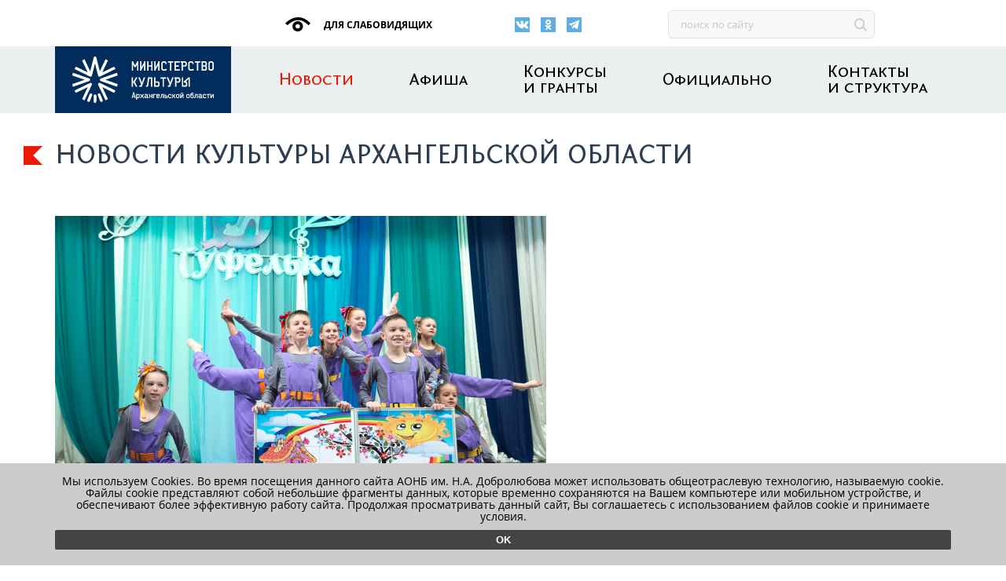

--- FILE ---
content_type: text/html; charset=windows-1251
request_url: https://culture29.ru/news/v-pomore-proydet-smotr-lyubitelskikh-kollektivov-khoreograficheskogo-iskusstva-/
body_size: 8472
content:
<!DOCTYPE html>
<html lang="ru">
<head>
    <meta http-equiv="X-UA-Compatible" content="IE=Edge">
    <meta name="viewport" content="width=device-width, initial-scale=1, maximum-scale=1, user-scalable=no">
    <meta name="cmsmagazine" content="5d020152459610bff2e749ca37d1a93c"/>
    <title>В Поморье пройдет смотр любительских коллективов хореографического искусства</title>

    <meta http-equiv="Content-Type" content="text/html; charset=windows-1251" />
<meta name="description" content="На IX Областной фестиваль «Хрустальная туфелька» в столицу Архангельской области приедут 39 самодеятельных коллективов" />
<link href="/bitrix/cache/css/s1/new_culture/page_f43606312b23888a5046a50d8fad8087/page_f43606312b23888a5046a50d8fad8087_v1.css?1708424430361" type="text/css"  rel="stylesheet" />
<link href="/bitrix/cache/css/s1/new_culture/template_6cf8cb2d1a140da5fc4e397aeb61e0c7/template_6cf8cb2d1a140da5fc4e397aeb61e0c7_v1.css?1708423077293337" type="text/css"  data-template-style="true" rel="stylesheet" />
<script type="text/javascript">if(!window.BX)window.BX={};if(!window.BX.message)window.BX.message=function(mess){if(typeof mess==='object'){for(let i in mess) {BX.message[i]=mess[i];} return true;}};</script>
<script type="text/javascript">(window.BX||top.BX).message({'JS_CORE_LOADING':'Загрузка...','JS_CORE_NO_DATA':'- Нет данных -','JS_CORE_WINDOW_CLOSE':'Закрыть','JS_CORE_WINDOW_EXPAND':'Развернуть','JS_CORE_WINDOW_NARROW':'Свернуть в окно','JS_CORE_WINDOW_SAVE':'Сохранить','JS_CORE_WINDOW_CANCEL':'Отменить','JS_CORE_WINDOW_CONTINUE':'Продолжить','JS_CORE_H':'ч','JS_CORE_M':'м','JS_CORE_S':'с','JSADM_AI_HIDE_EXTRA':'Скрыть лишние','JSADM_AI_ALL_NOTIF':'Показать все','JSADM_AUTH_REQ':'Требуется авторизация!','JS_CORE_WINDOW_AUTH':'Войти','JS_CORE_IMAGE_FULL':'Полный размер'});</script>

<script type="text/javascript" src="/bitrix/js/main/core/core.min.js?1702368347219752"></script>

<script>BX.setJSList(['/bitrix/js/main/core/core_ajax.js','/bitrix/js/main/core/core_promise.js','/bitrix/js/main/polyfill/promise/js/promise.js','/bitrix/js/main/loadext/loadext.js','/bitrix/js/main/loadext/extension.js','/bitrix/js/main/polyfill/promise/js/promise.js','/bitrix/js/main/polyfill/find/js/find.js','/bitrix/js/main/polyfill/includes/js/includes.js','/bitrix/js/main/polyfill/matches/js/matches.js','/bitrix/js/ui/polyfill/closest/js/closest.js','/bitrix/js/main/polyfill/fill/main.polyfill.fill.js','/bitrix/js/main/polyfill/find/js/find.js','/bitrix/js/main/polyfill/matches/js/matches.js','/bitrix/js/main/polyfill/core/dist/polyfill.bundle.js','/bitrix/js/main/core/core.js','/bitrix/js/main/polyfill/intersectionobserver/js/intersectionobserver.js','/bitrix/js/main/lazyload/dist/lazyload.bundle.js','/bitrix/js/main/polyfill/core/dist/polyfill.bundle.js','/bitrix/js/main/parambag/dist/parambag.bundle.js']);
</script>
<script type="text/javascript">(window.BX||top.BX).message({'LANGUAGE_ID':'ru','FORMAT_DATE':'DD.MM.YYYY','FORMAT_DATETIME':'DD.MM.YYYY HH:MI:SS','COOKIE_PREFIX':'BITRIX_SM','SERVER_TZ_OFFSET':'10800','UTF_MODE':'N','SITE_ID':'s1','SITE_DIR':'/','USER_ID':'','SERVER_TIME':'1769426833','USER_TZ_OFFSET':'0','USER_TZ_AUTO':'Y','bitrix_sessid':'7b7dbd65abbe2128f5494398c2fd2176'});</script>


<script type="text/javascript">BX.setJSList(['/bitrix/templates/new_culture/js/select.js','/bitrix/templates/new_culture/assets/jquery-3.1.1.min.js','/bitrix/templates/new_culture/assets/scripts/main.js','/bitrix/templates/new_culture/assets/scripts/jquery-ui.js','/bitrix/templates/new_culture/assets/datepicker-ru.js','/bitrix/templates/new_culture/assets/scripts/sj.js','/bitrix/templates/new_culture/js/fancybox/jquery-migrate-1.4.1.min.js','/bitrix/templates/new_culture/js/fancybox/jquery.fancybox-1.3.4.pack.js','/bitrix/templates/new_culture/assets/vissually/responsivevoice.min.js','/bitrix/templates/new_culture/assets/vissually/bvi-panel.min.js','/bitrix/templates/new_culture/assets/vissually/bvi.min.js','/bitrix/templates/new_culture/assets/vissually/js.cookie.min.js','/bitrix/components/bitrix/search.title/script.js','/bitrix/templates/new_culture/components/bitrix/search.title/search_title/script.js','/bitrix/templates/new_culture/components/bitrix/news.line/notifications/script.js']);</script>
<script type="text/javascript">BX.setCSSList(['/bitrix/templates/new_culture/components/bitrix/news/news/bitrix/news.detail/.default/style.css','/bitrix/templates/new_culture/assets/main.css','/bitrix/templates/new_culture/assets/css/jquery-ui.css','/bitrix/templates/new_culture/assets/vissually/bvi.min.css','/bitrix/templates/new_culture/components/bitrix/menu/top_menu_titled/style.css','/bitrix/templates/new_culture/components/bitrix/menu/bottom_menu/style.css','/bitrix/templates/new_culture/components/bitrix/news.line/notifications/style.css','/bitrix/templates/new_culture/styles.css','/bitrix/templates/new_culture/template_styles.css']);</script>
<!-- dev2fun module opengraph -->
<meta property="og:title" content="В Поморье пройдет смотр любительских коллективов хореографического искусства"/>
<meta property="og:description" content="На IX Областной фестиваль &laquo;Хрустальная туфелька&raquo; в столицу Архангельской области приедут 39 самодеятельных коллективов"/>
<meta property="og:url" content="https://culture29.ru/news/v-pomore-proydet-smotr-lyubitelskikh-kollektivov-khoreograficheskogo-iskusstva-/"/>
<meta property="og:type" content="website"/>
<meta property="og:site_name" content="Культура Архангельской области"/>
<meta property="og:image" content="https://culture29.ru/upload/iblock/18f/18f10706fb23045dd0ced679f955bc22.png"/>
<meta property="og:image:type" content="image/png"/>
<meta property="og:image:width" content="142"/>
<meta property="og:image:height" content="94"/>
<!-- /dev2fun module opengraph -->



<script type="text/javascript"  src="/bitrix/cache/js/s1/new_culture/template_1a0a4a815844a653587e0897755e944b/template_1a0a4a815844a653587e0897755e944b_v1.js?1708423077776597"></script>
<script type="text/javascript">var _ba = _ba || []; _ba.push(["aid", "bd110df8e12a78740f984411497892be"]); _ba.push(["host", "culture29.ru"]); (function() {var ba = document.createElement("script"); ba.type = "text/javascript"; ba.async = true;ba.src = (document.location.protocol == "https:" ? "https://" : "http://") + "bitrix.info/ba.js";var s = document.getElementsByTagName("script")[0];s.parentNode.insertBefore(ba, s);})();</script>


    <script src="//yastatic.net/es5-shims/0.0.2/es5-shims.min.js"></script>
    <script src="//yastatic.net/share2/share.js"></script>
    <meta name="yandex-verification" content="82fff674e6212439"/>
    <meta name="proculture-verification" content="ca5e0fcb0aea69ed4be49c97505932be"/>
    
</head>
<body>

<script type="text/javascript">
    (function (d, t, p) {
        var j = d.createElement(t);
        j.async = true;
        j.type = "text/javascript";
        j.src = ("https:" == p ? "https:" : "http:") + "//stat.sputnik.ru/cnt.js";
        var s = d.getElementsByTagName(t)[0];
        s.parentNode.insertBefore(j, s);
    })(document, "script", document.location.protocol);
</script>

<script src="https://culturaltracking.ru/static/js/spxl.js" data-pixel-id="858"></script>
<!-- Yandex.Metrika counter -->
<script type="text/javascript">
    (function (m, e, t, r, i, k, a) {
        m[i] = m[i] || function () {
            (m[i].a = m[i].a || []).push(arguments)
        };
        m[i].l = 1 * new Date();
        k = e.createElement(t), a = e.getElementsByTagName(t)[0], k.async = 1, k.src = r, a.parentNode.insertBefore(k, a)
    })
    (window, document, "script", "https://mc.yandex.ru/metrika/tag.js", "ym");

    ym(56319106, "init", {
        clickmap: true,
        trackLinks: true,
        accurateTrackBounce: true,
        webvisor: true
    });
</script>
<noscript>
    <div><img src="https://mc.yandex.ru/watch/56319106" style="position:absolute; left:-9999px;" alt=""/></div>
</noscript>
<!-- /Yandex.Metrika counter -->

<script type='text/javascript'>
    /* <![CDATA[ */
    var bvi = {
        "BviPanel": "1",
        "BviPanelBg": "white",
        "BviPanelFontSize": "18",
        "BviPanelLetterSpacing": "normal",
        "BviPanelLineHeight": "normal",
        "BviPanelImg": "1",
        "BviPanelImgXY": "1",
        "BviPanelReload": "0",
        "BviPanelNoWork": "0",
        "BviPanelText": "\u0412\u0435\u0440\u0441\u0438\u044f \u0434\u043b\u044f \u0441\u043b\u0430\u0431\u043e\u0432\u0438\u0434\u044f\u0449\u0438\u0445",
        "BviPanelCloseText": "\u041e\u0431\u044b\u0447\u043d\u0430\u044f \u0432\u0435\u0440\u0441\u0438\u044f \u0441\u0430\u0439\u0442\u0430",
        "BviFixPanel": "1",
        "ver": "Button visually impaired version 1.0.3",
        "BviCloseClassAndId": "",
        "BviTextBg": "#e53935",
        "BviTextColor": "#ffffff",
        "BviSizeText": "14",
        "BviSizeIcon": "30",
        "BviPlay": "1"
    };
    /* ]]> */
</script>

<!--/visualy version-->


<!--'start_frame_cache_area'--><!--'end_frame_cache_area'-->

<div class="topbar">
    <div class="container">
        <div class="topbar__row row">
            <div class="col_lg_3">

            </div>
            <div class="col_lg_3 bvi-panel-open-menu">
                <a class="topbar-02 bvi-panel-open" href="#">
                    для слабовидящих
                </a>
            </div>
            <div class="col_lg_2">
                <div class="topbar-03">
                    <a class="social-link" href="https://vk.com/culture_29" target="_blank" rel="noreferrer nofollow" aria-label="Вконтакте">
    <svg class="social-link__icon" width="19" height="19">
        <use href="/bitrix/templates/new_culture/assets/icons/socials.svg#vk"></use>
    </svg>
</a>
<a class="social-link" href="https://ok.ru/group/64010642325743" target="_blank" rel="noreferrer nofollow" aria-label="Одноклассники">
    <svg class="social-link__icon" width="19" height="19">
        <use href="/bitrix/templates/new_culture/assets/icons/socials.svg#ok"></use>
    </svg>
</a>
<a class="social-link" href="https://t.me/minkult29" target="_blank" rel="noreferrer nofollow" aria-label="Телеграм">
    <svg class="social-link__icon" width="19" height="19">
        <use href="/bitrix/templates/new_culture/assets/icons/socials.svg#tg"></use>
    </svg>
</a>
                </div>
            </div>

            <div class="col_lg_3">
	<form class="header_search_form" name="search" method="get" action="/search/">
		<div class="topbar-04 input input_block">
			<input name="q" class="input__control" type="text" placeholder="поиск по сайту" title="поиск по сайту">
			<button class="search-btn" type="submit">
		</div>
	</form>
</div>
<script>
	$(function(){
		$('#search-input').keydown(function(e) {
			if(e.keyCode == 13)
			{
				$('form[name=search]').submit();
				return false;
		}});
	});
</script>


        </div>
    </div>
</div>
<header class="header">
    <div class="container">
        <div class="row">
            <div class="col_lg_3">
                <a class="header__logo" href="/">Культура29</a>
            </div>
            <div class="col_lg_9">
	<nav class="header-nav">
					<a href="/news/" title="Новости культуры Архангельской области" class="header-nav__item header-nav__item_current">
				Новости			</a>
					<a href="/tourism/afisha/" title="Анонсы культурных событий Архангельской области" class="header-nav__item ">
				Афиша			</a>
					<a href="/official/contests/" title="" class="header-nav__item ">
				Конкурсы <br> и гранты			</a>
					<a href="/official/" title="" class="header-nav__item ">
				Официально			</a>
					<a href="/contacts/" title="Контакты министерства культуры АО" class="header-nav__item ">
				Контакты <br> и структура			</a>
			</nav>
</div>
        </div>
        <div class="header__burger burger">
            <span></span>
            <span></span>
            <span></span>
            <span></span>
        </div>
    </div>
</header>
<div class="-div">
    <section class="b11">
        
<div class="container m-t_4">
				<div class="row">
					<div class="col_lg_12">
						<h1 class="h1 h1_royal">
							Новости Культуры Архангельской области
						</h1>
					</div>
				</div>
			</div>



<script type="text/javascript" src="//yandex.st/share/share.js" charset="utf-8"></script>


<div class="container m-t_3">
    <!--image_block -->
    <img class="image m-x_auto m-t_3" src="/upload/iblock/15c/15ca34889315859abbc30be937a35b84.png" alt="uc-01"> <br><br>
    <div class="row">
        <div class="col_lg_9">
            <h2 class="h2 h2_danger">
                В Поморье пройдет смотр любительских коллективов хореографического искусства            </h2>
            <div class="b06">
                <span class="b06__text">12 апреля 2021</span>
                            </div>
            <p class="text text_md text_default">
                <p>
 <b>На IX Областной фестиваль «Хрустальная туфелька» в столицу Архангельской области приедут 39 самодеятельных коллективов</b>
</p>
<p>
	 С 16 по 18 апреля в Архангельске пройдет IX Областной фестиваль хореографических коллективов «Хрустальная туфелька».
</p>
<p>
	 Учредителями конкурса выступают региональное министерство культуры и Дом народного творчества Архангельской области.
</p>
<p>
	 «Хрустальная туфелька» – традиционный смотр любительских коллективов хореографического искусства Архангельской области, он проходит в Поморье раз в два года.
</p>
<p>
	 Основными задачами фестиваля являются развитие хореографического любительского искусства, повышение исполнительского уровня коллективов, профессионального мастерства педагогов, формирование эстетических вкусов у исполнителей и зрителей.
</p>
<p>
	 По данным организаторов, в этом году в фестивале «Хрустальная туфелька» примут участие 39 коллективов из Няндомского, Пинежского, Красноборского, Холмогорского, Плесецкого, Приморского, Верхнетоемкого, Устьянского районов, Каргополя, Котласа, Новодвинска, Северодвинска, Мирного, Архангельска.
</p>
<p>
	 В их числе есть и ансамбли, имеющие звание «Образцовый», «Народный», и начинающие танцевальные объединения Домов культуры, образовательных школ и детских школ искусств.
</p>
<p>
 <i>– Конкурс расширил возрастные границы для участников. Если раньше ими могли быть только детские самодеятельные коллективы, то с этого года в проекте принимают участие танцоры от 25 лет и старше,</i> – комментирует директор Дома народного творчества Архангельской области Руслан Боднарук.
</p>
<p>
	 Конкурсанты представят свое мастерство в номинациях «Народный танец», «Эстрадный танец, народный стилизованный танец», «Современный танец (джаз, модерн, джаз-модерн, свободная пластика контемпорари)», «Классический танец».<br>
 <br>
</p>
<p>
	 Жюри IX Областного хореографического фестиваля «Хрустальная туфелька» возглавит Анна Калыгина, заведующая отделом хореографического искусства&nbsp;Государственного Российского Дома народного творчества имени В.Д. Поленова.
</p>
<p>
	 В составе судейской комиссии будут работать признанные эксперты. Среди них Наталья Верещагина, преподаватель, балетмейстер и художественный руководитель образцового ансамбля современного танца «Ракета» из Нижнего Новгорода.
</p>
<p>
	 Признанные специалисты проведут мастер-классы для руководителей и педагогов-балетмейстеров.
</p>
<p>
	 В рамках фестиваля запланирована методическая конференция, в ходе которой специалисты обсудят актуальные вопросы хореографического искусства.
</p>
<p>
	 Конкурсные выступления коллективов пройдут 16 и 17 апреля на сцене областного Дома народного творчеств без зрителей.
</p>
<p>
	 Увидеть победителей фестиваля-конкурса «Хрустальная туфелька» все желающие смогут в Доме народного творчества Архангельской области 18 апреля в 13 часов. Концерт лучших танцевальных любительских коллективов региона будет посвящен Международному дню танца. Мероприятие состоится с соблюдением всех действующих санитарных мер и ограничений. Справки&nbsp;по телефону: 8 (8182) 21-40-43.
</p>
<p>
 <i>Фото из архива Дома народного творчества Архангельской области.</i>
</p>            </p>
                        

            <div class="gallery gallery_lg_3">
                
                
            </div>
            <div class="share share_block">
				<span class="share__text">
					Поделитесь материалом 
				</span>
                <div class="ya-share2"
                     data-image="http://culture29.ru/upload/iblock/15c/15ca34889315859abbc30be937a35b84.png"
                     data-services="vkontakte,odnoklassniki"></div>
            </div>
        </div>
        <div class="col_lg_3">

        </div>
    </div>
</div>
</section>
<div class="subscr subscr_block m-t_10">
    

	<div class="container">
		<div class="row">
			<div class="col_lg_9">
				<div class="subscr__wrapper">
					<div class="subscr__cell">
						<span class="subscr__icon"></span>
					</div>
					<div class="subscr__cell">
						<span class="subscr__heading">
							Подпишитесь <span class="br br_lg_down"></span>на новостную <span class="br br_lg_down"></span>рассылку
						</span>
						<form class="right_subscribe_form" action="/" method="post">
							<div class="subscr__form">
								<div class="subscr-input">
									<input type="text" placeholder="Ваш e-mail" title="Ваш e-mail" value="" name="EMAIL">
								</div>
								<button class="subscr-button">
									<span class="subscr-button__text">Подписаться</span>
								</button>
							</div>
							<input type="hidden" name="sessid" id="sessid" value="6589884680812399defb9674fd16b027" />																								<label for="sf_RUB_ID_3" style="display:none;">
									<input type="checkbox" name="RUB_ID[]" value="3" checked /> Афиша									</label>
																																<label for="sf_RUB_ID_1" style="display:none;">
									<input type="checkbox" name="RUB_ID[]" value="1" checked /> Новости									</label>
																						<input type="hidden" name="PostAction" value="Add" />
							<input type="hidden" name="ID" value="" />
						</form>
					</div>
				</div>
			</div>
		</div>
	</div>
	
	</div>
<div class="b07 container">
    <div class="row">
        <div class="col">
			<span class="b07__heading">
				Похожие материалы
			</span>
        </div>
                    <div class="b07__item col_md_4 col_lg_3">
                <div class="b08">
                    <a class="b08__img" href="/news/tsifrovaya-transformatsiya-kultury-region-podvodit-itogi-pilotnogo-proekta-po-proizvoditelnosti-trud/">
                        <img src="/upload/resize_cache/iblock/3c0/263_155_1/zkmwr8tpyztmn1p6j90tmmtb9w9ep4d2.jpg" alt="b08-01">
                    </a>
                    <div class="b08__wrapper">
                        <a class="b08__heading" href="/news/tsifrovaya-transformatsiya-kultury-region-podvodit-itogi-pilotnogo-proekta-po-proizvoditelnosti-trud/">
                            Цифровая трансформация культуры: регион подводит итоги пилотного проекта по производительности труда                        </a>
                        <div class="b08-meta">
                            <span class="b08-meta__text"></span>
                        </div>
                        <span class="b08__text">
							Архангельская область успешно апробировала лучшие практики повышения эффективности в библиотеках и домах культуры и готовится к масштабированию проекта с 2026 года.						</span>
                    </div>
                </div>
            </div>
                    <div class="b07__item col_md_4 col_lg_3">
                <div class="b08">
                    <a class="b08__img" href="/news/tayna-volshebnoy-melodii-darit-vosem-pesen-i-animatsionnykh-klipov/">
                        <img src="/upload/resize_cache/iblock/54e/263_155_1/aalbz5am7vrgxewgo5p2kj6yeramgqlg.jpg" alt="b08-01">
                    </a>
                    <div class="b08__wrapper">
                        <a class="b08__heading" href="/news/tayna-volshebnoy-melodii-darit-vosem-pesen-i-animatsionnykh-klipov/">
                            «Тайна Волшебной Мелодии» дарит восемь песен и анимационных клипов                        </a>
                        <div class="b08-meta">
                            <span class="b08-meta__text"></span>
                        </div>
                        <span class="b08__text">
							Музыкальная сказка «Тайна Волшебной Мелодии» – это культурно-просветительский проект, созданный при поддержке Президентского фонда культурных инициатив для детей от двух лет. Проект включает восемь песен и анимационных клипов о дружбе, семейных ценностях, культурных традициях, уважении к знаниям и единству народов.						</span>
                    </div>
                </div>
            </div>
                    <div class="b07__item col_md_4 col_lg_3">
                <div class="b08">
                    <a class="b08__img" href="/news/pisateley-priglashayut-k-uchastiyu-v-chetvertom-sezone-vserossiyskogo-konkursa-chistaya-kniga/">
                        <img src="/upload/resize_cache/iblock/4a3/263_155_1/pmbuqd0x9r9h2vquor9kbuv64guc6a04.jpg" alt="b08-01">
                    </a>
                    <div class="b08__wrapper">
                        <a class="b08__heading" href="/news/pisateley-priglashayut-k-uchastiyu-v-chetvertom-sezone-vserossiyskogo-konkursa-chistaya-kniga/">
                            Писателей приглашают к участию в четвертом сезоне Всероссийского конкурса «Чистая книга»                        </a>
                        <div class="b08-meta">
                            <span class="b08-meta__text"></span>
                        </div>
                        <span class="b08__text">
							<p>
	 Приём работ, изданных в 2023-2024 и первой половине 2025 года, продлится с 1 января по 15 марта 2026 года.
</p>						</span>
                    </div>
                </div>
            </div>
                    <div class="b07__item col_md_4 col_lg_3">
                <div class="b08">
                    <a class="b08__img" href="/news/yarenskiy-kraevedcheskiy-muzey-otmetil-120-letniy-yubiley/">
                        <img src="/upload/resize_cache/iblock/234/263_155_1/qd6pbxraesfuqv5xiw34zvzkh0atah0g.jpg" alt="b08-01">
                    </a>
                    <div class="b08__wrapper">
                        <a class="b08__heading" href="/news/yarenskiy-kraevedcheskiy-muzey-otmetil-120-letniy-yubiley/">
                            Яренский краеведческий музей отметил 120-летний юбилей                        </a>
                        <div class="b08-meta">
                            <span class="b08-meta__text"></span>
                        </div>
                        <span class="b08__text">
							За годы работы в четырёх зданиях – объектах культурного наследия собрана обширная коллекция древнерусского искусства.						</span>
                    </div>
                </div>
            </div>
            </div>
</div>


    </section>

<div class="b09 container">
	<div class="row">
			</div>
</div><footer class="footer">
    <div class="container">
        <div class="row">
            <div class="col_lg_3 push_lg_1">
                <a class="footer__logo" href="/">
                    Культура29
                </a>
            </div>
            <div class="col_lg_2 push_lg_5">
                <div class="footer-01">
                    <a class="social-link" href="https://vk.com/culture_29" target="_blank" rel="noreferrer nofollow" aria-label="Вконтакте">
    <svg class="social-link__icon" width="19" height="19">
        <use href="/bitrix/templates/new_culture/assets/icons/socials.svg#vk"></use>
    </svg>
</a>
<a class="social-link" href="https://ok.ru/group/64010642325743" target="_blank" rel="noreferrer nofollow" aria-label="Одноклассники">
    <svg class="social-link__icon" width="19" height="19">
        <use href="/bitrix/templates/new_culture/assets/icons/socials.svg#ok"></use>
    </svg>
</a>
<a class="social-link" href="https://t.me/minkult29" target="_blank" rel="noreferrer nofollow" aria-label="Телеграм">
    <svg class="social-link__icon" width="19" height="19">
        <use href="/bitrix/templates/new_culture/assets/icons/socials.svg#tg"></use>
    </svg>
</a>                </div>
            </div>
        </div>
        
<div class="row footer__e1">
	<div class="col push_lg_1 pull_lg_1" >
		<nav class="footer-nav">


		<a href="/news/" class="footer-nav__item">Новости</a>
	
		<a href="/tourism/afisha/" class="footer-nav__item">Афиша</a>
	
		<a href="/official/contests/" class="footer-nav__item">Конкурсы и гранты</a>
	
		<a href="/official/" class="footer-nav__item">Официально</a>
	
		<a href="/contacts/" class="footer-nav__item">Контакты и структура</a>
	

		</nav>
	</div>
</div>


    </div>
    <div class="footer__wrapper">
        <div class="container">
            <div class="row">
                <div class="col_lg_6 push_lg_1">
                    <span class="footer__text">
                        © 2016 Министерство культуры Архангельской области <br>
                        Сайт поддерживается Министерством культуры Архангельской области
                    </span>
                </div>
                <div class="footer__e2 col_lg_2 push_lg_2 pull_lg_1">
                    <span class="footer__text">
                        Поддержка сайта <br>
                        <a target="_blank" href="https://f5-studio.ru/?utm_source=clients&utm_medium=organic&utm_campaign=culture29.ru&utm_content=footer">Digital-агентство F5</a>
                    </span>
                </div>
            </div>
        </div>
    </div>
    </div>
</footer>


<section class="notification-group">
			<article id="notification_32461" class="notification" style="display: none;">
			<div class="notification__container container">
				<div class="notification__text">
					Мы используем Cookies. Во время посещения данного сайта АОНБ им. Н.А. Добролюбова может использовать общеотраслевую технологию, называемую cookie. Файлы cookie представляют собой небольшие фрагменты данных, которые временно сохраняются на Вашем компьютере или мобильном устройстве, и обеспечивают более эффективную работу сайта. Продолжая просматривать данный сайт, Вы соглашаетесь с использованием файлов cookie и принимаете условия.				</div>
				<button type="button" class="notification__button">
					Ok
				</button>
			</div>
		</article>
	</section>
<!-- Yandex.Metrika counter f -->
<script type="text/javascript">
    (function(m, e, t, r, i, k, a) {
        m[i] = m[i] || function() {
            (m[i].a = m[i].a || []).push(arguments);
        };
        m[i].l = 1 * new Date();
        k = e.createElement(t), a = e.getElementsByTagName(t)[0], k.async = 1, k.src = r, a.parentNode.insertBefore(k, a);
    })(window, document, "script", "https://mc.yandex.ru/metrika/tag.js", "ym");
    ym(52290874, "init", {
        clickmap: true,
        trackLinks: true,
        accurateTrackBounce: true,
        webvisor: true
    });
</script>
<noscript>
    <div><img src="https://mc.yandex.ru/watch/52290874" style="position:absolute; left:-9999px;" alt="" /></div>
</noscript>
<!-- Yandex.Metrika counter f-->
<!-- Yandex.Metrika counter -->
<script type="text/javascript">
    (function(m, e, t, r, i, k, a) {
        m[i] = m[i] || function() {
            (m[i].a = m[i].a || []).push(arguments);
        };
        m[i].l = 1 * new Date();
        k = e.createElement(t), a = e.getElementsByTagName(t)[0], k.async = 1, k.src = r, a.parentNode.insertBefore(k, a);
    })(window, document, "script", "https://mc.yandex.ru/metrika/tag.js", "ym");
    ym(53044048, "init", {
        clickmap: true,
        trackLinks: true,
        accurateTrackBounce: true,
        webvisor: true
    });
</script>
<noscript>
    <div><img src="https://mc.yandex.ru/watch/53044048" style="position:absolute; left:-9999px;" alt="" /></div>
</noscript> <!-- /Yandex.Metrika counter -->
<script type="text/javascript">
    (function(d, t, p) {

        var j = d.createElement(t);
        j.async = true;
        j.type = "text/javascript";

        j.src = ("https:" == p ? "https:" : "http:") + "//stat.sputnik.ru/cnt.js";

        var s = d.getElementsByTagName(t)[0];
        s.parentNode.insertBefore(j, s);

    })(document, "script", document.location.protocol);
</script>

</html>

--- FILE ---
content_type: text/css
request_url: https://culture29.ru/bitrix/cache/css/s1/new_culture/page_f43606312b23888a5046a50d8fad8087/page_f43606312b23888a5046a50d8fad8087_v1.css?1708424430361
body_size: 207
content:


/* Start:/bitrix/templates/new_culture/components/bitrix/news/news/bitrix/news.detail/.default/style.css?1614946459111*/
div.news-detail img.detail_picture
{
	float:left;
	margin:0 8px 6px 1px;
}
.news-date-time
{
	color:#486DAA;
}

/* End */
/* /bitrix/templates/new_culture/components/bitrix/news/news/bitrix/news.detail/.default/style.css?1614946459111 */


--- FILE ---
content_type: text/css
request_url: https://culture29.ru/bitrix/cache/css/s1/new_culture/template_6cf8cb2d1a140da5fc4e397aeb61e0c7/template_6cf8cb2d1a140da5fc4e397aeb61e0c7_v1.css?1708423077293337
body_size: 50746
content:


/* Start:/bitrix/templates/new_culture/assets/main.css?1679055254169201*/
@charset "UTF-8";
body, html {height: 100%}

.h1, html {box-sizing: border-box}

.h1, body {margin: 0}

.H, .text {margin-bottom: 0}

.text-list, body {padding: 0}

.link, a {text-decoration: none}

.h1:before, .pos_abs, .visually-hidden {position: absolute}

.h1_center, .h2_center, .h3_center, .header-nav__item, .slick-dots, .text_center {text-align: center}

.h1, .topbar-01__item, .topbar-02 {text-transform: uppercase}

.b19-dots, .list, .slick-dots, .text-list__item {list-style: none}

html {font-size: 16px;min-width: 20rem}

body {border: 0;background-color: #fff}

body:before {content: "";width: 100%;display: table;clear: both}

.eot:after, .h1:before, .hr, .text {display: block}

img {border: none}

.hr {width: 100%;height: .0625rem}

@media (min-width: 1170px) {
    .hr {height: .08547vw}
    }

.hr_default {background-color: #CECECE}

@font-face {
    font-family: "Open Sans";
    src: local("Open Sans"), local("OpenSans"), url(/bitrix/templates/new_culture/assets/../assets/fonts/OpenSans.woff) format("woff"), url(/bitrix/templates/new_culture/assets/../assets/fonts/OpenSans.ttf) format("truetype");
    font-weight: 400;
    font-style: normal
    }

@font-face {
    font-family: "Open Sans";
    src: local("Open Sans Semibold"), local("OpenSans-Semibold"), url(/bitrix/templates/new_culture/assets/../assets/fonts/OpenSans-Semibold.woff) format("woff"), url(/bitrix/templates/new_culture/assets/../assets/fonts/OpenSans-Semibold.ttf) format("truetype");
    font-weight: 600;
    font-style: normal
    }

@font-face {
    font-family: "Open Sans";
    src: local("Open Sans Bold"), local("OpenSans-Bold"), url(/bitrix/templates/new_culture/assets/../assets/fonts/OpenSans-Bold.woff) format("woff"), url(/bitrix/templates/new_culture/assets/../assets/fonts/OpenSans-Bold.ttf) format("truetype");
    font-weight: 700;
    font-style: normal
    }

@font-face {
    font-family: "Fontin Sans CR SC";
    src: local("Fontin Sans CR SC"), local("FontinSansCR-SC"), url(/bitrix/templates/new_culture/assets/../assets/fonts/FontinSansCR-SC.woff) format("woff"), url(/bitrix/templates/new_culture/assets/../assets/fonts/FontinSansCR-SC.ttf) format("truetype");
    font-weight: 400;
    font-style: normal
    }

.rub {font-family: "PT Rouble Sans";font-weight: 400;font-weight: 400 !important}

.h1, .h2 {font-family: "Fontin Sans CR SC", Helvetica, Arial, sans-serif;font-weight: 400}

.rub_bold:before {content: "РІ"}

.rub_reg:before {content: "С…"}

.h1 {font-size: 2.25rem;line-height: .88}

.h1:before {content: " ";width: 1.5rem;height: 1.5rem;margin-top: .125rem;margin-left: -1.5625rem;background-image: url("data:image/svg+xml;charset=utf8,%3Csvg%20xmlns%3D%22http%3A%2F%2Fwww.w3.org%2F2000%2Fsvg%22%20xmlns%3Axlink%3D%22http%3A%2F%2Fwww.w3.org%2F1999%2Fxlink%22%20width%3D%2264%22%20height%3D%2264%22%3E%3Cpath%20fill%3D%22rgba(235, 24, 2, 0.99)%22%20stroke%3D%22transparent%22%20stroke-width%3D%220%22%20style%3D%22%22%20d%3D%22M0,0h64L32,32l32,32H0V0z%22%20%2F%3E%3C%2Fsvg%3E");background-size: 100% 100%}

@media (min-width: 768px) {
    .h1:before {margin-left: -2.5rem}
    }

.h2, .h3 {margin: 0;box-sizing: border-box}

.h1_royal {color: #2c3e50}

.h2 {font-size: 1.875rem;line-height: 1.06}

.h2_danger {color: #eb1802}

.h2_info {color: #3498db}

.h3 {font-size: 1.125rem;line-height: 1.25}

.H_3xl, .H_md {line-height: 1.2}

@media (min-width: 992px) {
    .h3 {font-size: 1.5rem}
    }

@media (min-width: 1170px) {
    .h3 {font-size: 2.05128vw}
    }

.h3_default {color: #000}

.h3_info {color: #3498db}

.H {box-sizing: border-box}

.H_md {font-size: 1rem}

@media (min-width: 1170px) {
    .H_md {font-size: 1.36752vw}
    }

.H_3xl {font-size: 1.5rem}

@media (min-width: 1170px) {
    .H_3xl {font-size: 2.05128vw}
    }

.H_default {color: #000}

.H_info {color: #3498db}

.eot:before {content: " ... "}

.eot:after {content: " "}

.text-list_md, .text_md {font-family: "Open Sans", Helvetica, Arial, sans-serif;font-weight: 400;font-size: .9375rem;line-height: 1.46}

.text-list_lg, .text_lg, .text_sm {font-family: "Open Sans", Helvetica, Arial, sans-serif;font-weight: 400;line-height: 1.2}

.text-list_lg, .text_lg {font-size: 1.125rem}

.text:first-child {margin-top: 0}

.text_sm {font-size: .75rem}

.slick-dots li button:before, .slick-next:before, .slick-prev:before {font-family: slick;-webkit-font-smoothing: antialiased;-moz-osx-font-smoothing: grayscale}

@media (min-width: 768px) {
    .text_sm {font-size: .875rem}
    }

@media (min-width: 1170px) {
    .text_sm {font-size: 1.19658vw}
    }

.text_lg.text_bold {font-weight: 700}

.text_3xl {font-size: 1.5rem;line-height: 1.25}

@media (min-width: 768px) {
    .text_3xl {font-size: 1.5rem}
    }

.text_default {color: #000}

.text-list__item {padding-left: 1.25rem}

.text-list__item:before {content: "\2014";margin-left: -1.25rem}

.text-list_l-s_2 .text-list__item + .text-list__item {margin-top: 2em}

.link {transition: all 75ms ease-in}

.link_info {color: #3498db}

.link_info:hover {color: #eb1802}

.text_lg .link_info {color: #3498db;background-image: url("data:image/svg+xml;charset=utf8,%3Csvg%20xmlns%3D%22http%3A%2F%2Fwww.w3.org%2F2000%2Fsvg%22%20xmlns%3Axlink%3D%22http%3A%2F%2Fwww.w3.org%2F1999%2Fxlink%22%20width%3D%2264%22%20height%3D%2264%22%3E%3Cpath%20fill%3D%22rgba(52, 152, 219, 0.5)%22%20stroke%3D%22transparent%22%20stroke-width%3D%220%22%20style%3D%22%22%20d%3D%22M64,0H0v64h64V0z%22%20%2F%3E%3C%2Fsvg%3E");background-position: left 1.3125rem;background-repeat: repeat-x;background-size: auto .125rem}

.text_lg .link_info:hover {color: #eb1802;background-image: url("data:image/svg+xml;charset=utf8,%3Csvg%20xmlns%3D%22http%3A%2F%2Fwww.w3.org%2F2000%2Fsvg%22%20xmlns%3Axlink%3D%22http%3A%2F%2Fwww.w3.org%2F1999%2Fxlink%22%20width%3D%2264%22%20height%3D%2264%22%3E%3Cpath%20fill%3D%22rgba(235, 24, 2, 0.5)%22%20stroke%3D%22transparent%22%20stroke-width%3D%220%22%20style%3D%22%22%20d%3D%22M64,0H0v64h64V0z%22%20%2F%3E%3C%2Fsvg%3E")}

.text_md .link_info {color: #3498db;background-image: url("data:image/svg+xml;charset=utf8,%3Csvg%20xmlns%3D%22http%3A%2F%2Fwww.w3.org%2F2000%2Fsvg%22%20xmlns%3Axlink%3D%22http%3A%2F%2Fwww.w3.org%2F1999%2Fxlink%22%20width%3D%2264%22%20height%3D%2264%22%3E%3Cpath%20fill%3D%22rgba(52, 152, 219, 0.5)%22%20stroke%3D%22transparent%22%20stroke-width%3D%220%22%20style%3D%22%22%20d%3D%22M64,0H0v64h64V0z%22%20%2F%3E%3C%2Fsvg%3E");background-position: left 1.125rem;background-repeat: repeat-x;background-size: auto .0625rem}

.text_md .link_info:hover {color: #eb1802;background-image: url("data:image/svg+xml;charset=utf8,%3Csvg%20xmlns%3D%22http%3A%2F%2Fwww.w3.org%2F2000%2Fsvg%22%20xmlns%3Axlink%3D%22http%3A%2F%2Fwww.w3.org%2F1999%2Fxlink%22%20width%3D%2264%22%20height%3D%2264%22%3E%3Cpath%20fill%3D%22rgba(235, 24, 2, 0.5)%22%20stroke%3D%22transparent%22%20stroke-width%3D%220%22%20style%3D%22%22%20d%3D%22M64,0H0v64h64V0z%22%20%2F%3E%3C%2Fsvg%3E")}

.content + .footer {margin-top: 11.25rem}

.b01 + .footer {margin-top: 5.625rem}

.b02 + .footer {margin-top: 7.5rem}

.b04 + .footer {margin-top: 5.625rem}

.b07 + .footer {margin-top: 7.125rem}

.b09 + .footer {margin-top: 5rem}

.b13 + .footer {margin-top: 8.75rem}

.b14 + .footer {margin-top: 7.5rem}

.b15 + .footer {margin-top: 8.75rem}

.b18 + .b16 {margin-top: 1.4375rem}

.h1 + .h2 {margin-top: 1.25rem}

.quote + .text_md {margin-top: 3.125rem}

.text_md + .text_md {margin-top: .625rem}

.anno + .text_md, .image_block + .text_md {margin-top: 2.5rem}

.text-list_md + .text_md {margin-top: 3.125rem}

.h2 + .text_md {margin-top: 2.5rem}

.text-list_md + .text_lg {margin-top: 3.125rem}

.text_md + .quote {margin-top: 2.8125rem}

.gallery + .share_block {margin-top: 4.0625rem}

.text_lg + .share_block {margin-top: 4.6875rem}

.text_md + .share_block {margin-top: 4.375rem}

.text_md + .anno, .text_md + .image_block {margin-top: 4.0625rem}

.text_md + .gallery {margin-top: 1.25rem}

.content + .subscr_block {margin-top: 6.25rem}

.b04 + .b09 {margin-top: 5.625rem}

.b07 + .b09 {margin-top: 8.75rem}

.b11 + .b09 {margin-top: 6.25rem}

.subscr_block + .b09 {margin-top: 5rem}

.content + .b07 {margin-top: 6.25rem}

.subscr_block + .b07 {margin-top: 4.0625rem}

.subscr + .banners {margin-top: 1.875rem}

.header + .b02 {margin-top: 2.5rem}

.h2 + .b06 {margin-top: .9375rem}

.text_md + .text-list_md {margin-top: 2.5rem}

.clearfix::after, .clearfix_before {content: " ";display: table;clear: both}

.hide-text {overflow: hidden;padding: 0;text-indent: 101%;white-space: nowrap}

.visually-hidden {border: 0;clip: rect(0 0 0 0);height: 1px;margin: -1px;overflow: hidden;padding: 0;width: 1px}

.img_x-100, .w_100 {width: 100%}

.invisible {visibility: hidden}

.hidden {display: none !important}

.h_100, .height_100 {height: 100%}

.flex_yes {-webkit-flex: 1;-ms-flex: 1;flex: 1}

.flex_right {margin-left: auto}

.flex_none {-webkit-flex: none;-ms-flex: none;flex: none}

.flex_c-l {display: -webkit-flex;display: -ms-flexbox;display: flex;-webkit-justify-content: flex-start;-ms-flex-pack: start;justify-content: flex-start;-webkit-align-items: center;-ms-flex-align: center;align-items: center}

.flex_c {-webkit-justify-content: center;-ms-flex-pack: center;justify-content: center}

.float_right {float: right}

.pos_rel, .show-grid {position: relative}

.br_lg, .br_lg_down, .br_lg_up, .br_md, .br_md_up, .br_mg, .br_mg_up, .br_xs, .br_xs_up {display: none;visibility: hidden}

.invisible_mg_down, .invisible_xs_up {visibility: hidden !important}

.br_lg:before, .br_lg_down:before, .br_lg_up:before, .br_md:before, .br_md_up:before, .br_mg:before, .br_mg_up:before, .br_xs:before, .br_xs_up:before {content: "\A";white-space: pre;color: transparent}

.button, .checkbox, .topbar-01, .topbar-02 {white-space: nowrap}

@media (min-width: 0) {
    .br_xs {display: inline}
    }

@media (min-width: 992px) {
    .br_xs {display: none}
    }

@media (min-width: 1170px) {
    .text_3xl {font-size: 2.05128vw}
    .br_xs {display: none}
    }

@media (min-width: 0) {
    .br_xs_up {display: inline}
    }

@media (min-width: 768px) {
    .br_md {display: inline}
    }

@media (min-width: 992px) {
    .br_md {display: none}
    }

@media (min-width: 1170px) {
    .br_md {display: none}
    }

@media (min-width: 768px) {
    .br_md_up {display: inline}
    .br_lg {display: none}
    }

@media (min-width: 992px) {
    .br_lg {display: inline}
    }

@media (min-width: 1170px) {
    .br_lg {display: none}
    }

.br_lg_down {display: inline}

@media (min-width: 992px) {
    .br_lg_up {display: inline}
    .br_lg_down, .br_mg {display: none}
    }

@media (min-width: 768px) {
    .br_mg {display: none}
    }

@media (min-width: 1170px) {
    .br_mg {display: inline}
    }

.m-x_0 {margin-left: 0 !important;margin-right: 0 !important}

.m-x_auto, .show-grid {margin-left: auto;margin-right: auto}

.bg-pos_c {background-position: center center}

.bg-pos_c-b {background-position: center bottom}

.bg-pos_c-t {background-position: center top}

.img_x-100 {height: auto}

.show-grid {z-index: 10}

.show-grid * {opacity: .95}

.show-grid:before {content: "";display: block;position: fixed;z-index: 0;top: 0;bottom: 0;left: 0;right: 0;background-repeat: repeat-y;background-position: center;background-size: 100% 100%}

.show-grid:after {z-index: 10000;position: fixed;font-size: 1.875rem;color: #ff0;background: #000;left: 0;top: 0}

@media (min-width: 0) {
    .show-grid:after {content: "XS"}
    }

@media (min-width: 544px) {
    .show-grid:after {content: "SM"}
    }

@media (min-width: 768px) {
    .show-grid:after {content: "MD"}
    }

@media (min-width: 992px) {
    .show-grid:after {content: "LG"}
    }

@media (min-width: 1170px) {
    .show-grid:after {content: "MG"}
    }

.show-grid [class*=col] {box-shadow: inset 0 0 .125rem pink}

@-webkit-keyframes spin {
    from {-webkit-transform: rotate(0);transform: rotate(0)}
    to {-webkit-transform: rotate(360deg);transform: rotate(360deg)}
    }

@keyframes spin {
    from {-webkit-transform: rotate(0);transform: rotate(0)}
    to {-webkit-transform: rotate(360deg);transform: rotate(360deg)}
    }

@-webkit-keyframes fadeIn {
    from {opacity: 0}
    to {opacity: 1}
    }

@keyframes fadeIn {
    from {opacity: 0}
    to {opacity: 1}
    }

@-webkit-keyframes blurIn {
    from {-webkit-filter: blur(0);filter: blur(0)}
    to {-webkit-filter: blur(4px);filter: blur(4px)}
    }

@keyframes blurIn {
    from {-webkit-filter: blur(0);filter: blur(0)}
    to {-webkit-filter: blur(4px);filter: blur(4px)}
    }

@-webkit-keyframes fadeOut {
    0% {opacity: 1}
    99% {opacity: 0;display: none}
    100% {display: none}
    }

@keyframes fadeOut {
    0% {opacity: 1}
    99% {opacity: 0;display: none}
    100% {display: none}
    }

.fadeIn {-webkit-animation-name: fadeIn;animation-name: fadeIn}

@-webkit-keyframes bounceIn {
    20%, 40%, 60%, 80%, from, to {-webkit-animation-timing-function: cubic-bezier(.215, .61, .355, 1);animation-timing-function: cubic-bezier(.215, .61, .355, 1)}
    0% {opacity: 0;-webkit-transform: scale3d(.3, .3, .3);transform: scale3d(.3, .3, .3)}
    20% {-webkit-transform: scale3d(1.1, 1.1, 1.1);transform: scale3d(1.1, 1.1, 1.1)}
    40% {-webkit-transform: scale3d(.9, .9, .9);transform: scale3d(.9, .9, .9)}
    60% {opacity: 1;-webkit-transform: scale3d(1.03, 1.03, 1.03);transform: scale3d(1.03, 1.03, 1.03)}
    80% {-webkit-transform: scale3d(.97, .97, .97);transform: scale3d(.97, .97, .97)}
    to {opacity: 1;-webkit-transform: scale3d(1, 1, 1);transform: scale3d(1, 1, 1)}
    }

@keyframes bounceIn {
    20%, 40%, 60%, 80%, from, to {-webkit-animation-timing-function: cubic-bezier(.215, .61, .355, 1);animation-timing-function: cubic-bezier(.215, .61, .355, 1)}
    0% {opacity: 0;-webkit-transform: scale3d(.3, .3, .3);transform: scale3d(.3, .3, .3)}
    20% {-webkit-transform: scale3d(1.1, 1.1, 1.1);transform: scale3d(1.1, 1.1, 1.1)}
    40% {-webkit-transform: scale3d(.9, .9, .9);transform: scale3d(.9, .9, .9)}
    60% {opacity: 1;-webkit-transform: scale3d(1.03, 1.03, 1.03);transform: scale3d(1.03, 1.03, 1.03)}
    80% {-webkit-transform: scale3d(.97, .97, .97);transform: scale3d(.97, .97, .97)}
    to {opacity: 1;-webkit-transform: scale3d(1, 1, 1);transform: scale3d(1, 1, 1)}
    }

@-webkit-keyframes bounceOut {
    20% {-webkit-transform: scale3d(.9, .9, .9);transform: scale3d(.9, .9, .9)}
    50%, 55% {opacity: 1;-webkit-transform: scale3d(1.1, 1.1, 1.1);transform: scale3d(1.1, 1.1, 1.1)}
    to {opacity: 0;-webkit-transform: scale3d(.3, .3, .3);transform: scale3d(.3, .3, .3)}
    }

@keyframes bounceOut {
    20% {-webkit-transform: scale3d(.9, .9, .9);transform: scale3d(.9, .9, .9)}
    50%, 55% {opacity: 1;-webkit-transform: scale3d(1.1, 1.1, 1.1);transform: scale3d(1.1, 1.1, 1.1)}
    to {opacity: 0;-webkit-transform: scale3d(.3, .3, .3);transform: scale3d(.3, .3, .3)}
    }

.animated {-webkit-animation-duration: 1s;animation-duration: 1s;-webkit-animation-fill-mode: both;animation-fill-mode: both}

.animated.infinite {-webkit-animation-iteration-count: infinite;animation-iteration-count: infinite}

.bounceOut {-webkit-animation-name: bounceOut;animation-name: bounceOut}

.bounceIn {-webkit-animation-name: bounceIn;animation-name: bounceIn}

.clearfix::after {content: "";display: table;clear: both}

.container, .container_fluid {margin-left: auto;margin-right: auto;padding-right: .9375rem;padding-left: .9375rem;width: 100%;box-sizing: border-box}

@media (min-width: 544px) {
    .container {max-width: 576px}
    }

@media (min-width: 768px) {
    .container {max-width: 720px}
    }

@media (min-width: 992px) {
    .row_break {height: 0}
    .container-break {position: absolute;left: 0;width: 100%;height: 0}
    .container {max-width: 960px}
    }

@media (min-width: 1170px) {
    .container {max-width: 1170px}
    }

.row {display: -webkit-flex;display: -ms-flexbox;display: flex;-webkit-flex-wrap: wrap;-ms-flex-wrap: wrap;flex-wrap: wrap;box-sizing: border-box;min-width: 100%;margin-left: -.9375rem;margin-right: -.9375rem}

.hidden_mg_down, .hidden_xs_up {display: none !important}

.col, .col_lg_1, .col_lg_10, .col_lg_11, .col_lg_12, .col_lg_2, .col_lg_3, .col_lg_4, .col_lg_5, .col_lg_6, .col_lg_7, .col_lg_8, .col_lg_9, .col_lg_fifth, .col_lg_fourth, .col_lg_half, .col_lg_quarter, .col_lg_third, .col_md_1, .col_md_10, .col_md_11, .col_md_12, .col_md_2, .col_md_3, .col_md_4, .col_md_5, .col_md_6, .col_md_7, .col_md_8, .col_md_9, .col_md_fifth, .col_md_fourth, .col_md_half, .col_md_quarter, .col_md_third, .col_mg_1, .col_mg_10, .col_mg_11, .col_mg_12, .col_mg_2, .col_mg_3, .col_mg_4, .col_mg_5, .col_mg_6, .col_mg_7, .col_mg_8, .col_mg_9, .col_mg_fifth, .col_mg_fourth, .col_mg_half, .col_mg_quarter, .col_mg_third, .col_sm_1, .col_sm_10, .col_sm_11, .col_sm_12, .col_sm_2, .col_sm_3, .col_sm_4, .col_sm_5, .col_sm_6, .col_sm_7, .col_sm_8, .col_sm_9, .col_sm_fifth, .col_sm_fourth, .col_sm_half, .col_sm_quarter, .col_sm_third, .col_xl_1, .col_xl_10, .col_xl_11, .col_xl_12, .col_xl_2, .col_xl_3, .col_xl_4, .col_xl_5, .col_xl_6, .col_xl_7, .col_xl_8, .col_xl_9, .col_xl_fifth, .col_xl_fourth, .col_xl_half, .col_xl_quarter, .col_xl_third, .col_xs_1, .col_xs_10, .col_xs_11, .col_xs_12, .col_xs_2, .col_xs_3, .col_xs_4, .col_xs_5, .col_xs_6, .col_xs_7, .col_xs_8, .col_xs_9, .col_xs_fifth, .col_xs_fourth, .col_xs_half, .col_xs_quarter, .col_xs_third {min-height: 1px;padding-right: .9375rem;padding-left: .9375rem;box-sizing: border-box;width: 100%}

.col_xs {position: relative;-webkit-flex-basis: 0;-ms-flex-preferred-size: 0;flex-basis: 0;-webkit-flex-grow: 1;-ms-flex-positive: 1;flex-grow: 1;max-width: 100%;min-height: 1px;padding-right: 15px;padding-left: 15px}

.col_xs_sixth {-webkit-flex: 0 0 16.655%;-ms-flex: 0 0 16.655%;flex: 0 0 16.655%;max-width: 16.655%}

.col_xs_fifth {-webkit-flex: 0 0 20%;-ms-flex: 0 0 20%;flex: 0 0 20%;max-width: 20%}

.col_xs_quarter {-webkit-flex: 0 0 25%;-ms-flex: 0 0 25%;flex: 0 0 25%;max-width: 25%}

.col_xs_third {-webkit-flex: 0 0 33.33333%;-ms-flex: 0 0 33.33333%;flex: 0 0 33.33333%;max-width: 33.33333%}

.col_xs_half {-webkit-flex: 0 0 50%;-ms-flex: 0 0 50%;flex: 0 0 50%;max-width: 50%}

.m-t_xs_0 {margin-top: 0}

.p-t_xs_0 {padding-top: 0}

.m-t_1, .m-t_xs_1 {margin-top: .625rem}

.p-t_xs_1 {padding-top: .625rem}

.m-t_2, .m-t_xs_2 {margin-top: 1.25rem}

.p-t_xs_2 {padding-top: 1.25rem}

.m-t_3, .m-t_xs_3 {margin-top: 1.875rem}

.p-t_xs_3 {padding-top: 1.875rem}

.m-t_4, .m-t_xs_4 {margin-top: 2.5rem}

.p-t_xs_4 {padding-top: 2.5rem}

.m-t_5, .m-t_xs_5 {margin-top: 3.125rem}

.p-t_xs_5 {padding-top: 3.125rem}

.m-t_6, .m-t_xs_6 {margin-top: 3.75rem}

.p-t_xs_6 {padding-top: 3.75rem}

.m-t_7, .m-t_xs_7 {margin-top: 4.375rem}

.p-t_xs_7 {padding-top: 4.375rem}

.m-t_8, .m-t_xs_8 {margin-top: 5rem}

.p-t_xs_8 {padding-top: 5rem}

.m-t_9, .m-t_xs_9 {margin-top: 5.625rem}

.p-t_xs_9 {padding-top: 5.625rem}

.m-t_10, .m-t_xs_10 {margin-top: 6.25rem}

.p-t_xs_10 {padding-top: 6.25rem}

.m-t_17, .m-t_xs_17 {margin-top: 10.625rem}

.p-t_xs_17 {padding-top: 10.625rem}

.col_xs_1 {-webkit-flex: 0 0 8.33333%;-ms-flex: 0 0 8.33333%;flex: 0 0 8.33333%;max-width: 8.33333%}

.col_xs_2 {-webkit-flex: 0 0 16.66667%;-ms-flex: 0 0 16.66667%;flex: 0 0 16.66667%;max-width: 16.66667%}

.col_xs_3 {-webkit-flex: 0 0 25%;-ms-flex: 0 0 25%;flex: 0 0 25%;max-width: 25%}

.col_xs_4 {-webkit-flex: 0 0 33.33333%;-ms-flex: 0 0 33.33333%;flex: 0 0 33.33333%;max-width: 33.33333%}

.col_xs_5 {-webkit-flex: 0 0 41.66667%;-ms-flex: 0 0 41.66667%;flex: 0 0 41.66667%;max-width: 41.66667%}

.col_xs_6 {-webkit-flex: 0 0 50%;-ms-flex: 0 0 50%;flex: 0 0 50%;max-width: 50%}

.col_xs_7 {-webkit-flex: 0 0 58.33333%;-ms-flex: 0 0 58.33333%;flex: 0 0 58.33333%;max-width: 58.33333%}

.col_xs_8 {-webkit-flex: 0 0 66.66667%;-ms-flex: 0 0 66.66667%;flex: 0 0 66.66667%;max-width: 66.66667%}

.col_xs_9 {-webkit-flex: 0 0 75%;-ms-flex: 0 0 75%;flex: 0 0 75%;max-width: 75%}

.col_xs_10 {-webkit-flex: 0 0 83.33333%;-ms-flex: 0 0 83.33333%;flex: 0 0 83.33333%;max-width: 83.33333%}

.col_xs_11 {-webkit-flex: 0 0 91.66667%;-ms-flex: 0 0 91.66667%;flex: 0 0 91.66667%;max-width: 91.66667%}

.col_xs_12 {-webkit-flex: 0 0 100%;-ms-flex: 0 0 100%;flex: 0 0 100%;max-width: 100%}

.pull_xs_0 {margin-right: auto}

.pull_xs_1 {margin-right: 8.33333%}

.pull_xs_2 {margin-right: 16.66667%}

.pull_xs_3 {margin-right: 25%}

.pull_xs_4 {margin-right: 33.33333%}

.pull_xs_5 {margin-right: 41.66667%}

.pull_xs_6 {margin-right: 50%}

.pull_xs_7 {margin-right: 58.33333%}

.pull_xs_8 {margin-right: 66.66667%}

.pull_xs_9 {margin-right: 75%}

.pull_xs_10 {margin-right: 83.33333%}

.pull_xs_11 {margin-right: 91.66667%}

.pull_xs_12 {margin-right: 100%}

.push_xs_0 {margin-left: auto}

.push_xs_1 {margin-left: 8.33333%}

.push_xs_2 {margin-left: 16.66667%}

.push_xs_3 {margin-left: 25%}

.push_xs_4 {margin-left: 33.33333%}

.push_xs_5 {margin-left: 41.66667%}

.push_xs_6 {margin-left: 50%}

.push_xs_7 {margin-left: 58.33333%}

.push_xs_8 {margin-left: 66.66667%}

.push_xs_9 {margin-left: 75%}

.push_xs_10 {margin-left: 83.33333%}

.push_xs_11 {margin-left: 91.66667%}

.push_xs_12 {margin-left: 100%}

.offset_xs_1 {margin-left: 8.33333%}

.offset_xs_2 {margin-left: 16.66667%}

.offset_xs_3 {margin-left: 25%}

.offset_xs_4 {margin-left: 33.33333%}

.offset_xs_5 {margin-left: 41.66667%}

.offset_xs_6 {margin-left: 50%}

.offset_xs_7 {margin-left: 58.33333%}

.offset_xs_8 {margin-left: 66.66667%}

.offset_xs_9 {margin-left: 75%}

.offset_xs_10 {margin-left: 83.33333%}

.offset_xs_11 {margin-left: 91.66667%}

.inset_xs_0 {padding-left: 0;padding-right: 0}

.inset_xs_1 {padding-left: 8.33333%;padding-right: 8.33333%}

.inset_xs_2 {padding-left: 16.66667%;padding-right: 16.66667%}

.inset_xs_3 {padding-left: 25%;padding-right: 25%}

.inset_xs_4 {padding-left: 33.33333%;padding-right: 33.33333%}

.inset_xs_5 {padding-left: 41.66667%;padding-right: 41.66667%}

.inset_xs_6 {padding-left: 50%;padding-right: 50%}

.inset_xs_7 {padding-left: 58.33333%;padding-right: 58.33333%}

.inset_xs_8 {padding-left: 66.66667%;padding-right: 66.66667%}

.inset_xs_9 {padding-left: 75%;padding-right: 75%}

.inset_xs_10 {padding-left: 83.33333%;padding-right: 83.33333%}

.inset_xs_11 {padding-left: 91.66667%;padding-right: 91.66667%}

.bump_xs_1 {margin-right: 8.33333%}

.bump_xs_2 {margin-right: 16.66667%}

.bump_xs_3 {margin-right: 25%}

.bump_xs_4 {margin-right: 33.33333%}

.bump_xs_5 {margin-right: 41.66667%}

.bump_xs_6 {margin-right: 50%}

.bump_xs_7 {margin-right: 58.33333%}

.bump_xs_8 {margin-right: 66.66667%}

.bump_xs_9 {margin-right: 75%}

.bump_xs_10 {margin-right: 83.33333%}

.bump_xs_11 {margin-right: 91.66667%}

@media (min-width: 544px) {
    .col_sm {position: relative;-webkit-flex-basis: 0;-ms-flex-preferred-size: 0;flex-basis: 0;-webkit-flex-grow: 1;-ms-flex-positive: 1;flex-grow: 1;max-width: 100%;min-height: 1px;padding-right: 15px;padding-left: 15px}
    .col_sm_sixth {-webkit-flex: 0 0 16.655%;-ms-flex: 0 0 16.655%;flex: 0 0 16.655%;max-width: 16.655%}
    .col_sm_fifth {-webkit-flex: 0 0 20%;-ms-flex: 0 0 20%;flex: 0 0 20%;max-width: 20%}
    .col_sm_quarter {-webkit-flex: 0 0 25%;-ms-flex: 0 0 25%;flex: 0 0 25%;max-width: 25%}
    .col_sm_third {-webkit-flex: 0 0 33.33333%;-ms-flex: 0 0 33.33333%;flex: 0 0 33.33333%;max-width: 33.33333%}
    .col_sm_half {-webkit-flex: 0 0 50%;-ms-flex: 0 0 50%;flex: 0 0 50%;max-width: 50%}
    .m-t_sm_0 {margin-top: 0}
    .p-t_sm_0 {padding-top: 0}
    .m-t_1, .m-t_sm_1 {margin-top: .625rem}
    .p-t_sm_1 {padding-top: .625rem}
    .m-t_2, .m-t_sm_2 {margin-top: 1.25rem}
    .p-t_sm_2 {padding-top: 1.25rem}
    .m-t_3, .m-t_sm_3 {margin-top: 1.875rem}
    .p-t_sm_3 {padding-top: 1.875rem}
    .m-t_4, .m-t_sm_4 {margin-top: 2.5rem}
    .p-t_sm_4 {padding-top: 2.5rem}
    .m-t_5, .m-t_sm_5 {margin-top: 3.125rem}
    .p-t_sm_5 {padding-top: 3.125rem}
    .m-t_6, .m-t_sm_6 {margin-top: 3.75rem}
    .p-t_sm_6 {padding-top: 3.75rem}
    .m-t_7, .m-t_sm_7 {margin-top: 4.375rem}
    .p-t_sm_7 {padding-top: 4.375rem}
    .m-t_8, .m-t_sm_8 {margin-top: 5rem}
    .p-t_sm_8 {padding-top: 5rem}
    .m-t_9, .m-t_sm_9 {margin-top: 5.625rem}
    .p-t_sm_9 {padding-top: 5.625rem}
    .m-t_10, .m-t_sm_10 {margin-top: 6.25rem}
    .p-t_sm_10 {padding-top: 6.25rem}
    .m-t_17, .m-t_sm_17 {margin-top: 10.625rem}
    .p-t_sm_17 {padding-top: 10.625rem}
    .col_sm_1 {-webkit-flex: 0 0 8.33333%;-ms-flex: 0 0 8.33333%;flex: 0 0 8.33333%;max-width: 8.33333%}
    .col_sm_2 {-webkit-flex: 0 0 16.66667%;-ms-flex: 0 0 16.66667%;flex: 0 0 16.66667%;max-width: 16.66667%}
    .col_sm_3 {-webkit-flex: 0 0 25%;-ms-flex: 0 0 25%;flex: 0 0 25%;max-width: 25%}
    .col_sm_4 {-webkit-flex: 0 0 33.33333%;-ms-flex: 0 0 33.33333%;flex: 0 0 33.33333%;max-width: 33.33333%}
    .col_sm_5 {-webkit-flex: 0 0 41.66667%;-ms-flex: 0 0 41.66667%;flex: 0 0 41.66667%;max-width: 41.66667%}
    .col_sm_6 {-webkit-flex: 0 0 50%;-ms-flex: 0 0 50%;flex: 0 0 50%;max-width: 50%}
    .col_sm_7 {-webkit-flex: 0 0 58.33333%;-ms-flex: 0 0 58.33333%;flex: 0 0 58.33333%;max-width: 58.33333%}
    .col_sm_8 {-webkit-flex: 0 0 66.66667%;-ms-flex: 0 0 66.66667%;flex: 0 0 66.66667%;max-width: 66.66667%}
    .col_sm_9 {-webkit-flex: 0 0 75%;-ms-flex: 0 0 75%;flex: 0 0 75%;max-width: 75%}
    .col_sm_10 {-webkit-flex: 0 0 83.33333%;-ms-flex: 0 0 83.33333%;flex: 0 0 83.33333%;max-width: 83.33333%}
    .col_sm_11 {-webkit-flex: 0 0 91.66667%;-ms-flex: 0 0 91.66667%;flex: 0 0 91.66667%;max-width: 91.66667%}
    .col_sm_12 {-webkit-flex: 0 0 100%;-ms-flex: 0 0 100%;flex: 0 0 100%;max-width: 100%}
    .pull_sm_0 {margin-right: auto}
    .pull_sm_1 {margin-right: 8.33333%}
    .pull_sm_2 {margin-right: 16.66667%}
    .pull_sm_3 {margin-right: 25%}
    .pull_sm_4 {margin-right: 33.33333%}
    .pull_sm_5 {margin-right: 41.66667%}
    .pull_sm_6 {margin-right: 50%}
    .pull_sm_7 {margin-right: 58.33333%}
    .pull_sm_8 {margin-right: 66.66667%}
    .pull_sm_9 {margin-right: 75%}
    .pull_sm_10 {margin-right: 83.33333%}
    .pull_sm_11 {margin-right: 91.66667%}
    .pull_sm_12 {margin-right: 100%}
    .push_sm_0 {margin-left: auto}
    .push_sm_1 {margin-left: 8.33333%}
    .push_sm_2 {margin-left: 16.66667%}
    .push_sm_3 {margin-left: 25%}
    .push_sm_4 {margin-left: 33.33333%}
    .push_sm_5 {margin-left: 41.66667%}
    .push_sm_6 {margin-left: 50%}
    .push_sm_7 {margin-left: 58.33333%}
    .push_sm_8 {margin-left: 66.66667%}
    .push_sm_9 {margin-left: 75%}
    .push_sm_10 {margin-left: 83.33333%}
    .push_sm_11 {margin-left: 91.66667%}
    .push_sm_12 {margin-left: 100%}
    .offset_sm_0 {margin-left: 0}
    .offset_sm_1 {margin-left: 8.33333%}
    .offset_sm_2 {margin-left: 16.66667%}
    .offset_sm_3 {margin-left: 25%}
    .offset_sm_4 {margin-left: 33.33333%}
    .offset_sm_5 {margin-left: 41.66667%}
    .offset_sm_6 {margin-left: 50%}
    .offset_sm_7 {margin-left: 58.33333%}
    .offset_sm_8 {margin-left: 66.66667%}
    .offset_sm_9 {margin-left: 75%}
    .offset_sm_10 {margin-left: 83.33333%}
    .offset_sm_11 {margin-left: 91.66667%}
    .inset_sm_0 {padding-left: 0;padding-right: 0}
    .inset_sm_1 {padding-left: 8.33333%;padding-right: 8.33333%}
    .inset_sm_2 {padding-left: 16.66667%;padding-right: 16.66667%}
    .inset_sm_3 {padding-left: 25%;padding-right: 25%}
    .inset_sm_4 {padding-left: 33.33333%;padding-right: 33.33333%}
    .inset_sm_5 {padding-left: 41.66667%;padding-right: 41.66667%}
    .inset_sm_6 {padding-left: 50%;padding-right: 50%}
    .inset_sm_7 {padding-left: 58.33333%;padding-right: 58.33333%}
    .inset_sm_8 {padding-left: 66.66667%;padding-right: 66.66667%}
    .inset_sm_9 {padding-left: 75%;padding-right: 75%}
    .inset_sm_10 {padding-left: 83.33333%;padding-right: 83.33333%}
    .inset_sm_11 {padding-left: 91.66667%;padding-right: 91.66667%}
    .bump_sm_0 {margin-right: 0}
    .bump_sm_1 {margin-right: 8.33333%}
    .bump_sm_2 {margin-right: 16.66667%}
    .bump_sm_3 {margin-right: 25%}
    .bump_sm_4 {margin-right: 33.33333%}
    .bump_sm_5 {margin-right: 41.66667%}
    .bump_sm_6 {margin-right: 50%}
    .bump_sm_7 {margin-right: 58.33333%}
    .bump_sm_8 {margin-right: 66.66667%}
    .bump_sm_9 {margin-right: 75%}
    .bump_sm_10 {margin-right: 83.33333%}
    .bump_sm_11 {margin-right: 91.66667%}
    .hidden_sm_up {display: none !important}
    }

@media (min-width: 768px) {
    .col_md {position: relative;-webkit-flex-basis: 0;-ms-flex-preferred-size: 0;flex-basis: 0;-webkit-flex-grow: 1;-ms-flex-positive: 1;flex-grow: 1;max-width: 100%;min-height: 1px;padding-right: 15px;padding-left: 15px}
    .col_md_sixth {-webkit-flex: 0 0 16.655%;-ms-flex: 0 0 16.655%;flex: 0 0 16.655%;max-width: 16.655%}
    .col_md_fifth {-webkit-flex: 0 0 20%;-ms-flex: 0 0 20%;flex: 0 0 20%;max-width: 20%}
    .col_md_quarter {-webkit-flex: 0 0 25%;-ms-flex: 0 0 25%;flex: 0 0 25%;max-width: 25%}
    .col_md_third {-webkit-flex: 0 0 33.33333%;-ms-flex: 0 0 33.33333%;flex: 0 0 33.33333%;max-width: 33.33333%}
    .col_md_half {-webkit-flex: 0 0 50%;-ms-flex: 0 0 50%;flex: 0 0 50%;max-width: 50%}
    .m-t_md_0 {margin-top: 0}
    .p-t_md_0 {padding-top: 0}
    .m-t_1, .m-t_md_1 {margin-top: .625rem}
    .p-t_md_1 {padding-top: .625rem}
    .m-t_2, .m-t_md_2 {margin-top: 1.25rem}
    .p-t_md_2 {padding-top: 1.25rem}
    .m-t_3, .m-t_md_3 {margin-top: 1.875rem}
    .p-t_md_3 {padding-top: 1.875rem}
    .m-t_4, .m-t_md_4 {margin-top: 2.5rem}
    .p-t_md_4 {padding-top: 2.5rem}
    .m-t_5, .m-t_md_5 {margin-top: 3.125rem}
    .p-t_md_5 {padding-top: 3.125rem}
    .m-t_6, .m-t_md_6 {margin-top: 3.75rem}
    .p-t_md_6 {padding-top: 3.75rem}
    .m-t_7, .m-t_md_7 {margin-top: 4.375rem}
    .p-t_md_7 {padding-top: 4.375rem}
    .m-t_8, .m-t_md_8 {margin-top: 5rem}
    .p-t_md_8 {padding-top: 5rem}
    .m-t_9, .m-t_md_9 {margin-top: 5.625rem}
    .p-t_md_9 {padding-top: 5.625rem}
    .m-t_10, .m-t_md_10 {margin-top: 6.25rem}
    .p-t_md_10 {padding-top: 6.25rem}
    .m-t_17, .m-t_md_17 {margin-top: 10.625rem}
    .p-t_md_17 {padding-top: 10.625rem}
    .col_md_1 {-webkit-flex: 0 0 8.33333%;-ms-flex: 0 0 8.33333%;flex: 0 0 8.33333%;max-width: 8.33333%}
    .col_md_2 {-webkit-flex: 0 0 16.66667%;-ms-flex: 0 0 16.66667%;flex: 0 0 16.66667%;max-width: 16.66667%}
    .col_md_3 {-webkit-flex: 0 0 25%;-ms-flex: 0 0 25%;flex: 0 0 25%;max-width: 25%}
    .col_md_4 {-webkit-flex: 0 0 33.33333%;-ms-flex: 0 0 33.33333%;flex: 0 0 33.33333%;max-width: 33.33333%}
    .col_md_5 {-webkit-flex: 0 0 41.66667%;-ms-flex: 0 0 41.66667%;flex: 0 0 41.66667%;max-width: 41.66667%}
    .col_md_6 {-webkit-flex: 0 0 50%;-ms-flex: 0 0 50%;flex: 0 0 50%;max-width: 50%}
    .col_md_7 {-webkit-flex: 0 0 58.33333%;-ms-flex: 0 0 58.33333%;flex: 0 0 58.33333%;max-width: 58.33333%}
    .col_md_8 {-webkit-flex: 0 0 66.66667%;-ms-flex: 0 0 66.66667%;flex: 0 0 66.66667%;max-width: 66.66667%}
    .col_md_9 {-webkit-flex: 0 0 75%;-ms-flex: 0 0 75%;flex: 0 0 75%;max-width: 75%}
    .col_md_10 {-webkit-flex: 0 0 83.33333%;-ms-flex: 0 0 83.33333%;flex: 0 0 83.33333%;max-width: 83.33333%}
    .col_md_11 {-webkit-flex: 0 0 91.66667%;-ms-flex: 0 0 91.66667%;flex: 0 0 91.66667%;max-width: 91.66667%}
    .col_md_12 {-webkit-flex: 0 0 100%;-ms-flex: 0 0 100%;flex: 0 0 100%;max-width: 100%}
    .pull_md_0 {margin-right: auto}
    .pull_md_1 {margin-right: 8.33333%}
    .pull_md_2 {margin-right: 16.66667%}
    .pull_md_3 {margin-right: 25%}
    .pull_md_4 {margin-right: 33.33333%}
    .pull_md_5 {margin-right: 41.66667%}
    .pull_md_6 {margin-right: 50%}
    .pull_md_7 {margin-right: 58.33333%}
    .pull_md_8 {margin-right: 66.66667%}
    .pull_md_9 {margin-right: 75%}
    .pull_md_10 {margin-right: 83.33333%}
    .pull_md_11 {margin-right: 91.66667%}
    .pull_md_12 {margin-right: 100%}
    .push_md_0 {margin-left: auto}
    .push_md_1 {margin-left: 8.33333%}
    .push_md_2 {margin-left: 16.66667%}
    .push_md_3 {margin-left: 25%}
    .push_md_4 {margin-left: 33.33333%}
    .push_md_5 {margin-left: 41.66667%}
    .push_md_6 {margin-left: 50%}
    .push_md_7 {margin-left: 58.33333%}
    .push_md_8 {margin-left: 66.66667%}
    .push_md_9 {margin-left: 75%}
    .push_md_10 {margin-left: 83.33333%}
    .push_md_11 {margin-left: 91.66667%}
    .push_md_12 {margin-left: 100%}
    .offset_md_0 {margin-left: 0}
    .offset_md_1 {margin-left: 8.33333%}
    .offset_md_2 {margin-left: 16.66667%}
    .offset_md_3 {margin-left: 25%}
    .offset_md_4 {margin-left: 33.33333%}
    .offset_md_5 {margin-left: 41.66667%}
    .offset_md_6 {margin-left: 50%}
    .offset_md_7 {margin-left: 58.33333%}
    .offset_md_8 {margin-left: 66.66667%}
    .offset_md_9 {margin-left: 75%}
    .offset_md_10 {margin-left: 83.33333%}
    .offset_md_11 {margin-left: 91.66667%}
    .inset_md_0 {padding-left: 0;padding-right: 0}
    .inset_md_1 {padding-left: 8.33333%;padding-right: 8.33333%}
    .inset_md_2 {padding-left: 16.66667%;padding-right: 16.66667%}
    .inset_md_3 {padding-left: 25%;padding-right: 25%}
    .inset_md_4 {padding-left: 33.33333%;padding-right: 33.33333%}
    .inset_md_5 {padding-left: 41.66667%;padding-right: 41.66667%}
    .inset_md_6 {padding-left: 50%;padding-right: 50%}
    .inset_md_7 {padding-left: 58.33333%;padding-right: 58.33333%}
    .inset_md_8 {padding-left: 66.66667%;padding-right: 66.66667%}
    .inset_md_9 {padding-left: 75%;padding-right: 75%}
    .inset_md_10 {padding-left: 83.33333%;padding-right: 83.33333%}
    .inset_md_11 {padding-left: 91.66667%;padding-right: 91.66667%}
    .bump_md_0 {margin-right: 0}
    .bump_md_1 {margin-right: 8.33333%}
    .bump_md_2 {margin-right: 16.66667%}
    .bump_md_3 {margin-right: 25%}
    .bump_md_4 {margin-right: 33.33333%}
    .bump_md_5 {margin-right: 41.66667%}
    .bump_md_6 {margin-right: 50%}
    .bump_md_7 {margin-right: 58.33333%}
    .bump_md_8 {margin-right: 66.66667%}
    .bump_md_9 {margin-right: 75%}
    .bump_md_10 {margin-right: 83.33333%}
    .bump_md_11 {margin-right: 91.66667%}
    .hidden_md_up {display: none !important}
    }

@media (min-width: 992px) {
    .col_lg {position: relative;-webkit-flex-basis: 0;-ms-flex-preferred-size: 0;flex-basis: 0;-webkit-flex-grow: 1;-ms-flex-positive: 1;flex-grow: 1;max-width: 100%;min-height: 1px;padding-right: 15px;padding-left: 15px}
    .col_lg_sixth {-webkit-flex: 0 0 16.655%;-ms-flex: 0 0 16.655%;flex: 0 0 16.655%;max-width: 16.655%}
    .col_lg_fifth {-webkit-flex: 0 0 20%;-ms-flex: 0 0 20%;flex: 0 0 20%;max-width: 20%}
    .col_lg_quarter {-webkit-flex: 0 0 25%;-ms-flex: 0 0 25%;flex: 0 0 25%;max-width: 25%}
    .col_lg_third {-webkit-flex: 0 0 33.33333%;-ms-flex: 0 0 33.33333%;flex: 0 0 33.33333%;max-width: 33.33333%}
    .col_lg_half {-webkit-flex: 0 0 50%;-ms-flex: 0 0 50%;flex: 0 0 50%;max-width: 50%}
    .m-t_lg_0 {margin-top: 0}
    .p-t_lg_0 {padding-top: 0}
    .m-t_1, .m-t_lg_1 {margin-top: .625rem}
    .p-t_lg_1 {padding-top: .625rem}
    .m-t_2, .m-t_lg_2 {margin-top: 1.25rem}
    .p-t_lg_2 {padding-top: 1.25rem}
    .m-t_3, .m-t_lg_3 {margin-top: 1.875rem}
    .p-t_lg_3 {padding-top: 1.875rem}
    .m-t_4, .m-t_lg_4 {margin-top: 2.5rem}
    .p-t_lg_4 {padding-top: 2.5rem}
    .m-t_5, .m-t_lg_5 {margin-top: 3.125rem}
    .p-t_lg_5 {padding-top: 3.125rem}
    .m-t_6, .m-t_lg_6 {margin-top: 3.75rem}
    .p-t_lg_6 {padding-top: 3.75rem}
    .m-t_7, .m-t_lg_7 {margin-top: 4.375rem}
    .p-t_lg_7 {padding-top: 4.375rem}
    .m-t_8, .m-t_lg_8 {margin-top: 5rem}
    .p-t_lg_8 {padding-top: 5rem}
    .m-t_9, .m-t_lg_9 {margin-top: 5.625rem}
    .p-t_lg_9 {padding-top: 5.625rem}
    .m-t_10, .m-t_lg_10 {margin-top: 6.25rem}
    .p-t_lg_10 {padding-top: 6.25rem}
    .m-t_17, .m-t_lg_17 {margin-top: 10.625rem}
    .p-t_lg_17 {padding-top: 10.625rem}
    .col_lg_1 {-webkit-flex: 0 0 8.33333%;-ms-flex: 0 0 8.33333%;flex: 0 0 8.33333%;max-width: 8.33333%}
    .col_lg_2 {-webkit-flex: 0 0 16.66667%;-ms-flex: 0 0 16.66667%;flex: 0 0 16.66667%;max-width: 16.66667%}
    .col_lg_3 {-webkit-flex: 0 0 25%;-ms-flex: 0 0 25%;flex: 0 0 25%;max-width: 25%}
    .col_lg_4 {-webkit-flex: 0 0 33.33333%;-ms-flex: 0 0 33.33333%;flex: 0 0 33.33333%;max-width: 33.33333%}
    .col_lg_5 {-webkit-flex: 0 0 41.66667%;-ms-flex: 0 0 41.66667%;flex: 0 0 41.66667%;max-width: 41.66667%}
    .col_lg_6 {-webkit-flex: 0 0 50%;-ms-flex: 0 0 50%;flex: 0 0 50%;max-width: 50%}
    .col_lg_7 {-webkit-flex: 0 0 58.33333%;-ms-flex: 0 0 58.33333%;flex: 0 0 58.33333%;max-width: 58.33333%}
    .col_lg_8 {-webkit-flex: 0 0 66.66667%;-ms-flex: 0 0 66.66667%;flex: 0 0 66.66667%;max-width: 66.66667%}
    .col_lg_9 {-webkit-flex: 0 0 75%;-ms-flex: 0 0 75%;flex: 0 0 75%;max-width: 75%}
    .col_lg_10 {-webkit-flex: 0 0 83.33333%;-ms-flex: 0 0 83.33333%;flex: 0 0 83.33333%;max-width: 83.33333%}
    .col_lg_11 {-webkit-flex: 0 0 91.66667%;-ms-flex: 0 0 91.66667%;flex: 0 0 91.66667%;max-width: 91.66667%}
    .col_lg_12 {-webkit-flex: 0 0 100%;-ms-flex: 0 0 100%;flex: 0 0 100%;max-width: 100%}
    .pull_lg_0 {margin-right: auto}
    .pull_lg_1 {margin-right: 8.33333%}
    .pull_lg_2 {margin-right: 16.66667%}
    .pull_lg_3 {margin-right: 25%}
    .pull_lg_4 {margin-right: 33.33333%}
    .pull_lg_5 {margin-right: 41.66667%}
    .pull_lg_6 {margin-right: 50%}
    .pull_lg_7 {margin-right: 58.33333%}
    .pull_lg_8 {margin-right: 66.66667%}
    .pull_lg_9 {margin-right: 75%}
    .pull_lg_10 {margin-right: 83.33333%}
    .pull_lg_11 {margin-right: 91.66667%}
    .pull_lg_12 {margin-right: 100%}
    .push_lg_0 {margin-left: auto}
    .push_lg_1 {margin-left: 8.33333%}
    .push_lg_2 {margin-left: 16.66667%}
    .push_lg_3 {margin-left: 25%}
    .push_lg_4 {margin-left: 33.33333%}
    .push_lg_5 {margin-left: 41.66667%}
    .push_lg_6 {margin-left: 50%}
    .push_lg_7 {margin-left: 58.33333%}
    .push_lg_8 {margin-left: 66.66667%}
    .push_lg_9 {margin-left: 75%}
    .push_lg_10 {margin-left: 83.33333%}
    .push_lg_11 {margin-left: 91.66667%}
    .push_lg_12 {margin-left: 100%}
    .offset_lg_0 {margin-left: 0}
    .offset_lg_1 {margin-left: 8.33333%}
    .offset_lg_2 {margin-left: 16.66667%}
    .offset_lg_3 {margin-left: 25%}
    .offset_lg_4 {margin-left: 33.33333%}
    .offset_lg_5 {margin-left: 41.66667%}
    .offset_lg_6 {margin-left: 50%}
    .offset_lg_7 {margin-left: 58.33333%}
    .offset_lg_8 {margin-left: 66.66667%}
    .offset_lg_9 {margin-left: 75%}
    .offset_lg_10 {margin-left: 83.33333%}
    .offset_lg_11 {margin-left: 91.66667%}
    .inset_lg_0 {padding-left: 0;padding-right: 0}
    .inset_lg_1 {padding-left: 8.33333%;padding-right: 8.33333%}
    .inset_lg_2 {padding-left: 16.66667%;padding-right: 16.66667%}
    .inset_lg_3 {padding-left: 25%;padding-right: 25%}
    .inset_lg_4 {padding-left: 33.33333%;padding-right: 33.33333%}
    .inset_lg_5 {padding-left: 41.66667%;padding-right: 41.66667%}
    .inset_lg_6 {padding-left: 50%;padding-right: 50%}
    .inset_lg_7 {padding-left: 58.33333%;padding-right: 58.33333%}
    .inset_lg_8 {padding-left: 66.66667%;padding-right: 66.66667%}
    .inset_lg_9 {padding-left: 75%;padding-right: 75%}
    .inset_lg_10 {padding-left: 83.33333%;padding-right: 83.33333%}
    .inset_lg_11 {padding-left: 91.66667%;padding-right: 91.66667%}
    .bump_lg_0 {margin-right: 0}
    .bump_lg_1 {margin-right: 8.33333%}
    .bump_lg_2 {margin-right: 16.66667%}
    .bump_lg_3 {margin-right: 25%}
    .bump_lg_4 {margin-right: 33.33333%}
    .bump_lg_5 {margin-right: 41.66667%}
    .bump_lg_6 {margin-right: 50%}
    .bump_lg_7 {margin-right: 58.33333%}
    .bump_lg_8 {margin-right: 66.66667%}
    .bump_lg_9 {margin-right: 75%}
    .bump_lg_10 {margin-right: 83.33333%}
    .bump_lg_11 {margin-right: 91.66667%}
    .hidden_lg_up {display: none !important}
    }

@media (max-width: 543px) {
    .hidden_xs_down {display: none !important}
    .invisible_xs_down {visibility: hidden !important}
    }

@media (max-width: 767px) {
    .hidden_sm_down {display: none !important}
    .invisible_sm_down {visibility: hidden !important}
    }

@media (max-width: 991px) {
    .hidden_md_down {display: none !important}
    .invisible_md_down {visibility: hidden !important}
    }

@media (max-width: 1169px) {
    .hidden_lg_down, .hidden_xl_down {display: none !important}
    .invisible_lg_down {visibility: hidden !important}
    }

@media (min-width: 1170px) {
    .col_xl {position: relative;-webkit-flex-basis: 0;-ms-flex-preferred-size: 0;flex-basis: 0;-webkit-flex-grow: 1;-ms-flex-positive: 1;flex-grow: 1;max-width: 100%;min-height: 1px;padding-right: 15px;padding-left: 15px}
    .col_xl_sixth {-webkit-flex: 0 0 16.655%;-ms-flex: 0 0 16.655%;flex: 0 0 16.655%;max-width: 16.655%}
    .col_xl_fifth {-webkit-flex: 0 0 20%;-ms-flex: 0 0 20%;flex: 0 0 20%;max-width: 20%}
    .col_xl_quarter {-webkit-flex: 0 0 25%;-ms-flex: 0 0 25%;flex: 0 0 25%;max-width: 25%}
    .col_xl_third {-webkit-flex: 0 0 33.33333%;-ms-flex: 0 0 33.33333%;flex: 0 0 33.33333%;max-width: 33.33333%}
    .col_xl_half {-webkit-flex: 0 0 50%;-ms-flex: 0 0 50%;flex: 0 0 50%;max-width: 50%}
    .m-t_xl_0 {margin-top: 0}
    .p-t_xl_0 {padding-top: 0}
    .m-t_1, .m-t_xl_1 {margin-top: .625rem}
    .p-t_xl_1 {padding-top: .625rem}
    .m-t_2, .m-t_xl_2 {margin-top: 1.25rem}
    .p-t_xl_2 {padding-top: 1.25rem}
    .m-t_3, .m-t_xl_3 {margin-top: 1.875rem}
    .p-t_xl_3 {padding-top: 1.875rem}
    .m-t_4, .m-t_xl_4 {margin-top: 2.5rem}
    .p-t_xl_4 {padding-top: 2.5rem}
    .m-t_5, .m-t_xl_5 {margin-top: 3.125rem}
    .p-t_xl_5 {padding-top: 3.125rem}
    .m-t_6, .m-t_xl_6 {margin-top: 3.75rem}
    .p-t_xl_6 {padding-top: 3.75rem}
    .m-t_7, .m-t_xl_7 {margin-top: 4.375rem}
    .p-t_xl_7 {padding-top: 4.375rem}
    .m-t_8, .m-t_xl_8 {margin-top: 5rem}
    .p-t_xl_8 {padding-top: 5rem}
    .m-t_9, .m-t_xl_9 {margin-top: 5.625rem}
    .p-t_xl_9 {padding-top: 5.625rem}
    .m-t_10, .m-t_xl_10 {margin-top: 6.25rem}
    .p-t_xl_10 {padding-top: 6.25rem}
    .m-t_17, .m-t_xl_17 {margin-top: 10.625rem}
    .p-t_xl_17 {padding-top: 10.625rem}
    .col_xl_1 {-webkit-flex: 0 0 8.33333%;-ms-flex: 0 0 8.33333%;flex: 0 0 8.33333%;max-width: 8.33333%}
    .col_xl_2 {-webkit-flex: 0 0 16.66667%;-ms-flex: 0 0 16.66667%;flex: 0 0 16.66667%;max-width: 16.66667%}
    .col_xl_3 {-webkit-flex: 0 0 25%;-ms-flex: 0 0 25%;flex: 0 0 25%;max-width: 25%}
    .col_xl_4 {-webkit-flex: 0 0 33.33333%;-ms-flex: 0 0 33.33333%;flex: 0 0 33.33333%;max-width: 33.33333%}
    .col_xl_5 {-webkit-flex: 0 0 41.66667%;-ms-flex: 0 0 41.66667%;flex: 0 0 41.66667%;max-width: 41.66667%}
    .col_xl_6 {-webkit-flex: 0 0 50%;-ms-flex: 0 0 50%;flex: 0 0 50%;max-width: 50%}
    .col_xl_7 {-webkit-flex: 0 0 58.33333%;-ms-flex: 0 0 58.33333%;flex: 0 0 58.33333%;max-width: 58.33333%}
    .col_xl_8 {-webkit-flex: 0 0 66.66667%;-ms-flex: 0 0 66.66667%;flex: 0 0 66.66667%;max-width: 66.66667%}
    .col_xl_9 {-webkit-flex: 0 0 75%;-ms-flex: 0 0 75%;flex: 0 0 75%;max-width: 75%}
    .col_xl_10 {-webkit-flex: 0 0 83.33333%;-ms-flex: 0 0 83.33333%;flex: 0 0 83.33333%;max-width: 83.33333%}
    .col_xl_11 {-webkit-flex: 0 0 91.66667%;-ms-flex: 0 0 91.66667%;flex: 0 0 91.66667%;max-width: 91.66667%}
    .col_xl_12 {-webkit-flex: 0 0 100%;-ms-flex: 0 0 100%;flex: 0 0 100%;max-width: 100%}
    .pull_xl_0 {margin-right: auto}
    .pull_xl_1 {margin-right: 8.33333%}
    .pull_xl_2 {margin-right: 16.66667%}
    .pull_xl_3 {margin-right: 25%}
    .pull_xl_4 {margin-right: 33.33333%}
    .pull_xl_5 {margin-right: 41.66667%}
    .pull_xl_6 {margin-right: 50%}
    .pull_xl_7 {margin-right: 58.33333%}
    .pull_xl_8 {margin-right: 66.66667%}
    .pull_xl_9 {margin-right: 75%}
    .pull_xl_10 {margin-right: 83.33333%}
    .pull_xl_11 {margin-right: 91.66667%}
    .pull_xl_12 {margin-right: 100%}
    .push_xl_0 {margin-left: auto}
    .push_xl_1 {margin-left: 8.33333%}
    .push_xl_2 {margin-left: 16.66667%}
    .push_xl_3 {margin-left: 25%}
    .push_xl_4 {margin-left: 33.33333%}
    .push_xl_5 {margin-left: 41.66667%}
    .push_xl_6 {margin-left: 50%}
    .push_xl_7 {margin-left: 58.33333%}
    .push_xl_8 {margin-left: 66.66667%}
    .push_xl_9 {margin-left: 75%}
    .push_xl_10 {margin-left: 83.33333%}
    .push_xl_11 {margin-left: 91.66667%}
    .push_xl_12 {margin-left: 100%}
    .offset_xl_0 {margin-left: 0}
    .offset_xl_1 {margin-left: 8.33333%}
    .offset_xl_2 {margin-left: 16.66667%}
    .offset_xl_3 {margin-left: 25%}
    .offset_xl_4 {margin-left: 33.33333%}
    .offset_xl_5 {margin-left: 41.66667%}
    .offset_xl_6 {margin-left: 50%}
    .offset_xl_7 {margin-left: 58.33333%}
    .offset_xl_8 {margin-left: 66.66667%}
    .offset_xl_9 {margin-left: 75%}
    .offset_xl_10 {margin-left: 83.33333%}
    .offset_xl_11 {margin-left: 91.66667%}
    .inset_xl_0 {padding-left: 0;padding-right: 0}
    .inset_xl_1 {padding-left: 8.33333%;padding-right: 8.33333%}
    .inset_xl_2 {padding-left: 16.66667%;padding-right: 16.66667%}
    .inset_xl_3 {padding-left: 25%;padding-right: 25%}
    .inset_xl_4 {padding-left: 33.33333%;padding-right: 33.33333%}
    .inset_xl_5 {padding-left: 41.66667%;padding-right: 41.66667%}
    .inset_xl_6 {padding-left: 50%;padding-right: 50%}
    .inset_xl_7 {padding-left: 58.33333%;padding-right: 58.33333%}
    .inset_xl_8 {padding-left: 66.66667%;padding-right: 66.66667%}
    .inset_xl_9 {padding-left: 75%;padding-right: 75%}
    .inset_xl_10 {padding-left: 83.33333%;padding-right: 83.33333%}
    .inset_xl_11 {padding-left: 91.66667%;padding-right: 91.66667%}
    .bump_xl_0 {margin-right: 0}
    .bump_xl_1 {margin-right: 8.33333%}
    .bump_xl_2 {margin-right: 16.66667%}
    .bump_xl_3 {margin-right: 25%}
    .bump_xl_4 {margin-right: 33.33333%}
    .bump_xl_5 {margin-right: 41.66667%}
    .bump_xl_6 {margin-right: 50%}
    .bump_xl_7 {margin-right: 58.33333%}
    .bump_xl_8 {margin-right: 66.66667%}
    .bump_xl_9 {margin-right: 75%}
    .bump_xl_10 {margin-right: 83.33333%}
    .bump_xl_11 {margin-right: 91.66667%}
    .col_mg {position: relative;-webkit-flex-basis: 0;-ms-flex-preferred-size: 0;flex-basis: 0;-webkit-flex-grow: 1;-ms-flex-positive: 1;flex-grow: 1;max-width: 100%;min-height: 1px;padding-right: 15px;padding-left: 15px}
    .col_mg_sixth {-webkit-flex: 0 0 16.655%;-ms-flex: 0 0 16.655%;flex: 0 0 16.655%;max-width: 16.655%}
    .col_mg_fifth {-webkit-flex: 0 0 20%;-ms-flex: 0 0 20%;flex: 0 0 20%;max-width: 20%}
    .col_mg_quarter {-webkit-flex: 0 0 25%;-ms-flex: 0 0 25%;flex: 0 0 25%;max-width: 25%}
    .col_mg_third {-webkit-flex: 0 0 33.33333%;-ms-flex: 0 0 33.33333%;flex: 0 0 33.33333%;max-width: 33.33333%}
    .col_mg_half {-webkit-flex: 0 0 50%;-ms-flex: 0 0 50%;flex: 0 0 50%;max-width: 50%}
    .m-t_mg_0 {margin-top: 0}
    .p-t_mg_0 {padding-top: 0}
    .m-t_1, .m-t_mg_1 {margin-top: .625rem}
    .p-t_mg_1 {padding-top: .625rem}
    .m-t_2, .m-t_mg_2 {margin-top: 1.25rem}
    .p-t_mg_2 {padding-top: 1.25rem}
    .m-t_3, .m-t_mg_3 {margin-top: 1.875rem}
    .p-t_mg_3 {padding-top: 1.875rem}
    .m-t_4, .m-t_mg_4 {margin-top: 2.5rem}
    .p-t_mg_4 {padding-top: 2.5rem}
    .m-t_5, .m-t_mg_5 {margin-top: 3.125rem}
    .p-t_mg_5 {padding-top: 3.125rem}
    .m-t_6, .m-t_mg_6 {margin-top: 3.75rem}
    .p-t_mg_6 {padding-top: 3.75rem}
    .m-t_7, .m-t_mg_7 {margin-top: 4.375rem}
    .p-t_mg_7 {padding-top: 4.375rem}
    .m-t_8, .m-t_mg_8 {margin-top: 5rem}
    .p-t_mg_8 {padding-top: 5rem}
    .m-t_9, .m-t_mg_9 {margin-top: 5.625rem}
    .p-t_mg_9 {padding-top: 5.625rem}
    .m-t_10, .m-t_mg_10 {margin-top: 6.25rem}
    .p-t_mg_10 {padding-top: 6.25rem}
    .m-t_17, .m-t_mg_17 {margin-top: 10.625rem}
    .p-t_mg_17 {padding-top: 10.625rem}
    .col_mg_1 {-webkit-flex: 0 0 8.33333%;-ms-flex: 0 0 8.33333%;flex: 0 0 8.33333%;max-width: 8.33333%}
    .col_mg_2 {-webkit-flex: 0 0 16.66667%;-ms-flex: 0 0 16.66667%;flex: 0 0 16.66667%;max-width: 16.66667%}
    .col_mg_3 {-webkit-flex: 0 0 25%;-ms-flex: 0 0 25%;flex: 0 0 25%;max-width: 25%}
    .col_mg_4 {-webkit-flex: 0 0 33.33333%;-ms-flex: 0 0 33.33333%;flex: 0 0 33.33333%;max-width: 33.33333%}
    .col_mg_5 {-webkit-flex: 0 0 41.66667%;-ms-flex: 0 0 41.66667%;flex: 0 0 41.66667%;max-width: 41.66667%}
    .col_mg_6 {-webkit-flex: 0 0 50%;-ms-flex: 0 0 50%;flex: 0 0 50%;max-width: 50%}
    .col_mg_7 {-webkit-flex: 0 0 58.33333%;-ms-flex: 0 0 58.33333%;flex: 0 0 58.33333%;max-width: 58.33333%}
    .col_mg_8 {-webkit-flex: 0 0 66.66667%;-ms-flex: 0 0 66.66667%;flex: 0 0 66.66667%;max-width: 66.66667%}
    .col_mg_9 {-webkit-flex: 0 0 75%;-ms-flex: 0 0 75%;flex: 0 0 75%;max-width: 75%}
    .col_mg_10 {-webkit-flex: 0 0 83.33333%;-ms-flex: 0 0 83.33333%;flex: 0 0 83.33333%;max-width: 83.33333%}
    .col_mg_11 {-webkit-flex: 0 0 91.66667%;-ms-flex: 0 0 91.66667%;flex: 0 0 91.66667%;max-width: 91.66667%}
    .col_mg_12 {-webkit-flex: 0 0 100%;-ms-flex: 0 0 100%;flex: 0 0 100%;max-width: 100%}
    .pull_mg_0 {margin-right: auto}
    .pull_mg_1 {margin-right: 8.33333%}
    .pull_mg_2 {margin-right: 16.66667%}
    .pull_mg_3 {margin-right: 25%}
    .pull_mg_4 {margin-right: 33.33333%}
    .pull_mg_5 {margin-right: 41.66667%}
    .pull_mg_6 {margin-right: 50%}
    .pull_mg_7 {margin-right: 58.33333%}
    .pull_mg_8 {margin-right: 66.66667%}
    .pull_mg_9 {margin-right: 75%}
    .pull_mg_10 {margin-right: 83.33333%}
    .pull_mg_11 {margin-right: 91.66667%}
    .pull_mg_12 {margin-right: 100%}
    .push_mg_0 {margin-left: auto}
    .push_mg_1 {margin-left: 8.33333%}
    .push_mg_2 {margin-left: 16.66667%}
    .push_mg_3 {margin-left: 25%}
    .push_mg_4 {margin-left: 33.33333%}
    .push_mg_5 {margin-left: 41.66667%}
    .push_mg_6 {margin-left: 50%}
    .push_mg_7 {margin-left: 58.33333%}
    .push_mg_8 {margin-left: 66.66667%}
    .push_mg_9 {margin-left: 75%}
    .push_mg_10 {margin-left: 83.33333%}
    .push_mg_11 {margin-left: 91.66667%}
    .push_mg_12 {margin-left: 100%}
    .offset_mg_0 {margin-left: 0}
    .offset_mg_1 {margin-left: 8.33333%}
    .offset_mg_2 {margin-left: 16.66667%}
    .offset_mg_3 {margin-left: 25%}
    .offset_mg_4 {margin-left: 33.33333%}
    .offset_mg_5 {margin-left: 41.66667%}
    .offset_mg_6 {margin-left: 50%}
    .offset_mg_7 {margin-left: 58.33333%}
    .offset_mg_8 {margin-left: 66.66667%}
    .offset_mg_9 {margin-left: 75%}
    .offset_mg_10 {margin-left: 83.33333%}
    .offset_mg_11 {margin-left: 91.66667%}
    .inset_mg_0 {padding-left: 0;padding-right: 0}
    .inset_mg_1 {padding-left: 8.33333%;padding-right: 8.33333%}
    .inset_mg_2 {padding-left: 16.66667%;padding-right: 16.66667%}
    .inset_mg_3 {padding-left: 25%;padding-right: 25%}
    .inset_mg_4 {padding-left: 33.33333%;padding-right: 33.33333%}
    .inset_mg_5 {padding-left: 41.66667%;padding-right: 41.66667%}
    .inset_mg_6 {padding-left: 50%;padding-right: 50%}
    .inset_mg_7 {padding-left: 58.33333%;padding-right: 58.33333%}
    .inset_mg_8 {padding-left: 66.66667%;padding-right: 66.66667%}
    .inset_mg_9 {padding-left: 75%;padding-right: 75%}
    .inset_mg_10 {padding-left: 83.33333%;padding-right: 83.33333%}
    .inset_mg_11 {padding-left: 91.66667%;padding-right: 91.66667%}
    .bump_mg_0 {margin-right: 0}
    .bump_mg_1 {margin-right: 8.33333%}
    .bump_mg_2 {margin-right: 16.66667%}
    .bump_mg_3 {margin-right: 25%}
    .bump_mg_4 {margin-right: 33.33333%}
    .bump_mg_5 {margin-right: 41.66667%}
    .bump_mg_6 {margin-right: 50%}
    .bump_mg_7 {margin-right: 58.33333%}
    .bump_mg_8 {margin-right: 66.66667%}
    .bump_mg_9 {margin-right: 75%}
    .bump_mg_10 {margin-right: 83.33333%}
    .bump_mg_11 {margin-right: 91.66667%}
    .hidden_mg_up, .hidden_xl_up {display: none !important}
    .invisible_xl_up {visibility: hidden !important}
    }

.slick-list, .slick-slider, .slick-track {position: relative;display: block}

@media (min-width: 544px) {
    .invisible_sm_up {visibility: hidden !important}
    }

@media (min-width: 768px) {
    .invisible_md_up {visibility: hidden !important}
    }

@media (min-width: 992px) {
    .invisible_lg_up {visibility: hidden !important}
    }

@media (max-width: 1169px) {
    .invisible_xl_down {visibility: hidden !important}
    }

@media (min-width: 1170px) {
    .invisible_mg_up {visibility: hidden !important}
    }

.slick-loading .slick-slide, .slick-loading .slick-track {visibility: hidden}

.slick-slider {box-sizing: border-box;-webkit-touch-callout: none;-webkit-user-select: none;-moz-user-select: none;-ms-user-select: none;user-select: none;-ms-touch-action: pan-y;touch-action: pan-y;-webkit-tap-highlight-color: transparent}

.button, .checkbox__text {-webkit-user-select: none;-moz-user-select: none;-ms-user-select: none}

.slick-list {overflow: hidden;margin: 0;padding: 0}

.slick-list:focus {outline: 0}

.slick-list.dragging {cursor: pointer;cursor: hand}

.slick-slider .slick-list, .slick-slider .slick-track {-webkit-transform: translate3d(0, 0, 0);transform: translate3d(0, 0, 0)}

.slick-track {left: 0;top: 0}

.slick-track:after, .slick-track:before {content: "";display: table}

.slick-track:after {clear: both}

.slick-slide {float: left;height: 100%;min-height: 1px;outline: 0;display: none}

[dir=rtl] .slick-slide {float: right}

.slick-slide img {display: block}

.slick-slide.slick-loading img {display: none}

.slick-slide.dragging img {pointer-events: none}

.slick-initialized .slick-slide {display: block}

.slick-vertical .slick-slide {display: block;height: auto;border: 1px solid transparent}

.slick-arrow.slick-hidden {display: none}

.slick-dots, .slick-next, .slick-prev {display: block;padding: 0;position: absolute}

.slick-loading .slick-list {background: url(/bitrix/templates/new_culture/assets/ajax-loader.gif) center center no-repeat #fff}

.slick-next, .slick-prev {height: 20px;width: 20px;line-height: 0;font-size: 0;cursor: pointer;background: 0 0;color: transparent;top: 50%;-webkit-transform: translate(0, -50%);transform: translate(0, -50%);border: none;outline: 0}

.slick-next:focus, .slick-next:hover, .slick-prev:focus, .slick-prev:hover {outline: 0;background: 0 0;color: transparent}

.slick-next:focus:before, .slick-next:hover:before, .slick-prev:focus:before, .slick-prev:hover:before {opacity: 1}

.slick-next.slick-disabled:before, .slick-prev.slick-disabled:before {opacity: .25}

.slick-next:before, .slick-prev:before {font-size: 20px;line-height: 1;color: #fff;opacity: .75}

.slick-prev {left: -25px}

[dir=rtl] .slick-prev {left: auto;right: -25px}

.slick-prev:before {content: "в†ђ"}

.slick-next:before, [dir=rtl] .slick-prev:before {content: "в†’"}

.slick-next {right: -25px}

[dir=rtl] .slick-next {left: -25px;right: auto}

[dir=rtl] .slick-next:before {content: "в†ђ"}

.slick-dots {bottom: -25px;margin: 0;width: 100%}

.slick-dots li {position: relative;display: inline-block;height: 20px;width: 20px;margin: 0 5px;padding: 0;cursor: pointer}

.slick-dots li button {border: 0;background: 0 0;display: block;height: 20px;width: 20px;outline: 0;line-height: 0;font-size: 0;color: transparent;padding: 5px;cursor: pointer}

.slick-dots li button:focus, .slick-dots li button:hover {outline: 0}

.slick-dots li button:focus:before, .slick-dots li button:hover:before {opacity: 1}

.slick-dots li button:before {position: absolute;top: 0;left: 0;content: "вЂў";width: 20px;height: 20px;font-size: 6px;line-height: 20px;text-align: center;color: #000;opacity: .25}

.header-nav__item, .topbar-01__item {font-family: "Fontin Sans CR SC", Helvetica, Arial, sans-serif;font-weight: 400;transition: all 75ms ease-in}

.slick-dots li.slick-active button:before {color: #000;opacity: .75}

.nano .nano-content {position: absolute;top: 0;right: 0;bottom: 0;left: 0;overflow: scroll;overflow-x: hidden}

.modal body, .preload body {overflow: hidden}

.nano .nano-content:focus {outline: 0}

.nano .nano-content::-webkit-scrollbar {display: none}

.nano > .nano-pane {padding-right: .125rem;width: .6875rem;background: transition;position: absolute;box-sizing: border-box;top: 0;right: 0;bottom: 0;border-radius: .3125rem;visibility: hidden \9;opacity: .01}

@media (min-width: 1170px) {
    .nano > .nano-pane {border-radius: .42735vw}
    }

.nano > .nano-pane > .nano-slider {background-color: #5faee3;position: relative;width: .375rem;border-radius: .3125rem}

@media (min-width: 1170px) {
    .nano > .nano-pane > .nano-slider {width: .51282vw;border-radius: .42735vw}
    }

.has-scrollbar > .nano-content::-webkit-scrollbar {display: block}

.nano-pane.active, .nano-pane.flashed, .nano:hover > .nano-pane {visibility: visible \9;opacity: .99}

.double-bounce1, .double-bounce2, .double-bounce3, .preloader__gismo:before {opacity: .6;border-radius: 50%;position: absolute;width: 100%;height: 100%;left: 0}

.header {background-color: #ecf0f1;min-height: 5.1875rem}

.header__logo {
    display: block;
    box-sizing: border-box;
    width: 14rem;
    height: 5.3125rem;
    background-color: #002d5b;
    background-image: url(/bitrix/templates/new_culture/assets/../assets/images/site/logo_2023.svg);
    background-size: 80%;
    background-repeat: no-repeat;
    background-position: center;
    font-size: 0;
    color: transparent
}

.header-nav {display: none;height: 100%;-webkit-align-items: center;-ms-flex-align: center;align-items: center;-webkit-flex-wrap: wrap;-ms-flex-wrap: wrap;flex-wrap: wrap;-webkit-justify-content: space-between;-ms-flex-pack: justify;justify-content: space-between}

.header-nav_open {display: block}

@media (min-width: 992px) {
    .header-nav {display: -webkit-flex;display: -ms-flexbox;display: flex}
    }

.header-nav__item {display: block;box-sizing: border-box;padding-top: .875rem;padding-bottom: .6875rem;border-top-width: .0625rem;border-top-style: solid;border-top-color: #ccc;font-size: 1.375rem;line-height: .95;color: #000}

@media (min-width: 992px) {
    .header-nav__item {text-align: left;border: 0;padding-top: 0;padding-bottom: 0}
    }

.b09__text, .button, .pager, .subscr-button {text-align: center}

.header-nav__item:hover {color: #fe6555}

.header-nav__item:active, .header-nav__item_current {color: #eb1802}

.header > .container {display: -webkit-flex;display: -ms-flexbox;display: flex;position: relative;-webkit-flex-wrap: wrap;-ms-flex-wrap: wrap;flex-wrap: wrap}

.header__burger {display: block;position: absolute !important;top: 1.5625rem;right: 15px;z-index: 1000}

.topbar {background-color: #fff;font-size: 0;padding-top: .8125rem;padding-bottom: .625rem}

.topbar__row {-webkit-align-items: center;-ms-flex-align: center;align-items: center}

.topbar-01__item {font-size: 1.1875rem;line-height: 1.2;color: #3498db !important;background-image: url("data:image/svg+xml;charset=utf8,%3Csvg%20xmlns%3D%22http%3A%2F%2Fwww.w3.org%2F2000%2Fsvg%22%20xmlns%3Axlink%3D%22http%3A%2F%2Fwww.w3.org%2F1999%2Fxlink%22%20width%3D%2264%22%20height%3D%2264%22%3E%3Cpath%20fill%3D%22rgba(52, 152, 219, 0.5)%22%20stroke%3D%22transparent%22%20stroke-width%3D%220%22%20style%3D%22%22%20d%3D%22M64,0H0v64h64V0z%22%20%2F%3E%3C%2Fsvg%3E");background-position: left 1.1875rem;background-repeat: repeat-x;background-size: auto .0625rem}

.anno__text, .nav__item, .topbar-02 {font-family: "Open Sans", Helvetica, Arial, sans-serif}

.topbar-01__item:hover {color: #eb1802;background-image: url("data:image/svg+xml;charset=utf8,%3Csvg%20xmlns%3D%22http%3A%2F%2Fwww.w3.org%2F2000%2Fsvg%22%20xmlns%3Axlink%3D%22http%3A%2F%2Fwww.w3.org%2F1999%2Fxlink%22%20width%3D%2264%22%20height%3D%2264%22%3E%3Cpath%20fill%3D%22rgba(235, 24, 2, 0.5)%22%20stroke%3D%22transparent%22%20stroke-width%3D%220%22%20style%3D%22%22%20d%3D%22M64,0H0v64h64V0z%22%20%2F%3E%3C%2Fsvg%3E")}

.topbar-01__item_active {color: #000 !important;background: 0 0 !important}

.topbar-01__item + .topbar-01__item {margin-left: 1rem}

.topbar-01__item:not(:last-child):after {content: "/";position: absolute;margin-left: .1875rem;margin-top: -.125rem;color: #000}

.topbar-02 {display: none;font-weight: 700;font-size: .75rem;line-height: 1.2;color: #000;transition: all 75ms ease-in}

@media (min-width: 992px) {
    .header__burger {display: none}
    .topbar-02 {display: inline}
    }

.topbar-02:before {content: " ";display: inline-block;width: 2rem;height: 1.125rem;margin-right: .875rem;vertical-align: -.25rem;background-image: url("data:image/svg+xml;charset=utf8,%3Csvg%20xmlns%3D%22http%3A%2F%2Fwww.w3.org%2F2000%2Fsvg%22%20xmlns%3Axlink%3D%22http%3A%2F%2Fwww.w3.org%2F1999%2Fxlink%22%20width%3D%2264%22%20height%3D%2264%22%3E%3Cpath%20fill%3D%22rgba(0, 0, 0, 0.99)%22%20stroke%3D%22transparent%22%20stroke-width%3D%220%22%20style%3D%22%22%20d%3D%22M32.1,0C14.1,0,0.6,26.4,0,27.6l5.7,8.6C5.8,36,17.5,13.2,32,13.2v4.6c-0.1,0-0.2,0-0.4,0c-7.4,0-13.4,10.4-13.4,23.2\a c0,12.8,6,23.2,13.4,23.2S45,53.6,45,40.8c0-12.5-5.8-22.7-12.9-23.1v-4.6c9.9,0,17.1,6.3,26.5,23.3l5.5-9.1C53.1,7.7,44.2,0,32.1,0\a z M37.4,40.8c0,5.5-2.6,10-5.8,10s-5.8-4.5-5.8-10c0-5.5,2.6-10,5.8-10S37.4,35.3,37.4,40.8z%22%20%2F%3E%3C%2Fsvg%3E");background-size: 100% 100%;transition: inherit}

.footer-01__item, .footer-nav__item, .info__link, .modal__close, .nav__item, .topbar-03__item {transition: all 75ms ease-in}

.topbar-02:hover {color: #eb1802}

.topbar-02:hover:before {background-image: url("data:image/svg+xml;charset=utf8,%3Csvg%20xmlns%3D%22http%3A%2F%2Fwww.w3.org%2F2000%2Fsvg%22%20xmlns%3Axlink%3D%22http%3A%2F%2Fwww.w3.org%2F1999%2Fxlink%22%20width%3D%2264%22%20height%3D%2264%22%3E%3Cpath%20fill%3D%22rgba(235, 24, 2, 0.99)%22%20stroke%3D%22transparent%22%20stroke-width%3D%220%22%20style%3D%22%22%20d%3D%22M32.1,0C14.1,0,0.6,26.4,0,27.6l5.7,8.6C5.8,36,17.5,13.2,32,13.2v4.6c-0.1,0-0.2,0-0.4,0c-7.4,0-13.4,10.4-13.4,23.2\a c0,12.8,6,23.2,13.4,23.2S45,53.6,45,40.8c0-12.5-5.8-22.7-12.9-23.1v-4.6c9.9,0,17.1,6.3,26.5,23.3l5.5-9.1C53.1,7.7,44.2,0,32.1,0\a z M37.4,40.8c0,5.5-2.6,10-5.8,10s-5.8-4.5-5.8-10c0-5.5,2.6-10,5.8-10S37.4,35.3,37.4,40.8z%22%20%2F%3E%3C%2Fsvg%3E")}

.topbar-03 {display: none;-webkit-flex-wrap: nowrap;-ms-flex-wrap: nowrap;flex-wrap: nowrap;-webkit-justify-content: center;-ms-flex-pack: center;justify-content: center;font-size: 0}

@media (min-width: 992px) {
    .topbar-03 {-webkit-justify-content: flex-start;-ms-flex-pack: start;justify-content: flex-start;display: -webkit-flex;display: -ms-flexbox;display: flex}
    }

.topbar-03__item, .topbar-04:after {display: block;background-repeat: no-repeat}

.topbar-03__item {-webkit-flex: 0 0 auto;-ms-flex: 0 0 auto;flex: 0 0 auto;width: 1.1875rem;height: 1.1875rem;background-position: center center;cursor: pointer;background-size: 100% 100%;background-color: #5faee3}

.topbar-03__item:not(:last-child) {margin-right: .875rem}

.topbar-03__item:hover {background-color: #3498db}

.topbar-03__item:active {background-color: #196090}

.topbar-03__item_vk {background-image: url("data:image/svg+xml;charset=utf8,%3Csvg%20xmlns%3D%22http%3A%2F%2Fwww.w3.org%2F2000%2Fsvg%22%20xmlns%3Axlink%3D%22http%3A%2F%2Fwww.w3.org%2F1999%2Fxlink%22%20width%3D%2264%22%20height%3D%2264%22%3E%3Cpath%20fill%3D%22rgba(255, 255, 255, 0.99)%22%20stroke%3D%22transparent%22%20stroke-width%3D%220%22%20style%3D%22%22%20d%3D%22M20.2,13.5h13.5c5.1-0.3,9.4,3.5,9.9,8.5c0.3,3.2-1.6,6.3-4.6,7.6c0.3,0.2,2,0.7,2.6,1c0.8,0.4,1.5,0.9,2.1,1.6\a c1.6,1.6,2.4,3.9,2.1,6.2c0,6.5-6.1,8.8-12.1,8.8H20.2V13.5L20.2,13.5z M27,23.6v3.4c3.9,0,6.7,0.9,6.7-3.4c0-3.9-3.3-3.4-6.7-3.4\a V23.6L27,23.6z M27,40.4c4.3,0,10.1,0.7,10.1-3.4c0-3.9-5.4-3.5-9.7-3.5L27,40.4z%22%20%2F%3E%3C%2Fsvg%3E")}

.topbar-03__item_facebook {background-image: url("data:image/svg+xml;charset=utf8,%3Csvg%20xmlns%3D%22http%3A%2F%2Fwww.w3.org%2F2000%2Fsvg%22%20xmlns%3Axlink%3D%22http%3A%2F%2Fwww.w3.org%2F1999%2Fxlink%22%20width%3D%2264%22%20height%3D%2264%22%3E%3Cpath%20fill%3D%22rgba(255, 255, 255, 0.99)%22%20stroke%3D%22transparent%22%20stroke-width%3D%220%22%20style%3D%22%22%20d%3D%22M20.2,23.6H27l0.1,0v-2.1c-0.2-2.1,0.3-4.2,1.3-6c1.4-2,3.8-3.1,6.3-2.9c2.4-0.1,4.9,0.1,7.2,0.7l-1,6\a c-1.1-0.3-2.1-0.5-3.2-0.5c-1.6,0-3.9,0-3.9,1.5l0,0v3.4h6.7v6.7h-6.7v20.2L27,53.9V30.3h-6.7L20.2,23.6L20.2,23.6z%22%20%2F%3E%3C%2Fsvg%3E")}

.topbar-03__item_twitter {background-image: url("data:image/svg+xml;charset=utf8,%3Csvg%20xmlns%3D%22http%3A%2F%2Fwww.w3.org%2F2000%2Fsvg%22%20xmlns%3Axlink%3D%22http%3A%2F%2Fwww.w3.org%2F1999%2Fxlink%22%20width%3D%2264%22%20height%3D%2264%22%3E%3Cpath%20fill%3D%22rgba(255, 255, 255, 0.99)%22%20stroke%3D%22transparent%22%20stroke-width%3D%220%22%20style%3D%22%22%20d%3D%22M52.4,19.6c-1.5,0.7-3.2,1.1-4.8,1.3c1.8-1,3.1-2.7,3.7-4.6c-1.6,1-3.5,1.7-5.3,2c-3.2-3.4-8.5-3.6-11.9-0.4\a c-2.2,2.1-3.1,5.1-2.4,8c-6.8-0.3-13-3.5-17.3-8.8c-2.2,3.8-1.1,8.7,2.6,11.2c-1.3,0-2.6-0.4-3.8-1v0.1c0,4,2.8,7.4,6.7,8.2\a c-0.7,0.2-1.5,0.3-2.2,0.3c-0.5,0-1.1-0.1-1.6-0.2c1.1,3.4,4.3,5.8,7.8,5.8c-3.5,2.8-8,4-12.4,3.5c3.7,2.4,7.3,5.4,12.1,5.4\a c12.8,0.2,23.4-10,23.6-22.8c0-0.2,0-0.5,0-0.7c0-0.4,0-3,0-3.4C49.1,22.5,50.9,21.2,52.4,19.6L52.4,19.6z%22%20%2F%3E%3C%2Fsvg%3E")}

.topbar-04 {position: relative;margin-top: .625rem}

@media (min-width: 992px) {
    .topbar-04 {margin-top: 0}
    }

.topbar-04:after {content: " ";width: 1rem;position: absolute;right: .625rem;top: 0;height: 100%;background-image: url("data:image/svg+xml;charset=utf8,%3Csvg%20xmlns%3D%22http%3A%2F%2Fwww.w3.org%2F2000%2Fsvg%22%20xmlns%3Axlink%3D%22http%3A%2F%2Fwww.w3.org%2F1999%2Fxlink%22%20width%3D%2264%22%20height%3D%2264%22%3E%3Cpath%20fill%3D%22rgba(202, 207, 210, 0.99)%22%20stroke%3D%22transparent%22%20stroke-width%3D%220%22%20style%3D%22%22%20d%3D%22M64,57.2L48,42.4c3-4.3,4.7-9.4,4.7-15C52.8,12.8,40.9,1,26.4,1C11.8,1,0,12.8,0,27.3s11.8,26.4,26.4,26.4\a c6.1,0,11.7-2.1,16.2-5.6l16,14.9L64,57.2z M26.4,45.8c-10.2,0-18.4-8.3-18.4-18.4S16.2,8.9,26.4,8.9s18.4,8.3,18.4,18.4\a S36.5,45.8,26.4,45.8z%22%20%2F%3E%3C%2Fsvg%3E");background-size: 1rem 1.0625rem;background-position: center}

.bread__item:not(:first-child):before, .modal__overlay:before, .preloader__gismo:before, .tabs:after, .video:after {content: " "}

.topbar-04 .input__control {height: 2.25rem;border-radius: .375rem;border-width: .0625rem;border-style: solid;border-color: #dde1e2;text-indent: .9375rem;background-color: #f8f8f8}

.topbar-04 .input__control:focus {background-color: #fff}

.nav {display: none;-webkit-align-items: center;-ms-flex-align: center;align-items: center;font-size: 0;margin-top: 1.25rem}

@media (min-width: 768px) {
    .nav {display: -webkit-flex;display: -ms-flexbox;display: flex;margin-top: 0;margin-left: auto}
    }

.content-nav, .grid {display: -webkit-flex;display: -ms-flexbox}

.nav__item {font-weight: 400;font-size: 1.125rem;line-height: 1.2;color: #3498db;background-image: url("data:image/svg+xml;charset=utf8,%3Csvg%20xmlns%3D%22http%3A%2F%2Fwww.w3.org%2F2000%2Fsvg%22%20xmlns%3Axlink%3D%22http%3A%2F%2Fwww.w3.org%2F1999%2Fxlink%22%20width%3D%2264%22%20height%3D%2264%22%3E%3Cpath%20fill%3D%22rgba(0, 0, 0, 0.15)%22%20stroke%3D%22transparent%22%20stroke-width%3D%220%22%20style%3D%22%22%20d%3D%22M64,0H0v64h64V0z%22%20%2F%3E%3C%2Fsvg%3E");background-size: .0625rem;background-position: bottom;background-repeat: repeat-x}

.footer-nav__item, .footer__text {font-family: "Fontin Sans CR SC", Helvetica, Arial, sans-serif;font-weight: 400}

.nav__item:hover {color: #eb1802;background-image: url("data:image/svg+xml;charset=utf8,%3Csvg%20xmlns%3D%22http%3A%2F%2Fwww.w3.org%2F2000%2Fsvg%22%20xmlns%3Axlink%3D%22http%3A%2F%2Fwww.w3.org%2F1999%2Fxlink%22%20width%3D%2264%22%20height%3D%2264%22%3E%3Cpath%20fill%3D%22rgba(235, 24, 2, 0.15)%22%20stroke%3D%22transparent%22%20stroke-width%3D%220%22%20style%3D%22%22%20d%3D%22M64,0H0v64h64V0z%22%20%2F%3E%3C%2Fsvg%3E")}

.nav__item + .nav__item {margin-left: 2.5rem}

@media (min-width: 1170px) {
    .nav__item {font-size: 1.53846vw;background-size: .08547vw}
    .nav__item + .nav__item {margin-left: 3.4188vw}
    }

.grid {display: flex}

.grid_1 {-webkit-justify-content: space-around;-ms-flex-pack: distribute;justify-content: space-around;-webkit-align-items: flex-start;-ms-flex-align: start;align-items: flex-start;-webkit-flex-wrap: wrap;-ms-flex-wrap: wrap;flex-wrap: wrap;font-size: 0;padding: 0;margin: 0}

.grid_1 .grid__cell {display: block;-webkit-flex: 1 0 0;-ms-flex: 1 0 0px;flex: 1 0 0;list-style: none}

.grid_2 {-webkit-flex-wrap: wrap;-ms-flex-wrap: wrap;flex-wrap: wrap}

.grid_2 .grid__cell {box-sizing: border-box;-webkit-flex: 1 0 100%;-ms-flex: 1 0 100%;flex: 1 0 100%}

@media (min-width: 768px) {
    .grid_2 .grid__cell {-webkit-flex: 1 0 50%;-ms-flex: 1 0 50%;flex: 1 0 50%}
    }

.wrapper_default {background-color: rgba(255, 255, 255, .8);border-radius: .625rem}

.content__b-1 {background-color: #ecf9fe;padding-top: 3.125rem;padding-bottom: 3.125rem}

@media (min-width: 1170px) {
    .content__b-1 {padding-top: 4.2735vw;padding-bottom: 7.5rem}
    .content-nav {margin-top: -3.93162vw;margin-bottom: -3.93162vw}
    }

.content-nav {position: relative;z-index: 1;min-height: 4.6875rem;display: flex;-webkit-align-items: stretch;-ms-flex-align: stretch;align-items: stretch}

.content-nav > * {background-color: #3498db;padding-top: .9375rem;padding-bottom: .9375rem}

.content-nav__contact {display: -webkit-flex;display: -ms-flexbox;display: flex;-webkit-align-items: center;-ms-flex-align: center;align-items: center;-webkit-justify-content: center;-ms-flex-pack: center;justify-content: center}

.content-nav__btn {width: 100%}

@media (min-width: 992px) {
    .content-nav__contact {-webkit-justify-content: flex-end;-ms-flex-pack: end;justify-content: flex-end}
    .content-nav__btn {width: auto}
    }

.preload .preloader {display: block}

.preloader {display: none;position: fixed;left: 0;top: 0;right: 0;bottom: 0;background: #fff;z-index: 100500}

.preloader__gismo {width: 100px;height: 100px;position: absolute;top: 50%;left: 50%;margin: -60px 0 0 -60px}

.preloader__gismo:before {display: block;top: 0;-webkit-animation: sk-bounce 2s infinite ease-in-out;animation: sk-bounce 2s infinite ease-in-out}

.preloader__gismo {background-image: url([data-uri]);-webkit-animation: sk-bounce 2s infinite ease-in-out;animation: sk-bounce 2s infinite ease-in-out;background-size: contain}

.double-bounce1, .double-bounce2, .double-bounce3 {top: 0;-webkit-animation: sk-bounce 3.5s infinite ease-in-out;animation: sk-bounce 3.5s infinite ease-in-out}

@-webkit-keyframes sk-bounce {
    0%, 100% {-webkit-transform: scale(.01);transform: scale(.01)}
    50% {-webkit-transform: scale(1);transform: scale(1)}
    }

@keyframes sk-bounce {
    0%, 100% {-webkit-transform: scale(.01);transform: scale(.01)}
    50% {-webkit-transform: scale(1);transform: scale(1)}
    }

.modal body > * {-webkit-animation-name: blurIn;animation-name: blurIn;-webkit-animation-duration: .25s;animation-duration: .25s;-webkit-animation-fill-mode: both;animation-fill-mode: both}

.modal .modal__overlay {-webkit-animation-name: fadeIn;animation-name: fadeIn;-webkit-animation-duration: .25s;animation-duration: .25s;-webkit-animation-fill-mode: both;animation-fill-mode: both;display: block}

@media (min-width: 992px) {
    .modal .modal__overlay {display: -webkit-flex;display: -ms-flexbox;display: flex}
    }

.modal__overlay {min-width: 20rem;display: none;box-sizing: border-box;-webkit-flex-wrap: wrap;-ms-flex-wrap: wrap;flex-wrap: wrap;-webkit-justify-content: center;-ms-flex-pack: center;justify-content: center;-webkit-align-items: flex-start;-ms-flex-align: start;align-items: flex-start;position: fixed;z-index: 999;left: 0;top: 0;right: 0;bottom: 0;overflow-y: auto;background-color: rgba(242, 241, 234, .5);-webkit-filter: none !important;filter: none !important}

.modal__overlay:before {width: 100%;-webkit-flex: none;-ms-flex: none;flex: none}

.modal__container {display: block;-webkit-align-self: flex-start;-ms-flex-item-align: start;align-self: flex-start;position: relative;border-radius: .625rem;background: #fff}

.footer-01, .socials, .table__row {-webkit-flex-wrap: nowrap}

.modal__close {display: block;position: absolute;width: 2.5rem;height: 2.5rem;top: .9375rem;right: .9375rem;background-color: transparent;border: none;background-image: url("data:image/svg+xml;charset=utf8,%3Csvg%20xmlns%3D%22http%3A%2F%2Fwww.w3.org%2F2000%2Fsvg%22%20xmlns%3Axlink%3D%22http%3A%2F%2Fwww.w3.org%2F1999%2Fxlink%22%20width%3D%2264%22%20height%3D%2264%22%3E%3Cpath%20fill%3D%22rgb(85, 89, 92)%22%20stroke%3D%22transparent%22%20stroke-width%3D%220%22%20style%3D%22%22%20d%3D%22%22%20%2F%3E%3C%2Fsvg%3E");background-size: cover;opacity: .6;cursor: pointer;outline: 0}

@media (min-width: 1170px) {
    .modal__close {width: 3.4188vw;height: 3.4188vw;top: 1.28205vw;right: 1.28205vw}
    }

.modal__close:hover {opacity: .85}

.modal__close:active {opacity: 1}

.footer {padding-top: 1.6875rem;padding-bottom: 1.6875rem;background-color: #2c3e50}

.footer__logo {
    width: 12.25rem;
    height: 3.25rem;
    display: block;
    box-sizing: border-box;
    background-image: url(/bitrix/templates/new_culture/assets/../assets/images/site/logo_2023.svg);
    background-size: contain;
    background-repeat: no-repeat;
    font-size: 0;
    color: transparent
}

.footer-01 {display: -webkit-flex;display: -ms-flexbox;display: flex;width: 100%;margin-top: .625rem;-ms-flex-wrap: nowrap;flex-wrap: nowrap;font-size: 0}

@media (min-width: 992px) {
    .footer-01 {-webkit-justify-content: flex-end;-ms-flex-pack: end;justify-content: flex-end}
    }

.footer-01__item {-webkit-flex: 0 0 auto;-ms-flex: 0 0 auto;flex: 0 0 auto;display: block;width: 1.875rem;height: 1.875rem;background-position: center center;background-repeat: no-repeat;cursor: pointer;background-size: 100% 100%;background-color: #97a0a9}

.footer-nav__item, .footer__text a, .info__link {background-repeat: repeat-x;background-size: auto .0625rem}

.footer-01__item:not(:last-child) {margin-right: .875rem}

.footer-01__item:hover {background-color: #7b8792}

.footer-01__item:active {background-color: #636d77}

.footer-01__item_vk {background-image: url("data:image/svg+xml;charset=utf8,%3Csvg%20xmlns%3D%22http%3A%2F%2Fwww.w3.org%2F2000%2Fsvg%22%20xmlns%3Axlink%3D%22http%3A%2F%2Fwww.w3.org%2F1999%2Fxlink%22%20width%3D%2264%22%20height%3D%2264%22%3E%3Cpath%20fill%3D%22rgba(44, 62, 80, 0.99)%22%20stroke%3D%22transparent%22%20stroke-width%3D%220%22%20style%3D%22%22%20d%3D%22M20.2,13.5h13.5c5.1-0.3,9.4,3.5,9.9,8.5c0.3,3.2-1.6,6.3-4.6,7.6c0.3,0.2,2,0.7,2.6,1c0.8,0.4,1.5,0.9,2.1,1.6\a c1.6,1.6,2.4,3.9,2.1,6.2c0,6.5-6.1,8.8-12.1,8.8H20.2V13.5L20.2,13.5z M27,23.6v3.4c3.9,0,6.7,0.9,6.7-3.4c0-3.9-3.3-3.4-6.7-3.4\a V23.6L27,23.6z M27,40.4c4.3,0,10.1,0.7,10.1-3.4c0-3.9-5.4-3.5-9.7-3.5L27,40.4z%22%20%2F%3E%3C%2Fsvg%3E")}

.footer-01__item_facebook {background-image: url("data:image/svg+xml;charset=utf8,%3Csvg%20xmlns%3D%22http%3A%2F%2Fwww.w3.org%2F2000%2Fsvg%22%20xmlns%3Axlink%3D%22http%3A%2F%2Fwww.w3.org%2F1999%2Fxlink%22%20width%3D%2264%22%20height%3D%2264%22%3E%3Cpath%20fill%3D%22rgba(44, 62, 80, 0.99)%22%20stroke%3D%22transparent%22%20stroke-width%3D%220%22%20style%3D%22%22%20d%3D%22M20.2,23.6H27l0.1,0v-2.1c-0.2-2.1,0.3-4.2,1.3-6c1.4-2,3.8-3.1,6.3-2.9c2.4-0.1,4.9,0.1,7.2,0.7l-1,6\a c-1.1-0.3-2.1-0.5-3.2-0.5c-1.6,0-3.9,0-3.9,1.5l0,0v3.4h6.7v6.7h-6.7v20.2L27,53.9V30.3h-6.7L20.2,23.6L20.2,23.6z%22%20%2F%3E%3C%2Fsvg%3E")}

.footer-01__item_inst {background-image: url("data:image/svg+xml,%3Csvg xmlns='http://www.w3.org/2000/svg' viewBox='0 0 455.73 455.73' fill='%2397a0a9' style='enable-background:new 0 0 455.73 455.73;' xml:space='preserve'%3E%3Cpath d='M227.86,182.55c-24.98,0-45.32,20.33-45.32,45.31c0,24.99,20.34,45.33,45.32,45.33c24.99,0,45.32-20.34,45.32-45.33C273.18,202.88,252.85,182.55,227.86,182.55z M227.86,182.55c-24.98,0-45.32,20.33-45.32,45.31c0,24.99,20.34,45.33,45.32,45.33c24.99,0,45.32-20.34,45.32-45.33C273.18,202.88,252.85,182.55,227.86,182.55z M303.36,108.66H152.37c-24.1,0-43.71,19.61-43.71,43.71v150.99c0,24.1,19.61,43.71,43.71,43.71h150.99c24.1,0,43.71-19.61,43.71-43.71V152.37C347.07,128.27,327.46,108.66,303.36,108.66z M227.86,306.35c-43.27,0-78.48-35.21-78.48-78.49c0-43.27,35.21-78.48,78.48-78.48c43.28,0,78.49,35.21,78.49,78.48C306.35,271.14,271.14,306.35,227.86,306.35z M308.87,165.61c-10.24,0-18.57-8.33-18.57-18.57s8.33-18.57,18.57-18.57s18.57,8.33,18.57,18.57S319.11,165.61,308.87,165.61z M227.86,182.55c-24.98,0-45.32,20.33-45.32,45.31c0,24.99,20.34,45.33,45.32,45.33c24.99,0,45.32-20.34,45.32-45.33C273.18,202.88,252.85,182.55,227.86,182.55z M303.36,108.66H152.37c-24.1,0-43.71,19.61-43.71,43.71v150.99c0,24.1,19.61,43.71,43.71,43.71h150.99c24.1,0,43.71-19.61,43.71-43.71V152.37C347.07,128.27,327.46,108.66,303.36,108.66z M227.86,306.35c-43.27,0-78.48-35.21-78.48-78.49c0-43.27,35.21-78.48,78.48-78.48c43.28,0,78.49,35.21,78.49,78.48C306.35,271.14,271.14,306.35,227.86,306.35z M308.87,165.61c-10.24,0-18.57-8.33-18.57-18.57s8.33-18.57,18.57-18.57s18.57,8.33,18.57,18.57S319.11,165.61,308.87,165.61z M227.86,182.55c-24.98,0-45.32,20.33-45.32,45.31c0,24.99,20.34,45.33,45.32,45.33c24.99,0,45.32-20.34,45.32-45.33C273.18,202.88,252.85,182.55,227.86,182.55z M0,0v455.73h455.73V0H0z M380.23,303.36c0,42.39-34.48,76.87-76.87,76.87H152.37c-42.39,0-76.87-34.48-76.87-76.87V152.37c0-42.39,34.48-76.87,76.87-76.87h150.99c42.39,0,76.87,34.48,76.87,76.87V303.36z M303.36,108.66H152.37c-24.1,0-43.71,19.61-43.71,43.71v150.99c0,24.1,19.61,43.71,43.71,43.71h150.99c24.1,0,43.71-19.61,43.71-43.71V152.37C347.07,128.27,327.46,108.66,303.36,108.66z M227.86,306.35c-43.27,0-78.48-35.21-78.48-78.49c0-43.27,35.21-78.48,78.48-78.48c43.28,0,78.49,35.21,78.49,78.48C306.35,271.14,271.14,306.35,227.86,306.35z M308.87,165.61c-10.24,0-18.57-8.33-18.57-18.57s8.33-18.57,18.57-18.57s18.57,8.33,18.57,18.57S319.11,165.61,308.87,165.61z M227.86,182.55c-24.98,0-45.32,20.33-45.32,45.31c0,24.99,20.34,45.33,45.32,45.33c24.99,0,45.32-20.34,45.32-45.33C273.18,202.88,252.85,182.55,227.86,182.55z M227.86,182.55c-24.98,0-45.32,20.33-45.32,45.31c0,24.99,20.34,45.33,45.32,45.33c24.99,0,45.32-20.34,45.32-45.33C273.18,202.88,252.85,182.55,227.86,182.55z M227.86,182.55c-24.98,0-45.32,20.33-45.32,45.31c0,24.99,20.34,45.33,45.32,45.33c24.99,0,45.32-20.34,45.32-45.33C273.18,202.88,252.85,182.55,227.86,182.55z M303.36,108.66H152.37c-24.1,0-43.71,19.61-43.71,43.71v150.99c0,24.1,19.61,43.71,43.71,43.71h150.99c24.1,0,43.71-19.61,43.71-43.71V152.37C347.07,128.27,327.46,108.66,303.36,108.66z M227.86,306.35c-43.27,0-78.48-35.21-78.48-78.49c0-43.27,35.21-78.48,78.48-78.48c43.28,0,78.49,35.21,78.49,78.48C306.35,271.14,271.14,306.35,227.86,306.35z M308.87,165.61c-10.24,0-18.57-8.33-18.57-18.57s8.33-18.57,18.57-18.57s18.57,8.33,18.57,18.57S319.11,165.61,308.87,165.61z M227.86,182.55c-24.98,0-45.32,20.33-45.32,45.31c0,24.99,20.34,45.33,45.32,45.33c24.99,0,45.32-20.34,45.32-45.33C273.18,202.88,252.85,182.55,227.86,182.55z M227.86,182.55c-24.98,0-45.32,20.33-45.32,45.31c0,24.99,20.34,45.33,45.32,45.33c24.99,0,45.32-20.34,45.32-45.33C273.18,202.88,252.85,182.55,227.86,182.55z M227.86,182.55c-24.98,0-45.32,20.33-45.32,45.31c0,24.99,20.34,45.33,45.32,45.33c24.99,0,45.32-20.34,45.32-45.33C273.18,202.88,252.85,182.55,227.86,182.55z M303.36,108.66H152.37c-24.1,0-43.71,19.61-43.71,43.71v150.99c0,24.1,19.61,43.71,43.71,43.71h150.99c24.1,0,43.71-19.61,43.71-43.71V152.37C347.07,128.27,327.46,108.66,303.36,108.66z M227.86,306.35c-43.27,0-78.48-35.21-78.48-78.49c0-43.27,35.21-78.48,78.48-78.48c43.28,0,78.49,35.21,78.49,78.48C306.35,271.14,271.14,306.35,227.86,306.35z M308.87,165.61c-10.24,0-18.57-8.33-18.57-18.57s8.33-18.57,18.57-18.57s18.57,8.33,18.57,18.57S319.11,165.61,308.87,165.61z M227.86,182.55c-24.98,0-45.32,20.33-45.32,45.31c0,24.99,20.34,45.33,45.32,45.33c24.99,0,45.32-20.34,45.32-45.33C273.18,202.88,252.85,182.55,227.86,182.55z'/%3E%3C/svg%3E%0A");}

.footer-01__item_twitter {background-image: url("data:image/svg+xml;charset=utf8,%3Csvg%20xmlns%3D%22http%3A%2F%2Fwww.w3.org%2F2000%2Fsvg%22%20xmlns%3Axlink%3D%22http%3A%2F%2Fwww.w3.org%2F1999%2Fxlink%22%20width%3D%2264%22%20height%3D%2264%22%3E%3Cpath%20fill%3D%22rgba(44, 62, 80, 0.99)%22%20stroke%3D%22transparent%22%20stroke-width%3D%220%22%20style%3D%22%22%20d%3D%22M52.4,19.6c-1.5,0.7-3.2,1.1-4.8,1.3c1.8-1,3.1-2.7,3.7-4.6c-1.6,1-3.5,1.7-5.3,2c-3.2-3.4-8.5-3.6-11.9-0.4\a c-2.2,2.1-3.1,5.1-2.4,8c-6.8-0.3-13-3.5-17.3-8.8c-2.2,3.8-1.1,8.7,2.6,11.2c-1.3,0-2.6-0.4-3.8-1v0.1c0,4,2.8,7.4,6.7,8.2\a c-0.7,0.2-1.5,0.3-2.2,0.3c-0.5,0-1.1-0.1-1.6-0.2c1.1,3.4,4.3,5.8,7.8,5.8c-3.5,2.8-8,4-12.4,3.5c3.7,2.4,7.3,5.4,12.1,5.4\a c12.8,0.2,23.4-10,23.6-22.8c0-0.2,0-0.5,0-0.7c0-0.4,0-3,0-3.4C49.1,22.5,50.9,21.2,52.4,19.6L52.4,19.6z%22%20%2F%3E%3C%2Fsvg%3E")}

.footer-01__item_youtube {background-image: url("data:image/svg+xml;charset=utf8,%3Csvg%20xmlns%3D%22http%3A%2F%2Fwww.w3.org%2F2000%2Fsvg%22%20xmlns%3Axlink%3D%22http%3A%2F%2Fwww.w3.org%2F1999%2Fxlink%22%20width%3D%2264%22%20height%3D%2264%22%3E%3Cpath%20fill%3D%22rgba(44, 62, 80, 0.99)%22%20stroke%3D%22transparent%22%20stroke-width%3D%220%22%20style%3D%22%22%20d%3D%22M46.4,30.4V15.1h-2.8v0v11.6c-0.3,0.3-0.6,0.6-0.9,0.8c-0.2,0.2-0.5,0.3-0.8,0.3c-0.2,0-0.4-0.1-0.6-0.3\a c-0.1-0.2-0.2-0.5-0.2-0.8V15.1h-2.9v12.8c0,0.5,0,1,0.2,1.5h-3.5c0.6-0.8,0.9-1.8,0.9-2.8v-7.9c0-1.1-0.4-2.1-1.1-2.9\a c-0.8-0.7-1.8-1.1-2.9-1.1c-1.1-0.1-2.2,0.3-3.1,1c-0.8,0.7-1.2,1.8-1.2,2.8l0,7.9c-0.1,1,0.3,2,0.9,2.9H24v-7.6l3.7-12.2h-3.3\a l-2,8.3h-0.2l-2.1-8.3h-3.2l3.8,12.5v8.2H24v-1h4.5c0.1,0.1,0.1,0.2,0.2,0.3h0c0.8,0.8,1.9,1.2,3,1.2h0c0.4,0,0.8,0,1.2-0.1v5.6\a h-0.2V49h-1.9v-9h-1.9v8c-0.2,0.2-0.4,0.4-0.6,0.6c-0.2,0.1-0.3,0.2-0.5,0.2c-0.2,0-0.3-0.1-0.4-0.2c-0.1-0.2-0.1-0.4-0.1-0.6v-8h-2\a v8.8c0,0.1,0,0.2,0,0.3H23V38.3h2.3v-2.1l0,0h-6.7v2.1h2.3v12.1H23v-1.4h2.3c0,0.4,0.1,0.8,0.3,1.1c0.2,0.3,0.6,0.5,1,0.5\a c0.4,0,0.8-0.1,1.1-0.3c0.4-0.3,0.8-0.6,1.1-1v1.2h1.9v-1.4h1.9v1.4h2v-0.8c0.2,0.3,0.5,0.5,0.8,0.7c0.3,0.2,0.7,0.2,1,0.2\a c0.5,0,1-0.2,1.3-0.6c0.2-0.3,0.3-0.6,0.4-1h1.8c0.1,0.3,0.3,0.6,0.5,0.8c0.5,0.6,1.3,0.9,2.1,0.9c0.8,0.1,1.6-0.2,2.2-0.8\a c0.5-0.7,0.8-1.5,0.7-2.4v-0.8h-2v0.7c0,0.4,0,0.8-0.2,1.2c-0.2,0.2-0.4,0.3-0.7,0.3c-0.3,0-0.5-0.1-0.7-0.3\a c-0.2-0.4-0.2-0.7-0.2-1.1v-2h3.7v0v-2.7c0.1-0.8-0.2-1.6-0.7-2.3c-0.5-0.6-1.3-0.8-2.1-0.8c-0.8,0-1.6,0.3-2.1,0.9\a c-0.6,0.6-0.8,1.4-0.8,2.2v4.7c0,0.5,0.1,1,0.3,1.5h-1.8c0.1-0.2,0.1-0.5,0.1-0.7v-5.8c0-0.7-0.1-1.4-0.5-2\a c-0.3-0.4-0.9-0.7-1.4-0.7l0,0c-0.3,0-0.6,0.1-0.9,0.3c-0.3,0.2-0.6,0.4-0.9,0.7v-4.6h-1.8v-5.6c0.7-0.2,1.3-0.5,1.8-1\a c0.1-0.1,0.1-0.2,0.2-0.3h3.5c0.1,0.2,0.2,0.4,0.3,0.5c0.3,0.5,0.9,0.7,1.5,0.7c0.6,0,1.2-0.2,1.7-0.5c0.6-0.4,1.2-0.9,1.6-1.4v1.7\a H46.4z M41.8,42.8L41.8,42.8c0-0.3,0-0.6,0.2-0.9c0.2-0.2,0.4-0.3,0.7-0.3c0.2,0,0.5,0.1,0.6,0.3c0.1,0.3,0.2,0.6,0.2,0.9v1.1h-1.7\a V42.8z M34.7,42c0.1-0.1,0.3-0.2,0.4-0.3c0.1-0.1,0.3-0.1,0.4-0.1c0.2,0,0.5,0.1,0.6,0.3c0.2,0.2,0.2,0.5,0.2,0.8V48\a c0,0.3,0,0.5-0.2,0.7C36,48.9,35.8,49,35.6,49c-0.2,0-0.3,0-0.5-0.1c-0.2-0.1-0.3-0.2-0.5-0.4V42z M32.9,26.8c0,0.4-0.1,0.7-0.3,1\a c-0.2,0.2-0.6,0.4-0.9,0.4c-0.3,0-0.6-0.1-0.9-0.3c-0.2-0.3-0.3-0.6-0.3-1v-8.3c0-0.3,0.1-0.6,0.3-0.8c0.2-0.2,0.5-0.3,0.9-0.3\a c0.3,0,0.7,0.1,0.9,0.3c0.2,0.2,0.4,0.5,0.3,0.8V26.8z%22%20%2F%3E%3C%2Fsvg%3E")}

.footer__wrapper {border-top: .0625rem solid #4b5a69;padding-top: 1.6875rem}

.footer__text {font-size: .875rem;line-height: 1.28;color: #97a0a9}

.footer__text a {color: #97a0a9;background-image: url("data:image/svg+xml;charset=utf8,%3Csvg%20xmlns%3D%22http%3A%2F%2Fwww.w3.org%2F2000%2Fsvg%22%20xmlns%3Axlink%3D%22http%3A%2F%2Fwww.w3.org%2F1999%2Fxlink%22%20width%3D%2264%22%20height%3D%2264%22%3E%3Cpath%20fill%3D%22rgba(151, 160, 169, 0.5)%22%20stroke%3D%22transparent%22%20stroke-width%3D%220%22%20style%3D%22%22%20d%3D%22M64,0H0v64h64V0z%22%20%2F%3E%3C%2Fsvg%3E");background-position: left .875rem}

.footer__text a:hover {color: #eb1802;background-image: url("data:image/svg+xml;charset=utf8,%3Csvg%20xmlns%3D%22http%3A%2F%2Fwww.w3.org%2F2000%2Fsvg%22%20xmlns%3Axlink%3D%22http%3A%2F%2Fwww.w3.org%2F1999%2Fxlink%22%20width%3D%2264%22%20height%3D%2264%22%3E%3Cpath%20fill%3D%22rgba(235, 24, 2, 0.5)%22%20stroke%3D%22transparent%22%20stroke-width%3D%220%22%20style%3D%22%22%20d%3D%22M64,0H0v64h64V0z%22%20%2F%3E%3C%2Fsvg%3E")}

.footer__e1 {padding-top: 1.25rem;padding-bottom: 1.25rem}

.footer__e2 {margin-top: 1.25rem}

.footer-nav {display: -webkit-flex;display: -ms-flexbox;display: flex;height: 100%;-webkit-align-items: center;-ms-flex-align: center;align-items: center;-webkit-flex-wrap: wrap;-ms-flex-wrap: wrap;flex-wrap: wrap}

@media (min-width: 992px) {
    .footer__e2 {margin-top: 0}
    .footer-nav {-webkit-justify-content: space-between;-ms-flex-pack: justify;justify-content: space-between}
    }

.footer-nav__item {font-size: 1.1875rem;line-height: 1.2;color: #97a0a9;background-image: url("data:image/svg+xml;charset=utf8,%3Csvg%20xmlns%3D%22http%3A%2F%2Fwww.w3.org%2F2000%2Fsvg%22%20xmlns%3Axlink%3D%22http%3A%2F%2Fwww.w3.org%2F1999%2Fxlink%22%20width%3D%2264%22%20height%3D%2264%22%3E%3Cpath%20fill%3D%22rgba(151, 160, 169, 0.5)%22%20stroke%3D%22transparent%22%20stroke-width%3D%220%22%20style%3D%22%22%20d%3D%22M64,0H0v64h64V0z%22%20%2F%3E%3C%2Fsvg%3E");background-position: left 1.1875rem}

.footer-nav__item:hover {background-image: url("data:image/svg+xml;charset=utf8,%3Csvg%20xmlns%3D%22http%3A%2F%2Fwww.w3.org%2F2000%2Fsvg%22%20xmlns%3Axlink%3D%22http%3A%2F%2Fwww.w3.org%2F1999%2Fxlink%22%20width%3D%2264%22%20height%3D%2264%22%3E%3Cpath%20fill%3D%22rgba(235, 24, 2, 0.5)%22%20stroke%3D%22transparent%22%20stroke-width%3D%220%22%20style%3D%22%22%20d%3D%22M64,0H0v64h64V0z%22%20%2F%3E%3C%2Fsvg%3E");color: #eb1802}

.footer-nav__item:active {color: #b81302}

.footer-nav__item:not(:last-child) {margin-right: 1.25rem}

.image_block img, img.image_block {display: -webkit-flex;display: -ms-flexbox;display: flex;max-width: 100%;height: auto}

.image img + .anno {-webkit-order: 1;-ms-flex-order: 1;order: 1}

.anno {display: -webkit-flex;display: -ms-flexbox;display: flex;-webkit-align-items: flex-start;-ms-flex-align: start;align-items: flex-start;-webkit-flex-wrap: wrap;-ms-flex-wrap: wrap;flex-wrap: wrap}

.anno__wrapper, .info__wrapper {-webkit-flex-basis: 100%;width: 100%;left: 0}

.anno__wrapper {-ms-flex-preferred-size: 100%;flex-basis: 100%;display: block;-webkit-order: 2;-ms-flex-order: 2;order: 2;border-top: .1875rem solid #3498db}

.anno__text {padding-top: 1.6875rem;font-weight: 400;font-style: italic;font-size: .9375rem;line-height: 1.466;color: #000}

.info__link, .info__text {font-weight: 700;font-size: 1.125rem;line-height: 1.22;font-family: "Open Sans", Helvetica, Arial, sans-serif;text-transform: uppercase}

@media (min-width: 992px) {
    .anno__wrapper {position: absolute;border-top: 0}
    .anno__text {border-top: .1875rem solid #3498db}
    }

.shadow {box-shadow: .0625rem .125rem 0 rgba(0, 0, 0, .09)}

.info {display: -webkit-flex;display: -ms-flexbox;display: flex;width: 100%;padding-top: 1.25rem;padding-bottom: 2.5rem;-webkit-flex-wrap: wrap;-ms-flex-wrap: wrap;flex-wrap: wrap;border-top: .1875rem solid #3498db}

.info__wrapper {-ms-flex-preferred-size: 100%;flex-basis: 100%;display: block;-webkit-order: 2;-ms-flex-order: 2;order: 2}

@media (min-width: 992px) {
    .info__wrapper {position: absolute;border-top: 0}
    }

.info__item {-webkit-flex-basis: 100%;-ms-flex-preferred-size: 100%;flex-basis: 100%;padding-left: 3.75rem}

.info__item + .info__item {margin-top: 2.5rem}

.info__icon {width: 2.625rem;height: 2.625rem;position: absolute;margin-left: -3.75rem}

.button_block, .input_block {width: 100%}

.info__icon_info {fill: #3498db}

.info__text {display: block}

.button, .button__text, .input {display: inline-block;vertical-align: middle}

.info__link {color: #3498db;background-image: url("data:image/svg+xml;charset=utf8,%3Csvg%20xmlns%3D%22http%3A%2F%2Fwww.w3.org%2F2000%2Fsvg%22%20xmlns%3Axlink%3D%22http%3A%2F%2Fwww.w3.org%2F1999%2Fxlink%22%20width%3D%2264%22%20height%3D%2264%22%3E%3Cpath%20fill%3D%22rgba(52, 152, 219, 0.5)%22%20stroke%3D%22transparent%22%20stroke-width%3D%220%22%20style%3D%22%22%20d%3D%22M64,0H0v64h64V0z%22%20%2F%3E%3C%2Fsvg%3E");background-position: left 1.3125rem}

.info__link:hover {color: #eb1802;background-image: url("data:image/svg+xml;charset=utf8,%3Csvg%20xmlns%3D%22http%3A%2F%2Fwww.w3.org%2F2000%2Fsvg%22%20xmlns%3Axlink%3D%22http%3A%2F%2Fwww.w3.org%2F1999%2Fxlink%22%20width%3D%2264%22%20height%3D%2264%22%3E%3Cpath%20fill%3D%22rgba(235, 24, 2, 0.5)%22%20stroke%3D%22transparent%22%20stroke-width%3D%220%22%20style%3D%22%22%20d%3D%22M64,0H0v64h64V0z%22%20%2F%3E%3C%2Fsvg%3E")}

.button_info, .button_success {color: #fff;border-style: solid;transition: all 75ms ease-in}

.info__text + .info__text {margin-top: .9375rem}

.button {box-sizing: border-box;cursor: pointer;padding: 0;font-size: 0;outline: 0;user-select: none}

.button_pill.button_md {border-radius: 1.125rem;padding-left: 1.25rem;padding-right: 1.25rem}

@media (min-width: 1170px) {
    .button_pill.button_md {border-radius: 1.53846vw;padding-left: 1.7094vw;padding-right: 1.7094vw}
    }

.button_pill.button_xl {border-radius: 1.4375rem;padding-left: 2.5rem;padding-right: 2.5rem}

@media (min-width: 1170px) {
    .button_pill.button_xl {border-radius: 1.96581vw;padding-left: 3.4188vw;padding-right: 3.4188vw}
    }

.button_pill.button_4xl {border-radius: 1.875rem;padding-left: 3.125rem;padding-right: 3.125rem}

.button_md {border-width: .0625rem}

@media (min-width: 1170px) {
    .button_pill.button_4xl {border-radius: 2.5641vw;padding-left: 4.2735vw;padding-right: 4.2735vw}
    .button_md {border-width: .08547vw}
    }

.button_lg, .button_xl {border-width: .125rem}

.button_md .button__text {margin-top: .5rem;margin-bottom: .5rem;font-size: .875rem;line-height: 1.3}

@media (min-width: 992px) {
    .button_md .button__text {font-size: 1rem}
    }

@media (min-width: 1170px) {
    .button_md .button__text {font-size: 1.36752vw}
    .button_xl {border-width: .17094vw}
    }

.button_lg {border-radius: .375rem}

.button_lg .button__text {margin-top: .625rem;margin-bottom: .625rem;font-size: 1.125rem;line-height: 1.2;font-family: "Open Sans", Helvetica, Arial, sans-serif;font-weight: 600}

.button_xl .button__text {margin-top: .53125rem;margin-bottom: .59375rem;font-size: 1.125rem;line-height: 1.2}

.button_4xl {border-width: .125rem}

.button_4xl .button__text {margin-top: .6875rem;margin-bottom: .75rem;font-size: 1.5rem;line-height: 1.2}

@media (min-width: 992px) {
    .button_4xl .button__text {font-size: 1.75rem}
    }

@media (min-width: 1170px) {
    .button_4xl {border-width: .17094vw}
    .button_4xl .button__text {margin-top: .94017vw;margin-bottom: 1.02564vw;font-size: 2.39316vw}
    }

.button_info {background-color: #3498db;border-color: #3498db}

.button_info:hover {background-color: #217dbb;border-color: #217dbb}

.button_info:active {background-color: #196090;border-color: #196090}

.button_success {background-color: #99B900;border-color: #99B900}

.button_success:hover {color: #f2f2f2;background-color: #84a000;border-color: #84a000}

.button_success:active {color: #e6e6e6;background-color: #6f8600;border-color: #6f8600}

.button_warning {background-color: #E2AC2C;border-style: solid;border-color: #E2AC2C;color: #fff;transition: all 75ms ease-in}

.button_warning:hover {color: #f2f2f2;background-color: #d7a01e;border-color: #d7a01e}

.button_warning:active {color: #e6e6e6;background-color: #c18f1a;border-color: #c18f1a}

.button_royal {background-color: #2c3e50;border-style: solid;border-color: #2c3e50;color: #fff;transition: all 75ms ease-in}

.button_royal:hover {color: #f2f2f2;background-color: #233140;border-color: #233140}

.button_royal:active {color: #e6e6e6;background-color: #1a252f;border-color: #1a252f}

.button_outline_default, .button_outline_info, .button_outline_royal, .button_outline_success, .button_outline_warning {background-color: transparent;border-style: solid;transition: all 75ms ease-in}

.button_outline_default {border-color: #fff;color: #fff}

.button_outline_default:hover {color: #eb1802;border-color: #eb1802}

.button_outline_info {border-color: #3498db;color: #3498db}

.button_outline_info:hover {color: #eb1802;border-color: #eb1802}

.button_outline_success {border-color: #99B900;color: #99B900}

.button_outline_success:hover {color: #84a000;border-color: #84a000}

.button_outline_success:active {color: #6f8600;border-color: #6f8600}

.button_outline_royal {border-color: #2c3e50;color: #2c3e50}

.button_outline_royal:hover {color: #233140;border-color: #233140}

.button_outline_royal:active {color: #1a252f;border-color: #1a252f}

.button_outline_warning {border-color: #E2AC2C;color: #E2AC2C}

.button_outline_warning:hover {color: #d7a01e;border-color: #d7a01e}

.button_outline_warning:active {color: #c18f1a;border-color: #c18f1a}

.input {box-sizing: border-box;position: relative;font-size: 16px}

.input input, .input__control {display: block;width: 100%;zoom: 1;padding: 0;box-sizing: border-box;outline: 0;border-style: solid;font-family: "Open Sans", Helvetica, Arial, sans-serif;font-weight: 400;line-height: 1;text-overflow: ellipsis;transition: all 75ms ease-in}

.input input::-ms-clear, .input__control::-ms-clear {display: none}

.input input::-webkit-input-placeholder, .input__control::-webkit-input-placeholder {color: #c5c6c7}

.input input:-moz-placeholder, .input__control:-moz-placeholder {color: #c5c6c7}

.input input::-moz-placeholder, .input__control::-moz-placeholder {color: #c5c6c7}

.input input:-ms-input-placeholder, .input__control:-ms-input-placeholder {color: #c5c6c7}

.input input:focus::-webkit-input-placeholder, .input__control:focus::-webkit-input-placeholder {color: transparent}

.input input:focus:-moz-placeholder, .input__control:focus:-moz-placeholder {color: transparent}

.input input:focus::-moz-placeholder, .input__control:focus::-moz-placeholder {color: transparent}

.input input:focus:-ms-input-placeholder, .input__control:focus:-ms-input-placeholder {color: transparent}

.input_lg .input__control {border-width: .0625rem;font-size: 1.125rem;height: 2.8125rem;border-radius: .375rem;text-indent: 1em}

.input_4xl .input__control {font-size: 1.125rem;height: 3.75rem}

.input_default .input__control {color: #000;border-color: #95989A;background-color: #fff}

.input_default .input__control:focus {box-shadow: 0 0 .25rem #3498db}

@media (min-width: 1170px) {
    .input_4xl .input__control {font-size: 1.53846vw;height: 5.12821vw}
    .input_default .input__control:focus {box-shadow: 0 0 .34188vw #3498db}
    }

.input_info .input__control {color: #000;border-color: #3498db;background-color: #fff}

.input_outline_default .input__control {color: #fff;border-color: #fff;background-color: transparent}

.checkbox {display: inline-block;font-size: 0;cursor: pointer;overflow: hidden}

.checkbox__control {display: none}

.checkbox__wrapper {display: inline-block;vertical-align: middle}

.checkbox__wrapper:after, .checkbox__wrapper:before {content: " ";display: block;box-sizing: border-box;transition: inherit}

.checkbox__text {display: inline-block;white-space: normal;line-height: 1.2;vertical-align: middle;user-select: none}

.checkbox_block {display: block}

.checkbox_01 .checkbox__wrapper:after {width: .875rem;height: .875rem;border-width: .125rem;border-radius: .1875rem}

.checkbox_01 .checkbox__wrapper:before {position: absolute;width: .375rem;height: .375rem;margin-top: .25rem;margin-left: .25rem;background: #3498db;opacity: 0;-webkit-animation-duration: .5s;animation-duration: .5s;-webkit-animation-fill-mode: both;animation-fill-mode: both}

.checkbox_01 .checkbox__text {font-family: "Open Sans", Helvetica, Arial, sans-serif;font-weight: 700;font-size: .8125rem;text-transform: uppercase}

.bread__text, .textarea {font-family: "Open Sans", Helvetica, Arial, sans-serif;font-weight: 400;vertical-align: middle}

.checkbox_01 .checkbox__wrapper + .checkbox__text {margin-left: .9375rem}

.checkbox_info .checkbox__text {color: #3498db}

.checkbox_info .checkbox__wrapper:after {background-color: #fff;border-style: solid;border-color: #3498db}

.checkbox_info .checkbox__control:checked + .checkbox__wrapper:before {background-repeat: no-repeat;background-position: center;opacity: 1}

.checkbox_info .checkbox__control:not(:checked):active + .checkbox__wrapper:before {-webkit-animation-name: bounceIn;animation-name: bounceIn}

.checkbox_info .checkbox__control:checked:active + .checkbox__wrapper:before {-webkit-animation-name: bounceOut;animation-name: bounceOut}

.textarea {display: inline-block;box-sizing: border-box;position: relative;border-width: .0625rem;border-style: solid;line-height: 1;outline-color: transparent}

.textarea_default {color: #000;border-color: #95989A;background-color: #fff}

.textarea_default:focus {box-shadow: 0 0 .25rem #3498db}

.textarea_block {width: 100%}

.textarea_block textarea {max-width: 100%}

.textarea_4xl {min-height: 7.5rem;padding-left: .625rem;padding-top: 1.25rem;padding-bottom: 1.5625rem;font-size: 1.125rem}

@media (min-width: 1170px) {
    .textarea_default:focus {box-shadow: 0 0 .34188vw #3498db}
    .textarea_4xl {min-height: 10.25641vw;padding-left: .8547vw;padding-top: 1.7094vw;padding-bottom: 2.13675vw;font-size: 1.53846vw}
    }

.textarea_info textarea {color: #000;border-color: #3498db;background-color: #fff}

.textarea_outline_default textarea {color: #fff;border-color: #fff;background-color: transparent}

.socials {display: -webkit-flex;display: -ms-flexbox;display: flex;-ms-flex-wrap: nowrap;flex-wrap: nowrap;-webkit-justify-content: center;-ms-flex-pack: center;justify-content: center;font-size: 0}

@media (min-width: 992px) {
    .socials {-webkit-justify-content: flex-start;-ms-flex-pack: start;justify-content: flex-start}
    }

.socials__item {-webkit-flex: 0 0 auto;-ms-flex: 0 0 auto;flex: 0 0 auto;display: block;width: 1.1875rem;height: 1.1875rem;background-position: center center;background-repeat: no-repeat;cursor: pointer;transition: all 75ms ease-in;background-size: 100% 100%;background-color: #5faee3}

.bread, .video {-webkit-flex-wrap: wrap}

.bread, .table__row {display: -webkit-flex;display: -ms-flexbox}

.socials__item:not(:last-child) {margin-right: .8125rem}

.socials__item:hover {background-color: #3498db}

.socials__item:active {background-color: #196090}

.socials__item_vk {background-image: url("data:image/svg+xml;charset=utf8,%3Csvg%20xmlns%3D%22http%3A%2F%2Fwww.w3.org%2F2000%2Fsvg%22%20xmlns%3Axlink%3D%22http%3A%2F%2Fwww.w3.org%2F1999%2Fxlink%22%20width%3D%2264%22%20height%3D%2264%22%3E%3Cpath%20fill%3D%22rgba(255, 255, 255, 0.99)%22%20stroke%3D%22transparent%22%20stroke-width%3D%220%22%20style%3D%22%22%20d%3D%22M20.2,13.5h13.5c5.1-0.3,9.4,3.5,9.9,8.5c0.3,3.2-1.6,6.3-4.6,7.6c0.3,0.2,2,0.7,2.6,1c0.8,0.4,1.5,0.9,2.1,1.6\a c1.6,1.6,2.4,3.9,2.1,6.2c0,6.5-6.1,8.8-12.1,8.8H20.2V13.5L20.2,13.5z M27,23.6v3.4c3.9,0,6.7,0.9,6.7-3.4c0-3.9-3.3-3.4-6.7-3.4\a V23.6L27,23.6z M27,40.4c4.3,0,10.1,0.7,10.1-3.4c0-3.9-5.4-3.5-9.7-3.5L27,40.4z%22%20%2F%3E%3C%2Fsvg%3E")}

.socials__item_facebook {background-image: url("data:image/svg+xml;charset=utf8,%3Csvg%20xmlns%3D%22http%3A%2F%2Fwww.w3.org%2F2000%2Fsvg%22%20xmlns%3Axlink%3D%22http%3A%2F%2Fwww.w3.org%2F1999%2Fxlink%22%20width%3D%2264%22%20height%3D%2264%22%3E%3Cpath%20fill%3D%22rgba(255, 255, 255, 0.99)%22%20stroke%3D%22transparent%22%20stroke-width%3D%220%22%20style%3D%22%22%20d%3D%22M20.2,23.6H27l0.1,0v-2.1c-0.2-2.1,0.3-4.2,1.3-6c1.4-2,3.8-3.1,6.3-2.9c2.4-0.1,4.9,0.1,7.2,0.7l-1,6\a c-1.1-0.3-2.1-0.5-3.2-0.5c-1.6,0-3.9,0-3.9,1.5l0,0v3.4h6.7v6.7h-6.7v20.2L27,53.9V30.3h-6.7L20.2,23.6L20.2,23.6z%22%20%2F%3E%3C%2Fsvg%3E")}

.socials__item_twitter {background-image: url("data:image/svg+xml;charset=utf8,%3Csvg%20xmlns%3D%22http%3A%2F%2Fwww.w3.org%2F2000%2Fsvg%22%20xmlns%3Axlink%3D%22http%3A%2F%2Fwww.w3.org%2F1999%2Fxlink%22%20width%3D%2264%22%20height%3D%2264%22%3E%3Cpath%20fill%3D%22rgba(255, 255, 255, 0.99)%22%20stroke%3D%22transparent%22%20stroke-width%3D%220%22%20style%3D%22%22%20d%3D%22M52.4,19.6c-1.5,0.7-3.2,1.1-4.8,1.3c1.8-1,3.1-2.7,3.7-4.6c-1.6,1-3.5,1.7-5.3,2c-3.2-3.4-8.5-3.6-11.9-0.4\a c-2.2,2.1-3.1,5.1-2.4,8c-6.8-0.3-13-3.5-17.3-8.8c-2.2,3.8-1.1,8.7,2.6,11.2c-1.3,0-2.6-0.4-3.8-1v0.1c0,4,2.8,7.4,6.7,8.2\a c-0.7,0.2-1.5,0.3-2.2,0.3c-0.5,0-1.1-0.1-1.6-0.2c1.1,3.4,4.3,5.8,7.8,5.8c-3.5,2.8-8,4-12.4,3.5c3.7,2.4,7.3,5.4,12.1,5.4\a c12.8,0.2,23.4-10,23.6-22.8c0-0.2,0-0.5,0-0.7c0-0.4,0-3,0-3.4C49.1,22.5,50.9,21.2,52.4,19.6L52.4,19.6z%22%20%2F%3E%3C%2Fsvg%3E")}

.socials__item_youtube {background-image: url("data:image/svg+xml;charset=utf8,%3Csvg%20xmlns%3D%22http%3A%2F%2Fwww.w3.org%2F2000%2Fsvg%22%20xmlns%3Axlink%3D%22http%3A%2F%2Fwww.w3.org%2F1999%2Fxlink%22%20width%3D%2264%22%20height%3D%2264%22%3E%3Cpath%20fill%3D%22rgba(255, 255, 255, 0.99)%22%20stroke%3D%22transparent%22%20stroke-width%3D%220%22%20style%3D%22%22%20d%3D%22M46.4,30.4V15.1h-2.8v0v11.6c-0.3,0.3-0.6,0.6-0.9,0.8c-0.2,0.2-0.5,0.3-0.8,0.3c-0.2,0-0.4-0.1-0.6-0.3\a c-0.1-0.2-0.2-0.5-0.2-0.8V15.1h-2.9v12.8c0,0.5,0,1,0.2,1.5h-3.5c0.6-0.8,0.9-1.8,0.9-2.8v-7.9c0-1.1-0.4-2.1-1.1-2.9\a c-0.8-0.7-1.8-1.1-2.9-1.1c-1.1-0.1-2.2,0.3-3.1,1c-0.8,0.7-1.2,1.8-1.2,2.8l0,7.9c-0.1,1,0.3,2,0.9,2.9H24v-7.6l3.7-12.2h-3.3\a l-2,8.3h-0.2l-2.1-8.3h-3.2l3.8,12.5v8.2H24v-1h4.5c0.1,0.1,0.1,0.2,0.2,0.3h0c0.8,0.8,1.9,1.2,3,1.2h0c0.4,0,0.8,0,1.2-0.1v5.6\a h-0.2V49h-1.9v-9h-1.9v8c-0.2,0.2-0.4,0.4-0.6,0.6c-0.2,0.1-0.3,0.2-0.5,0.2c-0.2,0-0.3-0.1-0.4-0.2c-0.1-0.2-0.1-0.4-0.1-0.6v-8h-2\a v8.8c0,0.1,0,0.2,0,0.3H23V38.3h2.3v-2.1l0,0h-6.7v2.1h2.3v12.1H23v-1.4h2.3c0,0.4,0.1,0.8,0.3,1.1c0.2,0.3,0.6,0.5,1,0.5\a c0.4,0,0.8-0.1,1.1-0.3c0.4-0.3,0.8-0.6,1.1-1v1.2h1.9v-1.4h1.9v1.4h2v-0.8c0.2,0.3,0.5,0.5,0.8,0.7c0.3,0.2,0.7,0.2,1,0.2\a c0.5,0,1-0.2,1.3-0.6c0.2-0.3,0.3-0.6,0.4-1h1.8c0.1,0.3,0.3,0.6,0.5,0.8c0.5,0.6,1.3,0.9,2.1,0.9c0.8,0.1,1.6-0.2,2.2-0.8\a c0.5-0.7,0.8-1.5,0.7-2.4v-0.8h-2v0.7c0,0.4,0,0.8-0.2,1.2c-0.2,0.2-0.4,0.3-0.7,0.3c-0.3,0-0.5-0.1-0.7-0.3\a c-0.2-0.4-0.2-0.7-0.2-1.1v-2h3.7v0v-2.7c0.1-0.8-0.2-1.6-0.7-2.3c-0.5-0.6-1.3-0.8-2.1-0.8c-0.8,0-1.6,0.3-2.1,0.9\a c-0.6,0.6-0.8,1.4-0.8,2.2v4.7c0,0.5,0.1,1,0.3,1.5h-1.8c0.1-0.2,0.1-0.5,0.1-0.7v-5.8c0-0.7-0.1-1.4-0.5-2\a c-0.3-0.4-0.9-0.7-1.4-0.7l0,0c-0.3,0-0.6,0.1-0.9,0.3c-0.3,0.2-0.6,0.4-0.9,0.7v-4.6h-1.8v-5.6c0.7-0.2,1.3-0.5,1.8-1\a c0.1-0.1,0.1-0.2,0.2-0.3h3.5c0.1,0.2,0.2,0.4,0.3,0.5c0.3,0.5,0.9,0.7,1.5,0.7c0.6,0,1.2-0.2,1.7-0.5c0.6-0.4,1.2-0.9,1.6-1.4v1.7\a H46.4z M41.8,42.8L41.8,42.8c0-0.3,0-0.6,0.2-0.9c0.2-0.2,0.4-0.3,0.7-0.3c0.2,0,0.5,0.1,0.6,0.3c0.1,0.3,0.2,0.6,0.2,0.9v1.1h-1.7\a V42.8z M34.7,42c0.1-0.1,0.3-0.2,0.4-0.3c0.1-0.1,0.3-0.1,0.4-0.1c0.2,0,0.5,0.1,0.6,0.3c0.2,0.2,0.2,0.5,0.2,0.8V48\a c0,0.3,0,0.5-0.2,0.7C36,48.9,35.8,49,35.6,49c-0.2,0-0.3,0-0.5-0.1c-0.2-0.1-0.3-0.2-0.5-0.4V42z M32.9,26.8c0,0.4-0.1,0.7-0.3,1\a c-0.2,0.2-0.6,0.4-0.9,0.4c-0.3,0-0.6-0.1-0.9-0.3c-0.2-0.3-0.3-0.6-0.3-1v-8.3c0-0.3,0.1-0.6,0.3-0.8c0.2-0.2,0.5-0.3,0.9-0.3\a c0.3,0,0.7,0.1,0.9,0.3c0.2,0.2,0.4,0.5,0.3,0.8V26.8z%22%20%2F%3E%3C%2Fsvg%3E")}

.scrollbar {position: absolute;box-sizing: border-box;z-index: 1000;cursor: pointer}

.scrollbar_info .scrollbar__track {background-color: transparent}

.scrollbar_info .scrollbar__thumb {background-color: #8bc4ea}

.scrollbar_info:hover .scrollbar__thumb {background-color: #5faee3}

.scrollbar_vertical {top: 0;right: 0;height: 100%}

.scrollbar_vertical .scrollbar__thumb {width: 100%}

.scrollbar_vertical .scrollbar__track {width: 100%;height: 100%}

.scrollbar_vertical.scrollbar_medium {padding-top: .375rem;padding-bottom: .375rem;width: .6875rem}

.scrollbar_vertical.scrollbar_medium .scrollbar__track {width: .375rem}

@media (min-width: 1170px) {
    .scrollbar_vertical.scrollbar_medium .scrollbar__track {width: .51282vw}
    .scrollbar_vertical.scrollbar_medium {padding-top: .51282vw;padding-bottom: .51282vw;width: .94017vw}
    }

.scrollbar_horizontal {bottom: 0;width: 100%}

.scrollbar_horizontal .scrollbar__thumb, .scrollbar_horizontal .scrollbar__track {height: 100%}

.scrollbar_horizontal.scrollbar_medium {padding: .625rem}

.scrollbar_horizontal.scrollbar_medium .scrollbar__track {height: .375rem}

.scrollbar .scrollbar__thumb {border-radius: .3125rem}

@media (min-width: 1170px) {
    .scrollbar .scrollbar__thumb {border-radius: .42735vw}
    }

.burger, .burger * {border-radius: .375rem}

.bread {display: flex;-ms-flex-wrap: wrap;flex-wrap: wrap}

.bread__item {font-size: 0;margin-right: .28125rem}

@media (min-width: 992px) {
    .bread__item {width: auto;margin-bottom: 0}
    }

@media (min-width: 1170px) {
    .bread__item {margin-right: .38462vw}
    }

.bread__item:not(:first-child):before {display: inline-block;vertical-align: middle;width: .625rem;height: .875rem;background-size: 100% auto;background-position: center .1875rem;background-repeat: no-repeat;margin-right: .28125rem}

@media (min-width: 1170px) {
    .bread__item:not(:first-child):before {width: .8547vw;height: 1.36752vw;margin-right: .38462vw;background-position: center .51282vw}
    }

.bread__text {display: inline-block;font-size: 1rem;line-height: 1.2;background-size: .0625rem;background-position: bottom center;background-repeat: repeat-x;transition: all 75ms ease-in}

@media (min-width: 1170px) {
    .bread__text {font-size: 1.36752vw;background-size: .08547vw}
    }

.bread__text:hover {color: #eb1802;background-image: url(data:image/svg+xml;charset=utf8,%3Csvg%20xmlns%3D%22http%3A%2F%2Fwww.w3.org%2F2000%2Fsvg%22%20xmlns%3Axlink%3D%22http%3A%2F%2Fwww.w3.org%2F1999%2Fxlink%22%20width%3D%2264%22%20height%3D%2264%22%3E%3Cpath%20fill%3D%22#eb1802%22%20stroke%3D%22transparent%22%20stroke-width%3D%220%22%20style%3D%22%22%20d%3D%22M64,0H0v64h64V0z%22%20%2F%3E%3C%2Fsvg%3E)}

.bread__item_current .bread__text {background-image: none}

.bread_royal .bread__item_current .bread__text {color: #fff !important;background-image: none !important}

.bread_royal .bread__text {color: #2c3e50;background-image: url("data:image/svg+xml;charset=utf8,%3Csvg%20xmlns%3D%22http%3A%2F%2Fwww.w3.org%2F2000%2Fsvg%22%20xmlns%3Axlink%3D%22http%3A%2F%2Fwww.w3.org%2F1999%2Fxlink%22%20width%3D%2264%22%20height%3D%2264%22%3E%3Cpath%20fill%3D%22rgba(178, 136, 206, 0.5)%22%20stroke%3D%22transparent%22%20stroke-width%3D%220%22%20style%3D%22%22%20d%3D%22M64,0H0v64h64V0z%22%20%2F%3E%3C%2Fsvg%3E")}

.bread_royal .bread__text:hover {color: #eb1802;background-image: url("data:image/svg+xml;charset=utf8,%3Csvg%20xmlns%3D%22http%3A%2F%2Fwww.w3.org%2F2000%2Fsvg%22%20xmlns%3Axlink%3D%22http%3A%2F%2Fwww.w3.org%2F1999%2Fxlink%22%20width%3D%2264%22%20height%3D%2264%22%3E%3Cpath%20fill%3D%22rgba(235, 24, 2, 0.5)%22%20stroke%3D%22transparent%22%20stroke-width%3D%220%22%20style%3D%22%22%20d%3D%22M64,0H0v64h64V0z%22%20%2F%3E%3C%2Fsvg%3E")}

.bread_royal .bread__item:before {background-image: url(data:image/svg+xml;charset=utf8,%3Csvg%20xmlns%3D%22http%3A%2F%2Fwww.w3.org%2F2000%2Fsvg%22%20xmlns%3Axlink%3D%22http%3A%2F%2Fwww.w3.org%2F1999%2Fxlink%22%20width%3D%2264%22%20height%3D%2264%22%3E%3Cpath%20fill%3D%22black%22%20stroke%3D%22transparent%22%20stroke-width%3D%220%22%20style%3D%22%22%20d%3D%22%22%20%2F%3E%3C%2Fsvg%3E)}

.bread_success .bread__item_current .bread__text {color: #000 !important;background-image: none !important}

.bread_success .bread__text {color: #99B900;background-image: url("data:image/svg+xml;charset=utf8,%3Csvg%20xmlns%3D%22http%3A%2F%2Fwww.w3.org%2F2000%2Fsvg%22%20xmlns%3Axlink%3D%22http%3A%2F%2Fwww.w3.org%2F1999%2Fxlink%22%20width%3D%2264%22%20height%3D%2264%22%3E%3Cpath%20fill%3D%22rgba(153, 185, 0, 0.5)%22%20stroke%3D%22transparent%22%20stroke-width%3D%220%22%20style%3D%22%22%20d%3D%22M64,0H0v64h64V0z%22%20%2F%3E%3C%2Fsvg%3E")}

.bread_success .bread__text:hover {color: #eb1802;background-image: url("data:image/svg+xml;charset=utf8,%3Csvg%20xmlns%3D%22http%3A%2F%2Fwww.w3.org%2F2000%2Fsvg%22%20xmlns%3Axlink%3D%22http%3A%2F%2Fwww.w3.org%2F1999%2Fxlink%22%20width%3D%2264%22%20height%3D%2264%22%3E%3Cpath%20fill%3D%22rgba(235, 24, 2, 0.5)%22%20stroke%3D%22transparent%22%20stroke-width%3D%220%22%20style%3D%22%22%20d%3D%22M64,0H0v64h64V0z%22%20%2F%3E%3C%2Fsvg%3E")}

.bread_success .bread__item:before {background-image: url(data:image/svg+xml;charset=utf8,%3Csvg%20xmlns%3D%22http%3A%2F%2Fwww.w3.org%2F2000%2Fsvg%22%20xmlns%3Axlink%3D%22http%3A%2F%2Fwww.w3.org%2F1999%2Fxlink%22%20width%3D%2264%22%20height%3D%2264%22%3E%3Cpath%20fill%3D%22black%22%20stroke%3D%22transparent%22%20stroke-width%3D%220%22%20style%3D%22%22%20d%3D%22%22%20%2F%3E%3C%2Fsvg%3E)}

.bread_warning .bread__item_current .bread__text {color: #fff !important;background-image: none !important}

.bread_warning .bread__text {color: #E2AC2C;background-image: url("data:image/svg+xml;charset=utf8,%3Csvg%20xmlns%3D%22http%3A%2F%2Fwww.w3.org%2F2000%2Fsvg%22%20xmlns%3Axlink%3D%22http%3A%2F%2Fwww.w3.org%2F1999%2Fxlink%22%20width%3D%2264%22%20height%3D%2264%22%3E%3Cpath%20fill%3D%22rgba(226, 172, 44, 0.5)%22%20stroke%3D%22transparent%22%20stroke-width%3D%220%22%20style%3D%22%22%20d%3D%22M64,0H0v64h64V0z%22%20%2F%3E%3C%2Fsvg%3E")}

.bread_warning .bread__text:hover {color: #eb1802;background-image: url("data:image/svg+xml;charset=utf8,%3Csvg%20xmlns%3D%22http%3A%2F%2Fwww.w3.org%2F2000%2Fsvg%22%20xmlns%3Axlink%3D%22http%3A%2F%2Fwww.w3.org%2F1999%2Fxlink%22%20width%3D%2264%22%20height%3D%2264%22%3E%3Cpath%20fill%3D%22rgba(235, 24, 2, 0.5)%22%20stroke%3D%22transparent%22%20stroke-width%3D%220%22%20style%3D%22%22%20d%3D%22M64,0H0v64h64V0z%22%20%2F%3E%3C%2Fsvg%3E")}

.bread_warning .bread__item:before {background-image: url(data:image/svg+xml;charset=utf8,%3Csvg%20xmlns%3D%22http%3A%2F%2Fwww.w3.org%2F2000%2Fsvg%22%20xmlns%3Axlink%3D%22http%3A%2F%2Fwww.w3.org%2F1999%2Fxlink%22%20width%3D%2264%22%20height%3D%2264%22%3E%3Cpath%20fill%3D%22white%22%20stroke%3D%22transparent%22%20stroke-width%3D%220%22%20style%3D%22%22%20d%3D%22%22%20%2F%3E%3C%2Fsvg%3E)}

.burger {width: 2rem;height: 2rem;position: relative;-webkit-transform: rotate(0);transform: rotate(0);transition: .5s ease-in-out;cursor: pointer}

.burger * {display: block;position: absolute;width: 100%;height: .375rem;left: 0;background: #777;opacity: 1;-webkit-transform: rotate(0);transform: rotate(0);transition: .25s ease-in-out}

.filter__item, .filter__name {display: inline-block;font-family: "Open Sans", Helvetica, Arial, sans-serif;font-weight: 700;font-size: .8125rem;line-height: 1.2;text-transform: uppercase}

.tabs__item, .video:after {transition: all 75ms ease-in}

.burger :nth-child(1) {top: 0}

.burger :nth-child(2), .burger :nth-child(3) {top: .75rem}

.burger :nth-child(4) {top: 1.5rem}

.burger_open :nth-child(1), .burger_open :nth-child(4) {top: .75rem;width: 0;left: 50%}

.burger_open :nth-child(2) {-webkit-transform: rotate(45deg);transform: rotate(45deg)}

.burger_open :nth-child(3) {-webkit-transform: rotate(-45deg);transform: rotate(-45deg)}

.video__embedded, .video__preview {top: 0;left: 0;width: 100%;height: 100%}

.filter {padding-left: 5.3125rem}

.filter__name {position: absolute;margin-top: .125rem;margin-left: -5.3125rem;color: #bbb}

.filter__item {margin-bottom: .625rem;color: #3498db}

.quote, .side-menu__link, .subscr__heading {font-family: "Fontin Sans CR SC", Helvetica, Arial, sans-serif}

.filter__item:hover {color: #eb1802}

.filter__item_current {color: #000}

.filter__item:not(:last-child) {margin-right: 1.125rem}

.filter__row + .filter__row {margin-top: 1.0625rem}

.side-menu {background-color: #f8f8f8;box-shadow: .0625rem .125rem #e8e8e8;padding: 1.25rem 1.875rem 2.1875rem}

.side-menu__item {padding-top: 1.25rem;padding-bottom: 1.25rem;border-bottom: .0625rem solid #d1e5f2}

.side-menu__item:last-child {border-bottom: none}

.side-menu__link {font-weight: 400;font-size: 1rem;line-height: 1.25;color: #000;background-image: url("data:image/svg+xml;charset=utf8,%3Csvg%20xmlns%3D%22http%3A%2F%2Fwww.w3.org%2F2000%2Fsvg%22%20xmlns%3Axlink%3D%22http%3A%2F%2Fwww.w3.org%2F1999%2Fxlink%22%20width%3D%2264%22%20height%3D%2264%22%3E%3Cpath%20fill%3D%22rgba(0, 0, 0, 0.5)%22%20stroke%3D%22transparent%22%20stroke-width%3D%220%22%20style%3D%22%22%20d%3D%22M64,0H0v64h64V0z%22%20%2F%3E%3C%2Fsvg%3E");background-position: left 1rem;background-repeat: repeat-x;background-size: auto .0625rem}

.list_lg .list__item, .list_md .list__item {font-family: "Open Sans", Helvetica, Arial, sans-serif;font-weight: 400}

.side-menu__link:hover {color: #eb1802;background-image: url("data:image/svg+xml;charset=utf8,%3Csvg%20xmlns%3D%22http%3A%2F%2Fwww.w3.org%2F2000%2Fsvg%22%20xmlns%3Axlink%3D%22http%3A%2F%2Fwww.w3.org%2F1999%2Fxlink%22%20width%3D%2264%22%20height%3D%2264%22%3E%3Cpath%20fill%3D%22rgba(235, 24, 2, 0.5)%22%20stroke%3D%22transparent%22%20stroke-width%3D%220%22%20style%3D%22%22%20d%3D%22M64,0H0v64h64V0z%22%20%2F%3E%3C%2Fsvg%3E")}

.video {display: block;background-color: #fff;border-width: .0625rem;border-style: solid;border-color: #CBCBCB;box-sizing: border-box;position: relative;-ms-flex-wrap: wrap;flex-wrap: wrap;cursor: pointer;overflow: hidden}

.video__preview {display: block;position: absolute;z-index: 1}

.video__playing .video__preview, .video__playing:after {display: none !important}

.video__embedded {position: absolute}

.video:hover:after {background-color: rgba(0, 0, 0, .65)}

.video:active:after {background-color: rgba(0, 0, 0, .75)}

.video:after {display: block;width: 11rem;height: 11rem;position: absolute;z-index: 1;top: 50%;left: 50%;margin-top: -5.5rem;margin-left: -5.5rem;border-radius: 100%;background-size: 4.125rem auto;background-position: center center;background-repeat: no-repeat;background-color: rgba(0, 0, 0, .55);background-image: url("data:image/svg+xml;charset=utf8,%3Csvg%20xmlns%3D%22http%3A%2F%2Fwww.w3.org%2F2000%2Fsvg%22%20xmlns%3Axlink%3D%22http%3A%2F%2Fwww.w3.org%2F1999%2Fxlink%22%20width%3D%2264%22%20height%3D%2264%22%3E%3Cpath%20fill%3D%22none%22%20stroke%3D%22rgba(153, 185, 0, 0.99)%22%20stroke-width%3D%223px%22%20style%3D%22%22%20d%3D%22%22%20%2F%3E%3C%2Fsvg%3E")}

.tabs {display: inline-block;font-size: 0}

.tabs:after {display: block;width: 100%;height: .25rem;background: #EFEFEF}

.list__item_check:before, .table__dot {background-position: center;background-repeat: no-repeat}

.tabs__content > * {display: none}

.tabs__item {display: inline-block;border-bottom-width: .25rem;border-bottom-style: solid;border-bottom-color: transparent;margin-bottom: -.25rem;font-size: 1.25rem;line-height: 1.2;color: #BEBEBE;cursor: pointer}

.tabs__item:hover {color: #b1b1b1}

.tabs__item:active {color: #a5a5a5}

.tabs__item_active {color: #272727 !important;border-bottom-color: #99B900;cursor: text}

.tabs__item + .tabs__item {margin-left: 1.25rem}

@media (min-width: 768px) {
    .tabs__item {font-size: 2.25rem}
    .tabs__item + .tabs__item {margin-left: 2.5rem}
    }

@media (min-width: 1170px) {
    .tabs:after {height: .34188vw}
    .tabs__item {border-bottom-width: .34188vw;margin-bottom: -.34188vw;font-size: 3.07692vw}
    .tabs__item + .tabs__item {margin-left: 3.4188vw}
    }

.list {margin: 0;padding: 0}

.list__item:before {display: block;position: absolute}

.list_md .list__item {padding-left: 1.25rem;font-size: .875rem;line-height: 1.5}

@media (min-width: 992px) {
    .list_md .list__item {font-size: 1rem}
    }

.list_md .list__item:before {margin-left: -1.25rem}

@media (min-width: 1170px) {
    .list_md .list__item {font-size: 1.36752vw;padding-left: 1.7094vw}
    .list_md .list__item:before {margin-left: -1.7094vw}
    }

.list_style_1 .list__item:before {content: "\2014"}

.accordion__heading:before, .gallery:after, .list__item_check:before, .subscr-input:before {content: " "}

.list_lg .list__item {padding-left: 1.875rem;font-size: 1rem;line-height: 1.22}

@media (min-width: 992px) {
    .list_lg .list__item {font-size: 1.125rem}
    }

.list_lg .list__item + .list__item {margin-top: 1.25rem}

@media (min-width: 1170px) {
    .list_lg .list__item {font-size: 1.53846vw;padding-left: 2.5641vw}
    .list_lg .list__item + .list__item {margin-top: 1.7094vw}
    }

.list__item_check:before {margin-top: .125rem;margin-left: -1.875rem;width: 1.375rem;height: 1.375rem;background-color: #99B900;background-image: url(data:image/svg+xml;charset=utf8,%3Csvg%20xmlns%3D%22http%3A%2F%2Fwww.w3.org%2F2000%2Fsvg%22%20xmlns%3Axlink%3D%22http%3A%2F%2Fwww.w3.org%2F1999%2Fxlink%22%20width%3D%2264%22%20height%3D%2264%22%3E%3Cpath%20fill%3D%22white%22%20stroke%3D%22transparent%22%20stroke-width%3D%220%22%20style%3D%22%22%20d%3D%22%22%20%2F%3E%3C%2Fsvg%3E);background-size: auto .625rem;border-radius: 50%}

.label {display: -webkit-inline-flex;display: -ms-inline-flexbox;display: inline-flex;margin-bottom: .625rem;-webkit-align-items: center;-ms-flex-align: center;align-items: center;line-height: 1}

@media (min-width: 992px) {
    .label {margin-bottom: 0}
    }

.label_lg {font-size: 1.125rem}

.label_1 {max-height: 3.75rem}

@media (min-width: 1170px) {
    .list__item_check:before {margin-top: .17094vw;margin-left: -2.5641vw;width: 1.88034vw;height: 1.88034vw;background-size: auto .8547vw}
    .label_lg {font-size: 1.53846vw}
    .label_1 {max-height: 5.12821vw}
    .table__row:not(:first-child) {border-top-width: .0625rem}
    }

.table {font-size: 0}

.table__row {box-sizing: border-box;display: flex;width: 100%;-ms-flex-wrap: nowrap;flex-wrap: nowrap}

.table__row:not(:first-child) {border-top-width: .0625rem;border-top-style: solid;border-top-color: #D9D9D9}

.table__header {display: -webkit-flex;display: -ms-flexbox;display: flex;width: 100%;-webkit-flex-wrap: nowrap;-ms-flex-wrap: nowrap;flex-wrap: nowrap;border-bottom-width: .125rem;border-bottom-style: solid;border-bottom-color: #99B900}

.table__cell {border-left-width: .0625rem;border-left-style: solid;border-left-color: transparent}

.table__cell:first-child {-webkit-flex: 1 1 auto;-ms-flex: 1 1 auto;flex: 1 1 auto;max-width: 37.5rem;min-width: 6.25rem}

.table__cell:not(:first-child) {-webkit-flex-shrink: 0;-ms-flex-negative: 0;flex-shrink: 0;-webkit-flex-grow: 0;-ms-flex-positive: 0;flex-grow: 0;width: 1.875rem;text-align: center}

@media (min-width: 768px) {
    .table__cell:not(:first-child) {width: 3.75rem}
    }

@media (min-width: 1170px) {
    .table__header {border-bottom-width: .125rem}
    .table__cell:first-child {max-width: 51.28205vw}
    .table__cell:not(:first-child) {width: 5.12821vw}
    .table__cell {border-left-width: .08547vw}
    }

.table__row:not(:first-child) .table__cell + .table__cell {border-left-color: #D9D9D9}

.table__text {box-sizing: border-box;padding-right: .625rem;width: 100%;display: inline-block;font-size: .9375rem;line-height: 1.11}

.table__row .table__text {margin-top: .875rem;margin-bottom: 1rem}

.table__header .table__text {-webkit-transform: rotate(-90deg);transform: rotate(-90deg);-webkit-transform-origin: left top 0;transform-origin: left top 0;position: relative;top: .3125rem;left: .625rem}

@media (min-width: 768px) {
    .table__text {font-size: 1.125rem}
    .table__header .table__text {top: .3125rem;left: 1.25rem}
    }

.table__dot {background-size: 1rem}

@media (min-width: 1170px) {
    .table__text {font-size: 1.53846vw;padding-right: 1.28205vw}
    .table__row .table__text {margin-top: 1.19658vw;margin-bottom: 1.36752vw}
    .table__header .table__text {top: .42735vw;left: 1.7094vw}
    .table__dot {background-size: 1.36752vw}
    }

.table__dot_1 {background-image: url("data:image/svg+xml;charset=utf8,%3Csvg%20xmlns%3D%22http%3A%2F%2Fwww.w3.org%2F2000%2Fsvg%22%20xmlns%3Axlink%3D%22http%3A%2F%2Fwww.w3.org%2F1999%2Fxlink%22%20width%3D%2264%22%20height%3D%2264%22%3E%3Cpath%20fill%3D%22rgb(153, 185, 0)%22%20stroke%3D%22transparent%22%20stroke-width%3D%220%22%20style%3D%22%22%20d%3D%22%22%20%2F%3E%3C%2Fsvg%3E")}

.table__dot_2 {background-image: url("data:image/svg+xml;charset=utf8,%3Csvg%20xmlns%3D%22http%3A%2F%2Fwww.w3.org%2F2000%2Fsvg%22%20xmlns%3Axlink%3D%22http%3A%2F%2Fwww.w3.org%2F1999%2Fxlink%22%20width%3D%2264%22%20height%3D%2264%22%3E%3Cpath%20fill%3D%22rgb(0, 167, 126)%22%20stroke%3D%22transparent%22%20stroke-width%3D%220%22%20style%3D%22%22%20d%3D%22%22%20%2F%3E%3C%2Fsvg%3E")}

.table__dot_3 {background-image: url("data:image/svg+xml;charset=utf8,%3Csvg%20xmlns%3D%22http%3A%2F%2Fwww.w3.org%2F2000%2Fsvg%22%20xmlns%3Axlink%3D%22http%3A%2F%2Fwww.w3.org%2F1999%2Fxlink%22%20width%3D%2264%22%20height%3D%2264%22%3E%3Cpath%20fill%3D%22rgb(0, 142, 212)%22%20stroke%3D%22transparent%22%20stroke-width%3D%220%22%20style%3D%22%22%20d%3D%22%22%20%2F%3E%3C%2Fsvg%3E")}

.table__dot_4 {background-image: url("data:image/svg+xml;charset=utf8,%3Csvg%20xmlns%3D%22http%3A%2F%2Fwww.w3.org%2F2000%2Fsvg%22%20xmlns%3Axlink%3D%22http%3A%2F%2Fwww.w3.org%2F1999%2Fxlink%22%20width%3D%2264%22%20height%3D%2264%22%3E%3Cpath%20fill%3D%22rgb(246, 140, 59)%22%20stroke%3D%22transparent%22%20stroke-width%3D%220%22%20style%3D%22%22%20d%3D%22%22%20%2F%3E%3C%2Fsvg%3E")}

.table__dot_5 {background-image: url("data:image/svg+xml;charset=utf8,%3Csvg%20xmlns%3D%22http%3A%2F%2Fwww.w3.org%2F2000%2Fsvg%22%20xmlns%3Axlink%3D%22http%3A%2F%2Fwww.w3.org%2F1999%2Fxlink%22%20width%3D%2264%22%20height%3D%2264%22%3E%3Cpath%20fill%3D%22rgb(178, 16, 34)%22%20stroke%3D%22transparent%22%20stroke-width%3D%220%22%20style%3D%22%22%20d%3D%22%22%20%2F%3E%3C%2Fsvg%3E")}

.table__dot_6 {background-image: url("data:image/svg+xml;charset=utf8,%3Csvg%20xmlns%3D%22http%3A%2F%2Fwww.w3.org%2F2000%2Fsvg%22%20xmlns%3Axlink%3D%22http%3A%2F%2Fwww.w3.org%2F1999%2Fxlink%22%20width%3D%2264%22%20height%3D%2264%22%3E%3Cpath%20fill%3D%22rgb(240, 196, 127)%22%20stroke%3D%22transparent%22%20stroke-width%3D%220%22%20style%3D%22%22%20d%3D%22%22%20%2F%3E%3C%2Fsvg%3E")}

.table__dot_7 {background-image: url("data:image/svg+xml;charset=utf8,%3Csvg%20xmlns%3D%22http%3A%2F%2Fwww.w3.org%2F2000%2Fsvg%22%20xmlns%3Axlink%3D%22http%3A%2F%2Fwww.w3.org%2F1999%2Fxlink%22%20width%3D%2264%22%20height%3D%2264%22%3E%3Cpath%20fill%3D%22rgb(255, 222, 0)%22%20stroke%3D%22transparent%22%20stroke-width%3D%220%22%20style%3D%22%22%20d%3D%22%22%20%2F%3E%3C%2Fsvg%3E")}

.gallery {display: -webkit-flex;display: -ms-flexbox;display: flex;-webkit-flex-wrap: wrap;-ms-flex-wrap: wrap;flex-wrap: wrap;-webkit-justify-content: space-between;-ms-flex-pack: justify;justify-content: space-between}

.gallery__item {-webkit-flex-basis: 31.033%;-ms-flex-preferred-size: 31.033%;flex-basis: 31.033%;margin-top: 1.875rem}

.gallery__img {display: block;min-width: 100%;max-width: 100%;height: auto}

.gallery:after {display: block;max-width: 31.033%;min-width: 0;-webkit-flex-shrink: 1;-ms-flex-negative: 1;flex-shrink: 1;-webkit-flex-grow: 1;-ms-flex-positive: 1;flex-grow: 1;-webkit-flex-basis: 100%;-ms-flex-preferred-size: 100%;flex-basis: 100%}

.quote {font-weight: 400;font-size: 1.125rem;line-height: 1.44;color: #2c3e50;background-color: #f7fbfe;border-top: .1875rem solid #3498db;margin: 0;padding: 3.125rem 4.375rem 2.5rem 6.25rem;background-image: url("data:image/svg+xml;charset=utf8,%3Csvg%20xmlns%3D%22http%3A%2F%2Fwww.w3.org%2F2000%2Fsvg%22%20xmlns%3Axlink%3D%22http%3A%2F%2Fwww.w3.org%2F1999%2Fxlink%22%20width%3D%2264%22%20height%3D%2264%22%3E%3Cpath%20fill%3D%22rgba(235, 24, 2, 0.99)%22%20stroke%3D%22transparent%22%20stroke-width%3D%220%22%20style%3D%22%22%20d%3D%22M52.8,18.9c1.7-4.2,9.7-9.2,11.2-9.6L58.9,0c0,0-22.4,4.3-22.4,27.7v34.5h-9V28.2l-12.4,0.1\a c0,0-0.1-6.1,1.2-9.4C18,14.7,26,9.7,27.5,9.3L22.4,0C22.4,0,0,4.3,0,27.7V64h27.5v-1.7h9V64H64V28.2l-12.4,0.1\a C51.6,28.3,51.4,22.1,52.8,18.9z%22%20%2F%3E%3C%2Fsvg%3E");background-size: 3.0625rem 2.4375rem;background-repeat: no-repeat;background-position: 1.25rem 3.125rem}

.accordion__heading:before, .pager__next, .pager__prev {background-repeat: no-repeat;background-position: center}

.quote__source {margin-top: .9375rem;padding-top: .9375rem;border-top: .0625rem solid #a3d0ef;margin-right: -4.375rem}

.quote__link {color: #3498db}

.quote__link:hover {color: #eb1802}

.subscr {background-color: #f8f8f8;padding-top: 1.875rem;padding-bottom: 1.875rem}

@media (min-width: 992px) {
    .subscr.subscr_block {padding-top: 2.5rem;padding-bottom: 2.5rem}
    }

.subscr__wrapper {max-width: 100%;display: -webkit-flex;display: -ms-flexbox;display: flex;-webkit-flex-wrap: wrap;-ms-flex-wrap: wrap;flex-wrap: wrap;box-sizing: border-box;padding-left: 1.125rem;padding-right: 1.125rem}

.subscr-button, .subscr-input input {padding: 0;border-width: .125rem;border-style: solid;border-radius: .375rem;transition: all 75ms ease-in;box-sizing: border-box;outline: 0}

.subscr_block {width: 100%}

.subscr__icon {display: inline-block;width: 4.0625rem;height: 4.0625rem;background-image: url([data-uri]);background-size: 100% 100%}

.subscr__heading {display: block;font-weight: 400;color: #eb1802;font-size: 1.3125rem;line-height: .85;margin-left: 4.875rem;margin-right: -.625rem;margin-top: -3.75rem}

@media (min-width: 992px) {
    .subscr__wrapper .subscr_block {-webkit-flex-wrap: nowrap;-ms-flex-wrap: nowrap;flex-wrap: nowrap}
    .subscr_block .subscr__icon {width: 6.6875rem;height: 6.6875rem}
    .subscr_block .subscr__heading {font-size: 1.875rem;line-height: 1.07;margin-left: 0;margin-top: 0}
    }

.subscr__form {display: -webkit-flex;display: -ms-flexbox;display: flex;-webkit-flex-wrap: wrap;-ms-flex-wrap: wrap;flex-wrap: wrap;-webkit-justify-content: space-between;-ms-flex-pack: justify;justify-content: space-between}

.subscr__cell {-webkit-flex-basis: 100%;-ms-flex-preferred-size: 100%;flex-basis: 100%;max-width: 100%}

.subscr__cell:nth-child(1) {font-size: 0;-webkit-flex-grow: 1;-ms-flex-positive: 1;flex-grow: 1}

@media (min-width: 992px) {
    .subscr_block .subscr__cell:nth-child(1) {text-align: center;max-width: 13.75rem}
    }

.b05, .b08, .b09__item {max-width: 16.4375rem}

.subscr__cell:nth-child(2) {-webkit-flex-grow: 1;-ms-flex-positive: 1;flex-grow: 1}

@media (min-width: 992px) {
    .subscr__cell {-webkit-flex-basis: auto;-ms-flex-preferred-size: auto;flex-basis: auto}
    }

.subscr-input {display: inline-block;-webkit-flex-grow: 1;-ms-flex-positive: 1;flex-grow: 1;-webkit-flex-basis: 100%;-ms-flex-preferred-size: 100%;flex-basis: 100%;box-sizing: border-box;vertical-align: middle;position: relative;font-size: 16px}

@media (min-width: 992px) {
    .subscr_block .subscr-input {width: 51.35%;-webkit-flex-basis: auto;-ms-flex-preferred-size: auto;flex-basis: auto}
    }

.subscr-input:before {display: block;width: 1.5625rem;height: 1.0625rem;position: absolute;top: .9375rem;left: 1.4375rem;left: 1rem;background-size: 100% 100%;background-image: url([data-uri])}

.accordion__item_collapsed .accordion__heading:before, .accordion__item_expanded .accordion__heading:before {background-image: url(data:image/svg+xml;charset=utf8,%3Csvg%20xmlns%3D%22http%3A%2F%2Fwww.w3.org%2F2000%2Fsvg%22%20xmlns%3Axlink%3D%22http%3A%2F%2Fwww.w3.org%2F1999%2Fxlink%22%20width%3D%2264%22%20height%3D%2264%22%3E%3Cpath%20fill%3D%22#99b900%22%20stroke%3D%22transparent%22%20stroke-width%3D%220%22%20style%3D%22%22%20d%3D%22%22%20%2F%3E%3C%2Fsvg%3E)}

.subscr-input input {display: block;width: 100%;height: 2.875rem;zoom: 1;border-color: #dcdddd;font-family: "Open Sans", Helvetica, Arial, sans-serif;font-weight: 400;line-height: 1;text-indent: 4rem;text-indent: 3.375rem;text-overflow: ellipsis}

.subscr-input input::-ms-clear {display: none}

.subscr-button, .subscr-button__text {display: inline-block;font-family: "Open Sans", Helvetica, Arial, sans-serif;vertical-align: middle}

.subscr-input input::-webkit-input-placeholder {color: #c5c6c7;font-family: "Open Sans", Helvetica, Arial, sans-serif;font-weight: 600}

.subscr-input input:-moz-placeholder {color: #c5c6c7;font-family: "Open Sans", Helvetica, Arial, sans-serif;font-weight: 600}

.subscr-input input::-moz-placeholder {color: #c5c6c7;font-family: "Open Sans", Helvetica, Arial, sans-serif;font-weight: 600}

.subscr-input input:-ms-input-placeholder {color: #c5c6c7;font-family: "Open Sans", Helvetica, Arial, sans-serif;font-weight: 600}

.subscr-input input:focus::-webkit-input-placeholder {color: transparent}

.subscr-input input:focus:-moz-placeholder {color: transparent}

.subscr-input input:focus::-moz-placeholder {color: transparent}

.subscr-input input:focus:-ms-input-placeholder {color: transparent}

.subscr-button {-webkit-flex-basis: 100%;-ms-flex-preferred-size: 100%;flex-basis: 100%;-webkit-flex-grow: 1;-ms-flex-positive: 1;flex-grow: 1;cursor: pointer;white-space: nowrap;-webkit-user-select: none;-moz-user-select: none;-ms-user-select: none;user-select: none;font-weight: 400;background-color: #3498db;border-color: #3498db;font-size: 0}

.subscr-button:hover {background-color: #217dbb;border-color: #217dbb}

.subscr-button:active {background-color: #196090;border-color: #196090}

.subscr-button__text {margin-top: .75rem;margin-bottom: .6875rem;font-weight: 600;font-size: 1rem;line-height: 1.2;text-transform: uppercase;color: #fff}

.subscr-input + .subscr-button {margin-top: 1rem}

@media (min-width: 992px) {
    .subscr-button {-webkit-flex-basis: auto;-ms-flex-preferred-size: auto;flex-basis: auto}
    .subscr_block .subscr-input + .subscr-button {margin-top: 0;margin-left: 1.1875rem}
    }

.subscr__heading + .subscr__form {margin-top: 1.875rem}

.accordion__heading {margin-left: -2rem;margin-top: 0;margin-bottom: 0;font-family: "Open Sans", Helvetica, Arial, sans-serif;font-weight: 400;font-size: 1.125rem;line-height: 1.2;color: #000;cursor: pointer;position: relative;padding: 1.25rem 3.75rem 1.25rem 2rem}

@media (min-width: 1170px) {
    .accordion__heading {font-size: 1.53846vw;padding-top: 1.7094vw;padding-bottom: 1.7094vw;padding-left: 2.73504vw;margin-left: -2.73504vw}
    }

.pager__item, .pager__sep:before {font-family: "Fontin Sans CR SC", Helvetica, Arial, sans-serif;font-weight: 400;font-size: 1.875rem;line-height: 1.2}

.accordion__heading:before {display: block;width: 1rem;height: 100%;position: absolute;top: 0;right: .9375rem;background-size: 100% auto}

.b05, .b05__img {position: relative}

.accordion__content {box-sizing: border-box}

.accordion__item {box-sizing: border-box;padding-left: 1.875rem;padding-right: 1.875rem;border-left-width: .125rem;border-left-style: solid;background-color: #F2F1EA;transition: all .25s}

.b05__heading, .b08__heading, .b13-01, .pager__next, .pager__prev, .share__thumb {transition: all 75ms ease-in}

.accordion__item_expanded {border-left-color: #99B900}

.accordion__item_expanded .accordion__content {max-height: auto}

.accordion__item_collapsed {border-left-color: transparent}

.accordion__item_collapsed .accordion__content {overflow: hidden;max-height: 0}

.b05__text, .b08__text {max-height: 12.125rem;overflow: hidden}

.accordion__item + .accordion__item {margin-top: .625rem}

@media (min-width: 1170px) {
    .accordion__heading:before {width: 1.36752vw;right: 1.28205vw}
    .accordion__item {padding-left: 2.5641vw;padding-right: 2.5641vw;border-left-width: .17094vw}
    .accordion__item + .accordion__item {margin-top: .8547vw}
    }

.pager_block {width: 100%}

.pager__next, .pager__prev {cursor: pointer;width: 2rem;height: 2rem;background-color: #2980b9;border: none;border-radius: .5rem;background-size: auto 1.125rem;background-image: url("data:image/svg+xml;charset=utf8,%3Csvg%20xmlns%3D%22http%3A%2F%2Fwww.w3.org%2F2000%2Fsvg%22%20xmlns%3Axlink%3D%22http%3A%2F%2Fwww.w3.org%2F1999%2Fxlink%22%20width%3D%2264%22%20height%3D%2264%22%3E%3Cpath%20fill%3D%22rgba(255, 255, 255, 0.99)%22%20stroke%3D%22transparent%22%20stroke-width%3D%220%22%20style%3D%22%22%20d%3D%22M13.3,5.4L40,32c0,0-2.6,2.6-3.5,3.5c-5.8,5.8-23.1,23.1-23.1,23.1l5.3,5.3l32-32l-32-32L13.3,5.4\a z%22%20%2F%3E%3C%2Fsvg%3E")}

.pager__next:hover, .pager__prev:hover {background-color: #20638f}

.pager__next:active, .pager__prev:active {background-color: #164666}

.pager__next:disabled, .pager__prev:disabled {background-color: #b8d9ef;cursor: text}

.pager__prev {float: left;-webkit-transform: scale(-1);transform: scale(-1)}

.pager__next {float: right}

.pager__item {color: #3498db;background-image: url("data:image/svg+xml;charset=utf8,%3Csvg%20xmlns%3D%22http%3A%2F%2Fwww.w3.org%2F2000%2Fsvg%22%20xmlns%3Axlink%3D%22http%3A%2F%2Fwww.w3.org%2F1999%2Fxlink%22%20width%3D%2264%22%20height%3D%2264%22%3E%3Cpath%20fill%3D%22rgba(52, 152, 219, 0.5)%22%20stroke%3D%22transparent%22%20stroke-width%3D%220%22%20style%3D%22%22%20d%3D%22M64,0H0v64h64V0z%22%20%2F%3E%3C%2Fsvg%3E");background-position: left 1.875rem;background-repeat: repeat-x;background-size: auto .125rem;cursor: pointer}

.pager__item:hover {color: #eb1802;background-image: url("data:image/svg+xml;charset=utf8,%3Csvg%20xmlns%3D%22http%3A%2F%2Fwww.w3.org%2F2000%2Fsvg%22%20xmlns%3Axlink%3D%22http%3A%2F%2Fwww.w3.org%2F1999%2Fxlink%22%20width%3D%2264%22%20height%3D%2264%22%3E%3Cpath%20fill%3D%22rgba(235, 24, 2, 0.5)%22%20stroke%3D%22transparent%22%20stroke-width%3D%220%22%20style%3D%22%22%20d%3D%22M64,0H0v64h64V0z%22%20%2F%3E%3C%2Fsvg%3E")}

.pager__item_current {color: #2c3e50 !important;background-image: none !important}

.pager__sep:before {content: "...";color: #a7bbcf}

.pager__item + .pager__item {margin-left: 1.5rem}

.pager__item + .pager__sep, .pager__sep + .pager__item {margin-left: .625rem}

.tags {padding-left: 3.4375rem;font-size: 0}

.tags__item, .tags__name {font-family: "Open Sans", Helvetica, Arial, sans-serif;font-weight: 700;font-size: .6875rem;display: inline-block;text-transform: uppercase}

.tags__name {line-height: 1.2;color: #bbb;margin-left: -3.4375rem}

.tags__item {margin-bottom: .75rem;color: #3498db;line-height: 1.2}

.b01-02__heading, .share__text {font-weight: 600;line-height: 1.2;font-family: "Open Sans", Helvetica, Arial, sans-serif}

.tags__item:hover {color: #eb1802}

.tags__item_current {color: #000}

.tags__item:not(:last-child) {margin-right: 1.125rem}

.tags__name + .tags__item {margin-left: 1.4375rem}

@media (min-width: 992px) {
    .tags__item {margin-bottom: 0}
    .tags__item:not(:last-child) {margin-right: 1.125rem}
    .tags__name + .tags__item {margin-left: 1.125rem}
    }

.share {display: inline-block;font-size: 0}

.b01-02__meta, .share__text, .share_block {display: block}

.share__text {font-size: .9375rem;vertical-align: middle;margin-bottom: .625rem}

@media (min-width: 992px) {
    .share__text {display: inline}
    }

.share__thumb {display: inline-block;width: 1.5rem;height: 1.5rem;vertical-align: middle}

.b05__img img, .b08__img img, .b09__img, .b09__text, .b12__img, .b16__item img {vertical-align: top}

.share__thumb:hover {opacity: .75;box-shadow: 0 0 .1875rem #3498db}

.share__thumb + .share__thumb {margin-left: .25rem}

.share__thumb_vk {background-image: url([data-uri])}

.share__thumb_facebook {background-image: url([data-uri])}

.share__thumb_ok {background-image: url([data-uri])}

.share__thumb_twitter {background-image: url([data-uri])}

.close {padding: 0;cursor: pointer;border: 0;background-color: transparent;background-position: center;background-repeat: no-repeat}

.b01-02, .b01-02__heading, .b13-02__link, a.b03__text {background-repeat: repeat-x}

.close_type_1 {background-image: url(data:image/svg+xml;charset=utf8,%3Csvg%20xmlns%3D%22http%3A%2F%2Fwww.w3.org%2F2000%2Fsvg%22%20xmlns%3Axlink%3D%22http%3A%2F%2Fwww.w3.org%2F1999%2Fxlink%22%20width%3D%2264%22%20height%3D%2264%22%3E%3Cpath%20fill%3D%22white%22%20stroke%3D%22transparent%22%20stroke-width%3D%220%22%20style%3D%22%22%20d%3D%22%22%20%2F%3E%3C%2Fsvg%3E);background-size: 100%;width: 2rem;height: 2rem}

@media (min-width: 1170px) {
    .close_type_1 {width: 2.73504vw;height: 2.73504vw}
    }

.b01 {padding-top: 2.5rem}

.b01__e1 {padding-top: 1.25rem}

.b01-01 {padding-top: 1.5625rem}

.b01-01__input {min-width: 100%}

@media (min-width: 992px) {
    .share__text + .share__thumb {margin-left: 1.375rem}
    .b01-01__input {min-width: 65.487%}
    }

.b01-01__button {min-width: 100%}

.b01-01__input + .b01-01__button {margin-top: .625rem}

@media (min-width: 992px) {
    .b01-01__button {min-width: 25.9605%}
    .b01-01__input + .b01-01__button {margin-top: 0;margin-left: 30px}
    }

.b01-02 {padding-bottom: 2.0625rem;background-image: url("data:image/svg+xml;charset=utf8,%3Csvg%20xmlns%3D%22http%3A%2F%2Fwww.w3.org%2F2000%2Fsvg%22%20xmlns%3Axlink%3D%22http%3A%2F%2Fwww.w3.org%2F1999%2Fxlink%22%20width%3D%2264%22%20height%3D%2264%22%3E%3Cpath%20fill%3D%22rgba(0, 0, 0, 0.12)%22%20stroke%3D%22transparent%22%20stroke-width%3D%220%22%20style%3D%22%22%20d%3D%22M4,56.5c6,10.2,14.8,9.9,20.5-0.8c2.8-6.6,4.2-15,3.9-23.6c0.3-8.7-1.1-17.3-3.8-24C21.8,2.5,17.9-0.4,14,0.1\a C10.1-0.5,6.3,2.5,3.7,8.1C1,15-0.2,23.5,0.1,32.1C-0.4,41,1.1,49.8,4,56.5z%22%20%2F%3E%3C%2Fsvg%3E");background-size: .5rem .3125rem;background-position: center bottom}

.b01-02__heading {font-size: 1.125rem;color: #3498db;background-image: url("data:image/svg+xml;charset=utf8,%3Csvg%20xmlns%3D%22http%3A%2F%2Fwww.w3.org%2F2000%2Fsvg%22%20xmlns%3Axlink%3D%22http%3A%2F%2Fwww.w3.org%2F1999%2Fxlink%22%20width%3D%2264%22%20height%3D%2264%22%3E%3Cpath%20fill%3D%22rgba(52, 152, 219, 0.5)%22%20stroke%3D%22transparent%22%20stroke-width%3D%220%22%20style%3D%22%22%20d%3D%22M64,0H0v64h64V0z%22%20%2F%3E%3C%2Fsvg%3E");background-position: left 1.3125rem;background-size: auto .125rem;cursor: pointer}

.b01-02__heading:hover {color: #eb1802;background-image: url("data:image/svg+xml;charset=utf8,%3Csvg%20xmlns%3D%22http%3A%2F%2Fwww.w3.org%2F2000%2Fsvg%22%20xmlns%3Axlink%3D%22http%3A%2F%2Fwww.w3.org%2F1999%2Fxlink%22%20width%3D%2264%22%20height%3D%2264%22%3E%3Cpath%20fill%3D%22rgba(235, 24, 2, 0.5)%22%20stroke%3D%22transparent%22%20stroke-width%3D%220%22%20style%3D%22%22%20d%3D%22M64,0H0v64h64V0z%22%20%2F%3E%3C%2Fsvg%3E")}

.b01-02__text {font-family: "Open Sans", Helvetica, Arial, sans-serif;font-weight: 400;font-size: .9375rem;line-height: 1.466;color: #000}

.b01-02__bold, .b01-02__meta {font-weight: 600}

.b01-02__meta {font-family: "Open Sans", Helvetica, Arial, sans-serif;font-size: .625rem;line-height: 1.2;color: #7f7f7f}

.b03__heading, .b03__text {display: block;font-family: "Open Sans", Helvetica, Arial, sans-serif;font-weight: 600;font-size: .875rem;line-height: 1.57}

.b01-02__heading + .b01-02__text, .b01-02__text + .b01-02__meta {margin-top: .9375rem}

.b01-01 + .b01-02 {margin-top: 2.5rem}

.b01-02 + .b01-02 {margin-top: 1.875rem}

.b01__pager {margin-top: 3.125rem}

.b02__e1 + .b02__e2 {margin-top: 1.5625rem}

.b02__e3 .col_lg_4 {margin-top: 3.75rem}

.b03 {color: #2c3e50}

.b03_block {display: block}

.b03__heading {text-transform: uppercase}

.b03__heading + .b03__text {margin-top: 1.875rem}

a.b03__text {display: inline;color: #3498db;background-image: url("data:image/svg+xml;charset=utf8,%3Csvg%20xmlns%3D%22http%3A%2F%2Fwww.w3.org%2F2000%2Fsvg%22%20xmlns%3Axlink%3D%22http%3A%2F%2Fwww.w3.org%2F1999%2Fxlink%22%20width%3D%2264%22%20height%3D%2264%22%3E%3Cpath%20fill%3D%22rgba(52, 152, 219, 0.5)%22%20stroke%3D%22transparent%22%20stroke-width%3D%220%22%20style%3D%22%22%20d%3D%22M64,0H0v64h64V0z%22%20%2F%3E%3C%2Fsvg%3E");background-position: left 1.0625rem;background-size: auto .0625rem}

a.b03__text:hover {color: #eb1802;background-image: url("data:image/svg+xml;charset=utf8,%3Csvg%20xmlns%3D%22http%3A%2F%2Fwww.w3.org%2F2000%2Fsvg%22%20xmlns%3Axlink%3D%22http%3A%2F%2Fwww.w3.org%2F1999%2Fxlink%22%20width%3D%2264%22%20height%3D%2264%22%3E%3Cpath%20fill%3D%22rgba(235, 24, 2, 0.5)%22%20stroke%3D%22transparent%22%20stroke-width%3D%220%22%20style%3D%22%22%20d%3D%22M64,0H0v64h64V0z%22%20%2F%3E%3C%2Fsvg%3E")}

.b04 {padding-top: 2.5rem}

.b04__e1 + .b04__e2 {margin-top: 3.4375rem}

.b04-b3.row {margin: 1.875rem 0 1.875rem}

.b04-b3 .col_lg_3 {margin-top: 1.875rem}

.b04-b3 + .b04__e4 {margin-top: 2.9375rem}

.b04-01 {margin-top: 1.875rem;border-left: .125rem solid #e6e6e6;padding-top: .8125rem;padding-bottom: .8125rem}

@media (min-width: 992px) {
    .b04-01 {margin-top: -.6875rem}
    }

.b04-01__row {font-size: 0;padding-left: 1.5rem}

.b04-01__row + .b04-01__row {margin-top: 1.6875rem}

.b05 {margin-left: auto;margin-right: auto;height: 100%;border: .0625rem solid #e6e6e6;box-sizing: border-box;font-size: 0}

.b05-tags__item, .b05__type {font-weight: 700;font-size: .6875rem;font-family: "Open Sans", Helvetica, Arial, sans-serif;text-transform: uppercase}

.b05__img {display: block;margin-top: -.0625rem;margin-left: -.0625rem;margin-right: -.0625rem;border-bottom: .1875rem solid #3498db;overflow: hidden}

.b05__img:after {content: " ";height: 2.1875rem;position: absolute;left: 0;right: 0;bottom: 0;background: linear-gradient(to bottom, transparent 15%, rgba(0, 0, 0, .85) 100%)}

.b05__img img {width: 100%}

.b05__type {line-height: 1;color: #fff;position: absolute;bottom: .625rem;left: .8125rem;z-index: 1}

.b05-tags {position: absolute;left: -.0625rem;top: .9375rem}

.b05-tags__item {float: left;padding-left: .8125rem;padding-right: .625rem;position: relative;clear: both;line-height: 1.25rem}

.b05__heading, .b05__text {font-weight: 400;display: block}

.b05-tags__item + .b05-tags__item {margin-top: .5rem}

.b05-tags__item:after {content: " ";display: block;position: absolute;top: 0;right: -.375rem;width: .375rem;height: 1.25rem;background-size: 100% 100%}

.b05-tags__item_info {color: #fff;background: linear-gradient(to right, #3498db 0, #4ea5e0 100%) #4ea5e0;box-shadow: 0 .0625rem 0 #196090}

.b05-tags__item_info:after {background-image: url("data:image/svg+xml;charset=utf8,%3Csvg%20xmlns%3D%22http%3A%2F%2Fwww.w3.org%2F2000%2Fsvg%22%20xmlns%3Axlink%3D%22http%3A%2F%2Fwww.w3.org%2F1999%2Fxlink%22%20width%3D%2264%22%20height%3D%2264%22%3E%3Cpath%20fill%3D%22rgba(78, 165, 224, 0.99)%22%20stroke%3D%22transparent%22%20stroke-width%3D%220%22%20style%3D%22%22%20d%3D%22M0,0h64L0,32.4L64,64H0V0z%22%20%2F%3E%3C%2Fsvg%3E");box-shadow: 0 .0625rem 0 #196090}

.b05-tags__item_danger {color: #fff;background: linear-gradient(to right, #ec1d08 0, #ee3623 100%) #ee3623;box-shadow: 0 .0625rem 0 #860e01}

.b05-tags__item_danger:after {background-image: url("data:image/svg+xml;charset=utf8,%3Csvg%20xmlns%3D%22http%3A%2F%2Fwww.w3.org%2F2000%2Fsvg%22%20xmlns%3Axlink%3D%22http%3A%2F%2Fwww.w3.org%2F1999%2Fxlink%22%20width%3D%2264%22%20height%3D%2264%22%3E%3Cpath%20fill%3D%22rgba(238, 54, 35, 0.99)%22%20stroke%3D%22transparent%22%20stroke-width%3D%220%22%20style%3D%22%22%20d%3D%22M0,0h64L0,32.4L64,64H0V0z%22%20%2F%3E%3C%2Fsvg%3E");box-shadow: 0 .0625rem 0 #860e01}

.b05__wrapper {padding: 1.6875rem .875rem 2.0625rem}

.b05__heading {margin-right: -.25rem;font-family: "Fontin Sans CR SC", Helvetica, Arial, sans-serif;font-size: 1.125rem;line-height: 1.11;color: #000}

.b05__heading:hover {color: #eb1802}

.b05__text {font-family: "Open Sans", Helvetica, Arial, sans-serif;font-size: .8125rem;line-height: 1.69;color: #303030}

.b05-meta__item, .b06 {font-weight: 700;font-size: .75rem;font-family: "Open Sans", Helvetica, Arial, sans-serif}

.b05-meta {border-top: .0625rem solid #e6e6e6;border-bottom: .0625rem solid #e6e6e6;padding-top: .8125rem;padding-bottom: .75rem}

.b05-meta__item {display: block;padding-left: 1.4375rem;line-height: 1.33;color: #2c3e50;text-transform: uppercase}

.b05-meta__item:before {content: "";display: block;position: absolute;background-size: 100% 100%}

.b05-meta__item_date:before {width: .75rem;height: .6875rem;margin-top: .125rem;margin-left: -1.4375rem;background-image: url("data:image/svg+xml;charset=utf8,%3Csvg%20xmlns%3D%22http%3A%2F%2Fwww.w3.org%2F2000%2Fsvg%22%20xmlns%3Axlink%3D%22http%3A%2F%2Fwww.w3.org%2F1999%2Fxlink%22%20width%3D%2264%22%20height%3D%2264%22%3E%3Cpath%20fill%3D%22rgba(52, 152, 219, 0.99)%22%20stroke%3D%22transparent%22%20stroke-width%3D%220%22%20style%3D%22%22%20d%3D%22M53.3,13.3v5.3h5.3V56H5.3V18.7h5.3v-0.6H16v0.6h2.4V24h-7.7c0,0,0,2.3,0,3.1c0,0.6,0,2.2,0,2.2h0.3v5.3h-0.3\a c0,0,0,1.9,0,2.5c0,0.7,0,2.8,0,2.8h0.3v5.3h-0.3v5.3h10.7v0h5.3v0h10.7v0h5.3v0h10.7v0h0v0h0v-5.3H42.7v5.3h-5.3v-5.3H26.7v5.3\a h-5.3v-5.3H10.9V40h10.4v-0.4h5.3V40h10.7v-0.4h5.3V40h10.7v-0.4v0v-5H42.7v5h-5.3v-5H26.7v5h-5.3v-5H10.9v-5.3h10.4v-1.7h5.3v1.7\a h10.7v-1.7h5.3v1.7h10.7v-1.7v0V24H42.7v3.6h-5.3V24H26.7v3.6h-5.3V24h-2.9v-5.3h2.9v-0.6h5.3v0.6h10.7v-0.6h5.3v0.6H48v-0.6V18\a v-4.7V8V2.7h-5.3V8v5.3V18h-5.3v-4.7H26.7V18h-5.3v-4.7V8V2.7H16V8v5.3V18h-5.3v-4.7H0v48h64v-48H53.3z%22%20%2F%3E%3C%2Fsvg%3E")}

.b05-meta__item_point:before {width: .6875rem;height: .8125rem;margin-top: .125rem;margin-left: -1.375rem;background-image: url("data:image/svg+xml;charset=utf8,%3Csvg%20xmlns%3D%22http%3A%2F%2Fwww.w3.org%2F2000%2Fsvg%22%20xmlns%3Axlink%3D%22http%3A%2F%2Fwww.w3.org%2F1999%2Fxlink%22%20width%3D%2264%22%20height%3D%2264%22%3E%3Cpath%20fill%3D%22rgba(52, 152, 219, 0.99)%22%20stroke%3D%22transparent%22%20stroke-width%3D%220%22%20style%3D%22%22%20d%3D%22M32,0C14.4,0,0,12.2,0,27.2C0,41.8,29.1,62,30.3,62.8L32,64l1.7-1.2C34.9,62,64,41.8,64,27.2\a C64,12.2,49.6,0,32,0z M32,58.1c-8.8-6.3-26.7-21.3-26.7-31c0-12.5,12-22.6,26.7-22.6s26.7,10.2,26.7,22.6c0,0,0,0.1,0,0.1H48\a c0,0,0-0.1,0-0.1c0-7.5-7.2-13.6-16-13.6c-8.8,0-16,6.1-16,13.6c0,7.5,7.2,13.6,16,13.6c8.8,0,15.9-6,16-13.4h10.7\a C58.4,37.1,40.7,51.9,32,58.1z M42.7,27.2c0,5-4.8,9.1-10.7,9.1c-5.9,0-10.7-4.1-10.7-9.1c0-5,4.8-9.1,10.7-9.1\a C37.9,18.1,42.7,22.2,42.7,27.2z%22%20%2F%3E%3C%2Fsvg%3E")}

.b09__img img, .b12__img {width: 100%;height: auto}

.b05-meta__item + .b05-meta__item {margin-top: .4375rem}

.b05__heading + .b05__text {margin-top: .625rem}

.b05__heading + .b05-meta {margin-top: .75rem}

.b05-meta + .b05__text {margin-top: 1.0625rem}

.b06 {line-height: 1.2}

.b07__heading, .b08__heading {font-family: "Fontin Sans CR SC", Helvetica, Arial, sans-serif}

.b06__text {color: #a8a8a8}

.b06__link {color: #3498db;text-transform: uppercase}

.b06__link:hover, .b07__heading {color: #eb1802}

.b06__text + .b06__link {margin-left: 1.25rem}

.b07__heading {display: block;box-sizing: border-box;margin-top: 0;margin-bottom: 1.875rem;font-weight: 400;font-size: 1.875rem;line-height: 1.06}

.b08 {margin-left: auto;margin-right: auto}

.b08__img {display: block;position: relative;border-bottom: .1875rem solid #3498db;overflow: hidden}

.b08__img_hidden img {display: none}

.b08__img img {width: 100%; object-position: center; object-fit: cover;}

.b08__wrapper {padding-top: 1.875rem;padding-bottom: 2.0625rem}

.b08__heading {display: block;margin-right: -.25rem;font-weight: 400;font-size: 1.125rem;line-height: 1.11;color: #000}

.b08__heading:hover {color: #eb1802}

.b08__text {display: block;font-family: "Open Sans", Helvetica, Arial, sans-serif;font-weight: 400;font-size: .8125rem;line-height: 1.69;color: #303030}

.b08-meta, .b09__text {font-family: "Open Sans", Helvetica, Arial, sans-serif;font-weight: 700;text-transform: uppercase}

.b08-meta {font-size: .6875rem;line-height: 1.2}

.b08-meta__text {color: #a8a8a8}

.b08-meta__link {color: #3498db}

.b08-meta__link:hover {color: #eb1802}

.b08-meta__link + .b08-meta__text {margin-left: 1rem}

.b08-meta + .b08__text, .b08__heading + .b08-meta {margin-top: 1rem}

.b09__item {display: block;margin-left: auto;margin-right: auto;margin-top: 1.25rem;position: relative}

@media (min-width: 992px) {
    .b09__item {margin-top: 0}
    }

.b09__img {width: 100%;display: block}

.b09__text {width: 100%;display: block;margin-top: -1.5rem;position: absolute;bottom: 0;z-index: 1;font-size: .75rem;line-height: 1.5rem;color: #fff;background-color: rgba(44, 62, 80, .75)}

.b11__h1 {display: inline-block}

.b11__tags {display: block}

.b11__h1 + .b11__tags {margin-top: 1.25rem}

@media (min-width: 992px) {
    .b11__tags {display: inline-block}
    .b11__h1 + .b11__tags {margin-top: 0;margin-left: 1.5625rem}
    }

.b11__pager {margin-top: 4.375rem}

.b11__e1 + .b11__e2 {margin-top: 3rem}

.b11__aside {margin-top: 3.125rem}

.b12 {display: -webkit-flex;display: -ms-flexbox;display: flex;-webkit-flex-wrap: wrap;-ms-flex-wrap: wrap;flex-wrap: wrap;background-color: #f8f8f8;-webkit-align-items: center;-ms-flex-align: center;align-items: center}

.b12-meta, .b12__img, .b13-01, .b13-01__text, .b14-01__img, .b14-01__text {display: block}

@media (min-width: 992px) {
    .b11__aside {margin-top: 0}
    .b12 {-webkit-flex-wrap: nowrap;-ms-flex-wrap: nowrap;flex-wrap: nowrap}
    }

.b12__wrapper {-webkit-flex: 1;-ms-flex: 1;flex: 1;padding: 2.5rem 30px}

.b12__img {max-width: 22.5rem;margin-left: auto;margin-right: auto}

.b12__heading {margin: 0;font-family: "Fontin Sans CR SC", Helvetica, Arial, sans-serif;font-weight: 400;font-size: 1.875rem;line-height: 1.06;color: #eb1802}

.b12-meta, .b12__text {font-family: "Open Sans", Helvetica, Arial, sans-serif}

.b12-meta {font-weight: 700;font-size: .6875rem;line-height: 1.2;text-transform: uppercase}

.b12-meta__text {color: #a8a8a8}

.b12-meta__link {color: #3498db}

.b12-meta__link:hover {color: #eb1802}

.b12-meta__link + .b12-meta__text {margin-left: 1rem}

.b12__text {font-weight: 400;font-size: .9375rem;line-height: 1.466;color: #303030;margin-bottom: 0}

.b12__heading + .b12-meta {margin-top: .625rem}

.b12-meta + .b12__text {margin-top: 1.25rem}

.b13 {min-height: 25rem;padding-top: 2.5rem}

.b13-01, .b13-02 {padding-top: 1.875rem;border-top: .1875rem solid #3498db;box-sizing: border-box}

.b13-01 {padding-left: 4.25rem;padding-bottom: 1.875rem}

.b13-02__item, .b15-01__item {padding-left: 2.5rem}

.b13-01:hover .b13-01__text {color: #eb1802}

.b13-01__text, .b13-02__heading {font-family: "Fontin Sans CR SC", Helvetica, Arial, sans-serif;font-weight: 400;font-size: 1.125rem;line-height: 1.44;color: #000;text-transform: uppercase}

.b13-01__icon {margin-left: -4.25rem;position: absolute;width: 3.0625rem;height: 3.0625rem;fill: #eb1802}

.b13-02__icon, .b15-01__icon {position: absolute;margin-left: -2.5rem;fill: #bbb}

.b13-01__text {transition: inherit}

.b13-02__link, .b15-01__link {transition: all 75ms ease-in}

.b13-02__link, .b13-02__text {font-family: "Open Sans", Helvetica, Arial, sans-serif;font-weight: 400;font-size: 1rem;line-height: 1.2}

.b13-02__icon {width: 1.375rem;height: 1.375rem}

.b13-02__text {color: #2c3e50}

.b13-02__link {color: #3498db;background-image: url("data:image/svg+xml;charset=utf8,%3Csvg%20xmlns%3D%22http%3A%2F%2Fwww.w3.org%2F2000%2Fsvg%22%20xmlns%3Axlink%3D%22http%3A%2F%2Fwww.w3.org%2F1999%2Fxlink%22%20width%3D%2264%22%20height%3D%2264%22%3E%3Cpath%20fill%3D%22rgba(52, 152, 219, 0.5)%22%20stroke%3D%22transparent%22%20stroke-width%3D%220%22%20style%3D%22%22%20d%3D%22M64,0H0v64h64V0z%22%20%2F%3E%3C%2Fsvg%3E");background-position: left 1.125rem;background-size: auto .125rem}

.b14-01__heading, .b14-01__link {font-family: "Open Sans", Helvetica, Arial, sans-serif;font-size: .875rem;line-height: 1.57;background-position: left 1.0625rem;background-size: auto .0625rem;background-repeat: repeat-x}

.b13-02__link:hover {color: #eb1802;background-image: url("data:image/svg+xml;charset=utf8,%3Csvg%20xmlns%3D%22http%3A%2F%2Fwww.w3.org%2F2000%2Fsvg%22%20xmlns%3Axlink%3D%22http%3A%2F%2Fwww.w3.org%2F1999%2Fxlink%22%20width%3D%2264%22%20height%3D%2264%22%3E%3Cpath%20fill%3D%22rgba(235, 24, 2, 0.5)%22%20stroke%3D%22transparent%22%20stroke-width%3D%220%22%20style%3D%22%22%20d%3D%22M64,0H0v64h64V0z%22%20%2F%3E%3C%2Fsvg%3E")}

.b13-02__heading + .b13-02__item {margin-top: 2.1875rem}

.b13-02__item + .b13-02__item {margin-top: 1.125rem}

.b13__e1, .b13__e2 {margin-top: 2.8125rem}

@media (min-width: 992px) {
    .b13__e2 {margin-top: 0}
    }

.b14 {padding-top: 2.5rem}

.b14__e1 {padding-top: 3.75rem}

.b14-01 {padding-bottom: 4.375rem}

.b14-01__img {width: 8rem;height: 8rem;margin-bottom: 1.875rem}

.b14-01__heading {font-weight: 600;text-transform: uppercase;color: #3498db;background-image: url("data:image/svg+xml;charset=utf8,%3Csvg%20xmlns%3D%22http%3A%2F%2Fwww.w3.org%2F2000%2Fsvg%22%20xmlns%3Axlink%3D%22http%3A%2F%2Fwww.w3.org%2F1999%2Fxlink%22%20width%3D%2264%22%20height%3D%2264%22%3E%3Cpath%20fill%3D%22rgba(52, 152, 219, 0.5)%22%20stroke%3D%22transparent%22%20stroke-width%3D%220%22%20style%3D%22%22%20d%3D%22M64,0H0v64h64V0z%22%20%2F%3E%3C%2Fsvg%3E")}

.b14-01__heading:hover {color: #eb1802;background-image: url("data:image/svg+xml;charset=utf8,%3Csvg%20xmlns%3D%22http%3A%2F%2Fwww.w3.org%2F2000%2Fsvg%22%20xmlns%3Axlink%3D%22http%3A%2F%2Fwww.w3.org%2F1999%2Fxlink%22%20width%3D%2264%22%20height%3D%2264%22%3E%3Cpath%20fill%3D%22rgba(235, 24, 2, 0.5)%22%20stroke%3D%22transparent%22%20stroke-width%3D%220%22%20style%3D%22%22%20d%3D%22M64,0H0v64h64V0z%22%20%2F%3E%3C%2Fsvg%3E")}

.b14-01__text {font-family: "Open Sans", Helvetica, Arial, sans-serif;font-weight: 400;font-size: .875rem;line-height: 1.57;color: #2c3e50}

.b14-01__link {font-weight: 400;color: #3498db;background-image: url("data:image/svg+xml;charset=utf8,%3Csvg%20xmlns%3D%22http%3A%2F%2Fwww.w3.org%2F2000%2Fsvg%22%20xmlns%3Axlink%3D%22http%3A%2F%2Fwww.w3.org%2F1999%2Fxlink%22%20width%3D%2264%22%20height%3D%2264%22%3E%3Cpath%20fill%3D%22rgba(52, 152, 219, 0.5)%22%20stroke%3D%22transparent%22%20stroke-width%3D%220%22%20style%3D%22%22%20d%3D%22M64,0H0v64h64V0z%22%20%2F%3E%3C%2Fsvg%3E")}

.b14-01__link:hover {color: #eb1802;background-image: url("data:image/svg+xml;charset=utf8,%3Csvg%20xmlns%3D%22http%3A%2F%2Fwww.w3.org%2F2000%2Fsvg%22%20xmlns%3Axlink%3D%22http%3A%2F%2Fwww.w3.org%2F1999%2Fxlink%22%20width%3D%2264%22%20height%3D%2264%22%3E%3Cpath%20fill%3D%22rgba(235, 24, 2, 0.5)%22%20stroke%3D%22transparent%22%20stroke-width%3D%220%22%20style%3D%22%22%20d%3D%22M64,0H0v64h64V0z%22%20%2F%3E%3C%2Fsvg%3E")}

.b14-01__heading + .b14-01__text {margin-top: 1.5625rem}

.b15 {padding-top: 2.5rem}

.b15-01 {box-sizing: border-box;display: -webkit-flex;display: -ms-flexbox;display: flex;-webkit-flex-wrap: wrap;-ms-flex-wrap: wrap;flex-wrap: wrap}

.b15-01__col {-webkit-flex-basis: 50%;-ms-flex-preferred-size: 50%;flex-basis: 50%}

.b15-01__heading {font-family: "Fontin Sans CR SC", Helvetica, Arial, sans-serif;font-weight: 400;font-size: 1.125rem;line-height: 1.44;color: #000;text-transform: uppercase}

.b15-01__link, .b15-01__text {font-family: "Open Sans", Helvetica, Arial, sans-serif;font-weight: 400;font-size: 1rem}

.b15-01__item {box-sizing: border-box;margin-bottom: 1.125rem}

.b15-01__icon {width: 1.375rem;height: 1.375rem}

.b15-01__text {line-height: 1.2;color: #2c3e50}

.b15-01__link {line-height: 1.2;color: #3498db;background-image: url("data:image/svg+xml;charset=utf8,%3Csvg%20xmlns%3D%22http%3A%2F%2Fwww.w3.org%2F2000%2Fsvg%22%20xmlns%3Axlink%3D%22http%3A%2F%2Fwww.w3.org%2F1999%2Fxlink%22%20width%3D%2264%22%20height%3D%2264%22%3E%3Cpath%20fill%3D%22rgba(52, 152, 219, 0.5)%22%20stroke%3D%22transparent%22%20stroke-width%3D%220%22%20style%3D%22%22%20d%3D%22M64,0H0v64h64V0z%22%20%2F%3E%3C%2Fsvg%3E");background-position: left 1.125rem;background-repeat: repeat-x;background-size: auto .125rem}

.b15-02__dep, .b15-02__name {font-size: .875rem;line-height: 1.2;display: block;font-family: "Open Sans", Helvetica, Arial, sans-serif;font-weight: 600;text-transform: uppercase}

.b15-02__dep a, .b15-02__text a {background-position: left 1rem;background-repeat: repeat-x;background-size: auto .0625rem}

.b15-01__link:hover {color: #eb1802;background-image: url("data:image/svg+xml;charset=utf8,%3Csvg%20xmlns%3D%22http%3A%2F%2Fwww.w3.org%2F2000%2Fsvg%22%20xmlns%3Axlink%3D%22http%3A%2F%2Fwww.w3.org%2F1999%2Fxlink%22%20width%3D%2264%22%20height%3D%2264%22%3E%3Cpath%20fill%3D%22rgba(235, 24, 2, 0.5)%22%20stroke%3D%22transparent%22%20stroke-width%3D%220%22%20style%3D%22%22%20d%3D%22M64,0H0v64h64V0z%22%20%2F%3E%3C%2Fsvg%3E")}

.b15-01__heading + .b15-01__item {margin-top: 2.1875rem}

.b15-02__heading, .b15-02__item {margin-bottom: 3.75rem}

.b15-03__button, .b15-03__heading, .b15-04__heading {margin-bottom: 2.8125rem}

.b15-02__img {display: block;width: 8rem;height: 8rem}

.b15-02__dep a {color: #3498db;background-image: url("data:image/svg+xml;charset=utf8,%3Csvg%20xmlns%3D%22http%3A%2F%2Fwww.w3.org%2F2000%2Fsvg%22%20xmlns%3Axlink%3D%22http%3A%2F%2Fwww.w3.org%2F1999%2Fxlink%22%20width%3D%2264%22%20height%3D%2264%22%3E%3Cpath%20fill%3D%22rgba(52, 152, 219, 0.5)%22%20stroke%3D%22transparent%22%20stroke-width%3D%220%22%20style%3D%22%22%20d%3D%22M64,0H0v64h64V0z%22%20%2F%3E%3C%2Fsvg%3E")}

.b15-02__dep a:hover {background-image: url("data:image/svg+xml;charset=utf8,%3Csvg%20xmlns%3D%22http%3A%2F%2Fwww.w3.org%2F2000%2Fsvg%22%20xmlns%3Axlink%3D%22http%3A%2F%2Fwww.w3.org%2F1999%2Fxlink%22%20width%3D%2264%22%20height%3D%2264%22%3E%3Cpath%20fill%3D%22rgba(235, 24, 2, 0.5)%22%20stroke%3D%22transparent%22%20stroke-width%3D%220%22%20style%3D%22%22%20d%3D%22M64,0H0v64h64V0z%22%20%2F%3E%3C%2Fsvg%3E");color: #eb1802}

.b15-02__name {color: #2c3e50}

.b15-02__post {display: block;max-width: 17.375rem;font-family: "Open Sans", Helvetica, Arial, sans-serif;font-weight: 600;font-size: .6875rem;line-height: 1.09;color: #2c3e50}

.b15-02__text, .b15-04__item {font-family: "Open Sans", Helvetica, Arial, sans-serif;font-weight: 600;font-size: .875rem;display: block}

.b15-02__text {line-height: 1.2;color: #2c3e50}

.b15-02__text a {color: #3498db;background-image: url("data:image/svg+xml;charset=utf8,%3Csvg%20xmlns%3D%22http%3A%2F%2Fwww.w3.org%2F2000%2Fsvg%22%20xmlns%3Axlink%3D%22http%3A%2F%2Fwww.w3.org%2F1999%2Fxlink%22%20width%3D%2264%22%20height%3D%2264%22%3E%3Cpath%20fill%3D%22rgba(52, 152, 219, 0.5)%22%20stroke%3D%22transparent%22%20stroke-width%3D%220%22%20style%3D%22%22%20d%3D%22M64,0H0v64h64V0z%22%20%2F%3E%3C%2Fsvg%3E")}

.b15-02__text a:hover {background-image: url("data:image/svg+xml;charset=utf8,%3Csvg%20xmlns%3D%22http%3A%2F%2Fwww.w3.org%2F2000%2Fsvg%22%20xmlns%3Axlink%3D%22http%3A%2F%2Fwww.w3.org%2F1999%2Fxlink%22%20width%3D%2264%22%20height%3D%2264%22%3E%3Cpath%20fill%3D%22rgba(235, 24, 2, 0.5)%22%20stroke%3D%22transparent%22%20stroke-width%3D%220%22%20style%3D%22%22%20d%3D%22M64,0H0v64h64V0z%22%20%2F%3E%3C%2Fsvg%3E");color: #eb1802}

.b15-02__img + .b15-02__dep, .b15-02__img + .b15-02__name {margin-top: 1.6875rem}

.b15-02__dep + .b15-02__name {margin-top: .875rem}

.b15-02__name + .b15-02__post {margin-top: .5625rem}

.b15-02__post + .b15-02__text {margin-top: .625rem}

.b15-02__text + .b15-02__text {margin-top: .375rem}

.b15-03__button {max-width: 20rem}

.b15-04__item {padding-top: .1875rem;padding-bottom: .1875rem;line-height: 1.2;text-transform: uppercase}

.b18-heading__text, .b18__link {font-family: "Fontin Sans CR SC", Helvetica, Arial, sans-serif;font-weight: 400;transition: all 75ms ease-in;background-repeat: repeat-x;background-size: auto .0625rem}

.b15-04__item a {color: #3498db;background-image: url("data:image/svg+xml;charset=utf8,%3Csvg%20xmlns%3D%22http%3A%2F%2Fwww.w3.org%2F2000%2Fsvg%22%20xmlns%3Axlink%3D%22http%3A%2F%2Fwww.w3.org%2F1999%2Fxlink%22%20width%3D%2264%22%20height%3D%2264%22%3E%3Cpath%20fill%3D%22rgba(52, 152, 219, 0.5)%22%20stroke%3D%22transparent%22%20stroke-width%3D%220%22%20style%3D%22%22%20d%3D%22M64,0H0v64h64V0z%22%20%2F%3E%3C%2Fsvg%3E");background-position: left 1.0625rem;background-repeat: repeat-x;background-size: auto .0625rem}

.b15-04__item a:hover, .b18-heading {color: #eb1802}

.b15-04__item a:hover, .b18-heading__text {background-image: url("data:image/svg+xml;charset=utf8,%3Csvg%20xmlns%3D%22http%3A%2F%2Fwww.w3.org%2F2000%2Fsvg%22%20xmlns%3Axlink%3D%22http%3A%2F%2Fwww.w3.org%2F1999%2Fxlink%22%20width%3D%2264%22%20height%3D%2264%22%3E%3Cpath%20fill%3D%22rgba(235, 24, 2, 0.5)%22%20stroke%3D%22transparent%22%20stroke-width%3D%220%22%20style%3D%22%22%20d%3D%22M64,0H0v64h64V0z%22%20%2F%3E%3C%2Fsvg%3E")}

.b15-04__item + .b15-04__item {margin-top: .5rem}

.b15__h1 + .b15-01 {margin-top: 5.3125rem}

.b15-01 + .b15-02 {margin-top: 3.75rem}

.b15-03 + .b15-04 {margin-top: 5.625rem}

.b16_aside .b16__item {display: block;font-size: 0;max-width: 16.4375rem;margin-left: auto;margin-right: auto}

.b16__item img {width: 100%;height: auto}

.b16_aside .b16__item + .b16__item {margin-top: .75rem}

.b16_block .b16__container {display: -webkit-flex;display: -ms-flexbox;display: flex;-webkit-justify-content: space-between;-ms-flex-pack: justify;justify-content: space-between}

.b16_block .b16__item {display: block}

.b17-1 {padding-top: .625rem;padding-bottom: .625rem;background-color: #ecf0f1}

.b17-2 {padding-top: 3.75rem}

.b18 {background-color: #f8f8f8;padding: 2rem 1.875rem}

.b18-heading {font-size: 0;fill: #eb1802}

.b18-heading:hover .b18-heading__text {color: #fd3723}

.b18-heading__text {font-size: 1.375rem;line-height: 1.2;color: #eb1802;background-position: left 1.375rem}

.b18-heading__text:hover {color: #fd3723;background-image: url("data:image/svg+xml;charset=utf8,%3Csvg%20xmlns%3D%22http%3A%2F%2Fwww.w3.org%2F2000%2Fsvg%22%20xmlns%3Axlink%3D%22http%3A%2F%2Fwww.w3.org%2F1999%2Fxlink%22%20width%3D%2264%22%20height%3D%2264%22%3E%3Cpath%20fill%3D%22rgba(253, 55, 35, 0.5)%22%20stroke%3D%22transparent%22%20stroke-width%3D%220%22%20style%3D%22%22%20d%3D%22M64,0H0v64h64V0z%22%20%2F%3E%3C%2Fsvg%3E")}

.b18-heading__icon {display: inline-block;vertical-align: -.4375rem;width: 1.4375rem;height: 1.4375rem;margin-right: .625rem;fill: inherit}

.b18__item {box-sizing: border-box;padding-bottom: .75rem}

.b18__item:not(:last-child) {border-bottom: .0625rem solid #d1e5f2}

.b18__link {font-size: 1rem;line-height: 1.25;color: #000;background-image: url("data:image/svg+xml;charset=utf8,%3Csvg%20xmlns%3D%22http%3A%2F%2Fwww.w3.org%2F2000%2Fsvg%22%20xmlns%3Axlink%3D%22http%3A%2F%2Fwww.w3.org%2F1999%2Fxlink%22%20width%3D%2264%22%20height%3D%2264%22%3E%3Cpath%20fill%3D%22rgba(0, 0, 0, 0.5)%22%20stroke%3D%22transparent%22%20stroke-width%3D%220%22%20style%3D%22%22%20d%3D%22M64,0H0v64h64V0z%22%20%2F%3E%3C%2Fsvg%3E");background-position: left 1.0625rem}

.b18__link:hover {color: #fd3723;background-image: url("data:image/svg+xml;charset=utf8,%3Csvg%20xmlns%3D%22http%3A%2F%2Fwww.w3.org%2F2000%2Fsvg%22%20xmlns%3Axlink%3D%22http%3A%2F%2Fwww.w3.org%2F1999%2Fxlink%22%20width%3D%2264%22%20height%3D%2264%22%3E%3Cpath%20fill%3D%22rgba(253, 55, 35, 0.5)%22%20stroke%3D%22transparent%22%20stroke-width%3D%220%22%20style%3D%22%22%20d%3D%22M64,0H0v64h64V0z%22%20%2F%3E%3C%2Fsvg%3E")}

.b18__meta {display: block;margin-top: .5625rem;font-family: "Open Sans", Helvetica, Arial, sans-serif;font-weight: 700;font-size: .75rem;line-height: 1.66;color: #bbb}

.b19__heading, .b19__meta {font-family: "Fontin Sans CR SC", Helvetica, Arial, sans-serif;font-weight: 400}

.b19__img, .b19__item {text-align: center;font-size: 0}

.b18-heading + .b18__item {margin-top: 1.75rem}

.b18__item + .b18__item {margin-top: 2rem}

.b19__wrapper {width: 100%;overflow: hidden}

.b19__img {display: block;outline: 0}

.b19__img img {display: inline;max-width: 100%;height: auto}

.b19__container {max-width: 100%;display: inline-block;position: relative}

.b19__box {width: 100%;padding-top: 1.125rem;padding-bottom: 1.25rem;position: absolute;bottom: 0;left: 0;background-color: rgba(0, 0, 0, .4);text-align: left}

.b19 .container, .b19__control {position: relative}

.b19__heading {font-size: 1.875rem;line-height: 1;color: #fff}

.b19__meta {display: block;font-size: 1.125rem;line-height: 1.2;color: #afb2b3}

.b19-dots {margin: 0;padding: 0;font-size: 0}

.b19-dots li {display: inline-block}

.b19-dots li:not(:last-child) {margin-right: .625rem}

.b19-dots button {display: block;width: .875rem;height: .875rem;box-sizing: border-box;font-size: 0;padding: 0;border: .1875rem solid #fff;background-color: transparent;cursor: pointer;outline: 0}

.b19-dots .slick-active button {background-color: #fff}

.b19__control {display: -webkit-flex;display: -ms-flexbox;display: flex;height: 0;top: -2.5rem;-webkit-justify-content: flex-end;-ms-flex-pack: end;justify-content: flex-end}

.wide {width: auto; height: auto;}
/* End */


/* Start:/bitrix/templates/new_culture/assets/css/jquery-ui.css?165167260237326*/
/*! jQuery UI - v1.12.1 - 2016-09-14
* http://jqueryui.com
* Includes: core.css, accordion.css, autocomplete.css, menu.css, button.css, controlgroup.css, checkboxradio.css, datepicker.css, dialog.css, draggable.css, resizable.css, progressbar.css, selectable.css, selectmenu.css, slider.css, sortable.css, spinner.css, tabs.css, tooltip.css, theme.css
* To view and modify this theme, visit http://jqueryui.com/themeroller/?bgShadowXPos=&bgOverlayXPos=&bgErrorXPos=&bgHighlightXPos=&bgContentXPos=&bgHeaderXPos=&bgActiveXPos=&bgHoverXPos=&bgDefaultXPos=&bgShadowYPos=&bgOverlayYPos=&bgErrorYPos=&bgHighlightYPos=&bgContentYPos=&bgHeaderYPos=&bgActiveYPos=&bgHoverYPos=&bgDefaultYPos=&bgShadowRepeat=&bgOverlayRepeat=&bgErrorRepeat=&bgHighlightRepeat=&bgContentRepeat=&bgHeaderRepeat=&bgActiveRepeat=&bgHoverRepeat=&bgDefaultRepeat=&iconsHover=url(/bitrix/templates/new_culture/assets/css/%22images%2Fui-icons_555555_256x240.png%22)&iconsHighlight=url(/bitrix/templates/new_culture/assets/css/%22images%2Fui-icons_777620_256x240.png%22)&iconsHeader=url(/bitrix/templates/new_culture/assets/css/%22images%2Fui-icons_444444_256x240.png%22)&iconsError=url(/bitrix/templates/new_culture/assets/css/%22images%2Fui-icons_cc0000_256x240.png%22)&iconsDefault=url(/bitrix/templates/new_culture/assets/css/%22images%2Fui-icons_777777_256x240.png%22)&iconsContent=url(/bitrix/templates/new_culture/assets/css/%22images%2Fui-icons_444444_256x240.png%22)&iconsActive=url(/bitrix/templates/new_culture/assets/css/%22images%2Fui-icons_ffffff_256x240.png%22)&bgImgUrlShadow=&bgImgUrlOverlay=&bgImgUrlHover=&bgImgUrlHighlight=&bgImgUrlHeader=&bgImgUrlError=&bgImgUrlDefault=&bgImgUrlContent=&bgImgUrlActive=&opacityFilterShadow=Alpha(Opacity%3D30)&opacityFilterOverlay=Alpha(Opacity%3D30)&opacityShadowPerc=30&opacityOverlayPerc=30&iconColorHover=%23555555&iconColorHighlight=%23777620&iconColorHeader=%23444444&iconColorError=%23cc0000&iconColorDefault=%23777777&iconColorContent=%23444444&iconColorActive=%23ffffff&bgImgOpacityShadow=0&bgImgOpacityOverlay=0&bgImgOpacityError=95&bgImgOpacityHighlight=55&bgImgOpacityContent=75&bgImgOpacityHeader=75&bgImgOpacityActive=65&bgImgOpacityHover=75&bgImgOpacityDefault=75&bgTextureShadow=flat&bgTextureOverlay=flat&bgTextureError=flat&bgTextureHighlight=flat&bgTextureContent=flat&bgTextureHeader=flat&bgTextureActive=flat&bgTextureHover=flat&bgTextureDefault=flat&cornerRadius=3px&fwDefault=normal&ffDefault=Arial%2CHelvetica%2Csans-serif&fsDefault=1em&cornerRadiusShadow=8px&thicknessShadow=5px&offsetLeftShadow=0px&offsetTopShadow=0px&opacityShadow=.3&bgColorShadow=%23666666&opacityOverlay=.3&bgColorOverlay=%23aaaaaa&fcError=%235f3f3f&borderColorError=%23f1a899&bgColorError=%23fddfdf&fcHighlight=%23777620&borderColorHighlight=%23dad55e&bgColorHighlight=%23fffa90&fcContent=%23333333&borderColorContent=%23dddddd&bgColorContent=%23ffffff&fcHeader=%23333333&borderColorHeader=%23dddddd&bgColorHeader=%23e9e9e9&fcActive=%23ffffff&borderColorActive=%23003eff&bgColorActive=%23007fff&fcHover=%232b2b2b&borderColorHover=%23cccccc&bgColorHover=%23ededed&fcDefault=%23454545&borderColorDefault=%23c5c5c5&bgColorDefault=%23f6f6f6
* Copyright jQuery Foundation and other contributors; Licensed MIT */

/* Layout helpers
----------------------------------*/
.ui-helper-hidden {
	display: none;
}
.ui-helper-hidden-accessible {
	border: 0;
	clip: rect(0 0 0 0);
	height: 1px;
	margin: -1px;
	overflow: hidden;
	padding: 0;
	position: absolute;
	width: 1px;
}
.ui-helper-reset {
	margin: 0;
	padding: 0;
	border: 0;
	outline: 0;
	line-height: 1.3;
	text-decoration: none;
	font-size: 100%;
	list-style: none;
}
.ui-helper-clearfix:before,
.ui-helper-clearfix:after {
	content: "";
	display: table;
	border-collapse: collapse;
}
.ui-helper-clearfix:after {
	clear: both;
}
.ui-helper-zfix {
	width: 100%;
	height: 100%;
	top: 0;
	left: 0;
	position: absolute;
	opacity: 0;
	filter:Alpha(Opacity=0); /* support: IE8 */
}

.ui-front {
	z-index: 100;
}


/* Interaction Cues
----------------------------------*/
.ui-state-disabled {
	cursor: default !important;
	pointer-events: none;
}


/* Icons
----------------------------------*/
.ui-icon {
	display: inline-block;
	vertical-align: middle;
	margin-top: -.25em;
	position: relative;
	text-indent: -99999px;
	overflow: hidden;
	background-repeat: no-repeat;
}

.ui-widget-icon-block {
	left: 50%;
	margin-left: -8px;
	display: block;
}

/* Misc visuals
----------------------------------*/

/* Overlays */
.ui-widget-overlay {
	position: fixed;
	top: 0;
	left: 0;
	width: 100%;
	height: 100%;
}
.ui-accordion .ui-accordion-header {
	display: block;
	cursor: pointer;
	position: relative;
	margin: 2px 0 0 0;
	padding: .5em .5em .5em .7em;
	font-size: 100%;
}
.ui-accordion .ui-accordion-content {
	padding: 1em 2.2em;
	border-top: 0;
	overflow: auto;
}
.ui-autocomplete {
	position: absolute;
	top: 0;
	left: 0;
	cursor: default;
}
.ui-menu {
	list-style: none;
	padding: 0;
	margin: 0;
	display: block;
	outline: 0;
}
.ui-menu .ui-menu {
	position: absolute;
}
.ui-menu .ui-menu-item {
	margin: 0;
	cursor: pointer;
	/* support: IE10, see #8844 */
	list-style-image: url("[data-uri]");
}
.ui-menu .ui-menu-item-wrapper {
	position: relative;
	padding: 3px 1em 3px .4em;
}
.ui-menu .ui-menu-divider {
	margin: 5px 0;
	height: 0;
	font-size: 0;
	line-height: 0;
	border-width: 1px 0 0 0;
}
.ui-menu .ui-state-focus,
.ui-menu .ui-state-active {
	margin: -1px;
}

/* icon support */
.ui-menu-icons {
	position: relative;
}
.ui-menu-icons .ui-menu-item-wrapper {
	padding-left: 2em;
}

/* left-aligned */
.ui-menu .ui-icon {
	position: absolute;
	top: 0;
	bottom: 0;
	left: .2em;
	margin: auto 0;
}

/* right-aligned */
.ui-menu .ui-menu-icon {
	left: auto;
	right: 0;
}
.ui-button {
	padding: .4em 1em;
	display: inline-block;
	position: relative;
	line-height: normal;
	margin-right: .1em;
	cursor: pointer;
	vertical-align: middle;
	text-align: center;
	-webkit-user-select: none;
	-moz-user-select: none;
	-ms-user-select: none;
	user-select: none;

	/* Support: IE <= 11 */
	overflow: visible;
}

.ui-button,
.ui-button:link,
.ui-button:visited,
.ui-button:hover,
.ui-button:active {
	text-decoration: none;
}

/* to make room for the icon, a width needs to be set here */
.ui-button-icon-only {
	width: 2em;
	box-sizing: border-box;
	text-indent: -9999px;
	white-space: nowrap;
}

/* no icon support for input elements */
input.ui-button.ui-button-icon-only {
	text-indent: 0;
}

/* button icon element(s) */
.ui-button-icon-only .ui-icon {
	position: absolute;
	top: 50%;
	left: 50%;
	margin-top: -8px;
	margin-left: -8px;
}

.ui-button.ui-icon-notext .ui-icon {
	padding: 0;
	width: 2.1em;
	height: 2.1em;
	text-indent: -9999px;
	white-space: nowrap;

}

input.ui-button.ui-icon-notext .ui-icon {
	width: auto;
	height: auto;
	text-indent: 0;
	white-space: normal;
	padding: .4em 1em;
}

/* workarounds */
/* Support: Firefox 5 - 40 */
input.ui-button::-moz-focus-inner,
button.ui-button::-moz-focus-inner {
	border: 0;
	padding: 0;
}
.ui-controlgroup {
	vertical-align: middle;
	display: inline-block;
}
.ui-controlgroup > .ui-controlgroup-item {
	float: left;
	margin-left: 0;
	margin-right: 0;
}
.ui-controlgroup > .ui-controlgroup-item:focus,
.ui-controlgroup > .ui-controlgroup-item.ui-visual-focus {
	z-index: 9999;
}
.ui-controlgroup-vertical > .ui-controlgroup-item {
	display: block;
	float: none;
	width: 100%;
	margin-top: 0;
	margin-bottom: 0;
	text-align: left;
}
.ui-controlgroup-vertical .ui-controlgroup-item {
	box-sizing: border-box;
}
.ui-controlgroup .ui-controlgroup-label {
	padding: .4em 1em;
}
.ui-controlgroup .ui-controlgroup-label span {
	font-size: 80%;
}
.ui-controlgroup-horizontal .ui-controlgroup-label + .ui-controlgroup-item {
	border-left: none;
}
.ui-controlgroup-vertical .ui-controlgroup-label + .ui-controlgroup-item {
	border-top: none;
}
.ui-controlgroup-horizontal .ui-controlgroup-label.ui-widget-content {
	border-right: none;
}
.ui-controlgroup-vertical .ui-controlgroup-label.ui-widget-content {
	border-bottom: none;
}

/* Spinner specific style fixes */
.ui-controlgroup-vertical .ui-spinner-input {

	/* Support: IE8 only, Android < 4.4 only */
	width: 75%;
	width: calc( 100% - 2.4em );
}
.ui-controlgroup-vertical .ui-spinner .ui-spinner-up {
	border-top-style: solid;
}

.ui-checkboxradio-label .ui-icon-background {
	box-shadow: inset 1px 1px 1px #ccc;
	border-radius: .12em;
	border: none;
}
.ui-checkboxradio-radio-label .ui-icon-background {
	width: 16px;
	height: 16px;
	border-radius: 1em;
	overflow: visible;
	border: none;
}
.ui-checkboxradio-radio-label.ui-checkboxradio-checked .ui-icon,
.ui-checkboxradio-radio-label.ui-checkboxradio-checked:hover .ui-icon {
	background-image: none;
	width: 8px;
	height: 8px;
	border-width: 4px;
	border-style: solid;
}
.ui-checkboxradio-disabled {
	pointer-events: none;
}
.ui-datepicker {
	width: 17em;
	padding: .2em .2em 0;
	display: none;
}
.ui-datepicker .ui-datepicker-header {
	position: relative;
	padding: .2em 0;
}
.ui-datepicker .ui-datepicker-prev,
.ui-datepicker .ui-datepicker-next {
	position: absolute;
	top: 2px;
	width: 1.8em;
	height: 1.8em;
}
.ui-datepicker .ui-datepicker-prev-hover,
.ui-datepicker .ui-datepicker-next-hover {
	top: 1px;
}
.ui-datepicker .ui-datepicker-prev {
	left: 2px;
}
.ui-datepicker .ui-datepicker-next {
	right: 2px;
}
.ui-datepicker .ui-datepicker-prev-hover {
	left: 1px;
}
.ui-datepicker .ui-datepicker-next-hover {
	right: 1px;
}
.ui-datepicker .ui-datepicker-prev span,
.ui-datepicker .ui-datepicker-next span {
	display: block;
	position: absolute;
	left: 50%;
	margin-left: -8px;
	top: 50%;
	margin-top: -8px;
}
.ui-datepicker .ui-datepicker-title {
	margin: 0 2.3em;
	line-height: 1.8em;
	text-align: center;
}
.ui-datepicker .ui-datepicker-title select {
	font-size: 1em;
	margin: 1px 0;
}
.ui-datepicker select.ui-datepicker-month,
.ui-datepicker select.ui-datepicker-year {
	width: 45%;
}
.ui-datepicker table {
	width: 100%;
	font-size: .9em;
	border-collapse: collapse;
	margin: 0 0 .4em;
}
.ui-datepicker th {
	padding: .7em .3em;
	text-align: center;
	font-weight: bold;
	border: 0;
}
.ui-datepicker td {
	border: 0;
	padding: 1px;
}
.ui-datepicker td span,
.ui-datepicker td a {
	display: block;
	padding: .2em;
	text-align: right;
	text-decoration: none;
}
.ui-datepicker .ui-datepicker-buttonpane {
	background-image: none;
	margin: .7em 0 0 0;
	padding: 0 .2em;
	border-left: 0;
	border-right: 0;
	border-bottom: 0;
}
.ui-datepicker .ui-datepicker-buttonpane button {
	float: right;
	margin: .5em .2em .4em;
	cursor: pointer;
	padding: .2em .6em .3em .6em;
	width: auto;
	overflow: visible;
}
.ui-datepicker .ui-datepicker-buttonpane button.ui-datepicker-current {
	float: left;
}

/* with multiple calendars */
.ui-datepicker.ui-datepicker-multi {
	width: auto;
}
.ui-datepicker-multi .ui-datepicker-group {
	float: left;
}
.ui-datepicker-multi .ui-datepicker-group table {
	width: 95%;
	margin: 0 auto .4em;
}
.ui-datepicker-multi-2 .ui-datepicker-group {
	width: 50%;
}
.ui-datepicker-multi-3 .ui-datepicker-group {
	width: 33.3%;
}
.ui-datepicker-multi-4 .ui-datepicker-group {
	width: 25%;
}
.ui-datepicker-multi .ui-datepicker-group-last .ui-datepicker-header,
.ui-datepicker-multi .ui-datepicker-group-middle .ui-datepicker-header {
	border-left-width: 0;
}
.ui-datepicker-multi .ui-datepicker-buttonpane {
	clear: left;
}
.ui-datepicker-row-break {
	clear: both;
	width: 100%;
	font-size: 0;
}

/* RTL support */
.ui-datepicker-rtl {
	direction: rtl;
}
.ui-datepicker-rtl .ui-datepicker-prev {
	right: 2px;
	left: auto;
}
.ui-datepicker-rtl .ui-datepicker-next {
	left: 2px;
	right: auto;
}
.ui-datepicker-rtl .ui-datepicker-prev:hover {
	right: 1px;
	left: auto;
}
.ui-datepicker-rtl .ui-datepicker-next:hover {
	left: 1px;
	right: auto;
}
.ui-datepicker-rtl .ui-datepicker-buttonpane {
	clear: right;
}
.ui-datepicker-rtl .ui-datepicker-buttonpane button {
	float: left;
}
.ui-datepicker-rtl .ui-datepicker-buttonpane button.ui-datepicker-current,
.ui-datepicker-rtl .ui-datepicker-group {
	float: right;
}
.ui-datepicker-rtl .ui-datepicker-group-last .ui-datepicker-header,
.ui-datepicker-rtl .ui-datepicker-group-middle .ui-datepicker-header {
	border-right-width: 0;
	border-left-width: 1px;
}

/* Icons */
.ui-datepicker .ui-icon {
	display: block;
	text-indent: -99999px;
	overflow: hidden;
	background-repeat: no-repeat;
	left: .5em;
	top: .3em;
}
.ui-dialog {
	position: absolute;
	top: 0;
	left: 0;
	padding: .2em;
	outline: 0;
}
.ui-dialog .ui-dialog-titlebar {
	padding: .4em 1em;
	position: relative;
}
.ui-dialog .ui-dialog-title {
	float: left;
	margin: .1em 0;
	white-space: nowrap;
	width: 90%;
	overflow: hidden;
	text-overflow: ellipsis;
}
.ui-dialog .ui-dialog-titlebar-close {
	position: absolute;
	right: .3em;
	top: 50%;
	width: 20px;
	margin: -10px 0 0 0;
	padding: 1px;
	height: 20px;
}
.ui-dialog .ui-dialog-content {
	position: relative;
	border: 0;
	padding: .5em 1em;
	background: none;
	overflow: auto;
}
.ui-dialog .ui-dialog-buttonpane {
	text-align: left;
	border-width: 1px 0 0 0;
	background-image: none;
	margin-top: .5em;
	padding: .3em 1em .5em .4em;
}
.ui-dialog .ui-dialog-buttonpane .ui-dialog-buttonset {
	float: right;
}
.ui-dialog .ui-dialog-buttonpane button {
	margin: .5em .4em .5em 0;
	cursor: pointer;
}
.ui-dialog .ui-resizable-n {
	height: 2px;
	top: 0;
}
.ui-dialog .ui-resizable-e {
	width: 2px;
	right: 0;
}
.ui-dialog .ui-resizable-s {
	height: 2px;
	bottom: 0;
}
.ui-dialog .ui-resizable-w {
	width: 2px;
	left: 0;
}
.ui-dialog .ui-resizable-se,
.ui-dialog .ui-resizable-sw,
.ui-dialog .ui-resizable-ne,
.ui-dialog .ui-resizable-nw {
	width: 7px;
	height: 7px;
}
.ui-dialog .ui-resizable-se {
	right: 0;
	bottom: 0;
}
.ui-dialog .ui-resizable-sw {
	left: 0;
	bottom: 0;
}
.ui-dialog .ui-resizable-ne {
	right: 0;
	top: 0;
}
.ui-dialog .ui-resizable-nw {
	left: 0;
	top: 0;
}
.ui-draggable .ui-dialog-titlebar {
	cursor: move;
}
.ui-draggable-handle {
	-ms-touch-action: none;
	touch-action: none;
}
.ui-resizable {
	position: relative;
}
.ui-resizable-handle {
	position: absolute;
	font-size: 0.1px;
	display: block;
	-ms-touch-action: none;
	touch-action: none;
}
.ui-resizable-disabled .ui-resizable-handle,
.ui-resizable-autohide .ui-resizable-handle {
	display: none;
}
.ui-resizable-n {
	cursor: n-resize;
	height: 7px;
	width: 100%;
	top: -5px;
	left: 0;
}
.ui-resizable-s {
	cursor: s-resize;
	height: 7px;
	width: 100%;
	bottom: -5px;
	left: 0;
}
.ui-resizable-e {
	cursor: e-resize;
	width: 7px;
	right: -5px;
	top: 0;
	height: 100%;
}
.ui-resizable-w {
	cursor: w-resize;
	width: 7px;
	left: -5px;
	top: 0;
	height: 100%;
}
.ui-resizable-se {
	cursor: se-resize;
	width: 12px;
	height: 12px;
	right: 1px;
	bottom: 1px;
}
.ui-resizable-sw {
	cursor: sw-resize;
	width: 9px;
	height: 9px;
	left: -5px;
	bottom: -5px;
}
.ui-resizable-nw {
	cursor: nw-resize;
	width: 9px;
	height: 9px;
	left: -5px;
	top: -5px;
}
.ui-resizable-ne {
	cursor: ne-resize;
	width: 9px;
	height: 9px;
	right: -5px;
	top: -5px;
}
.ui-progressbar {
	height: 2em;
	text-align: left;
	overflow: hidden;
}
.ui-progressbar .ui-progressbar-value {
	margin: -1px;
	height: 100%;
}
.ui-progressbar .ui-progressbar-overlay {
	background: url("[data-uri]");
	height: 100%;
	filter: alpha(opacity=25); /* support: IE8 */
	opacity: 0.25;
}
.ui-progressbar-indeterminate .ui-progressbar-value {
	background-image: none;
}
.ui-selectable {
	-ms-touch-action: none;
	touch-action: none;
}
.ui-selectable-helper {
	position: absolute;
	z-index: 100;
	border: 1px dotted black;
}
.ui-selectmenu-menu {
	padding: 0;
	margin: 0;
	position: absolute;
	top: 0;
	left: 0;
	display: none;
}
.ui-selectmenu-menu .ui-menu {
	overflow: auto;
	overflow-x: hidden;
	padding-bottom: 1px;
}
.ui-selectmenu-menu .ui-menu .ui-selectmenu-optgroup {
	font-size: 1em;
	font-weight: bold;
	line-height: 1.5;
	padding: 2px 0.4em;
	margin: 0.5em 0 0 0;
	height: auto;
	border: 0;
}
.ui-selectmenu-open {
	display: block;
}
.ui-selectmenu-text {
	display: block;
	margin-right: 20px;
	overflow: hidden;
	text-overflow: ellipsis;
}
.ui-selectmenu-button.ui-button {
	text-align: left;
	white-space: nowrap;
	width: 14em;
}
.ui-selectmenu-icon.ui-icon {
	float: right;
	margin-top: 0;
}
.ui-slider {
	position: relative;
	text-align: left;
}
.ui-slider .ui-slider-handle {
	position: absolute;
	z-index: 2;
	width: 1.2em;
	height: 1.2em;
	cursor: default;
	-ms-touch-action: none;
	touch-action: none;
}
.ui-slider .ui-slider-range {
	position: absolute;
	z-index: 1;
	font-size: .7em;
	display: block;
	border: 0;
	background-position: 0 0;
}

/* support: IE8 - See #6727 */
.ui-slider.ui-state-disabled .ui-slider-handle,
.ui-slider.ui-state-disabled .ui-slider-range {
	filter: inherit;
}

.ui-slider-horizontal {
	height: .8em;
}
.ui-slider-horizontal .ui-slider-handle {
	top: -.3em;
	margin-left: -.6em;
}
.ui-slider-horizontal .ui-slider-range {
	top: 0;
	height: 100%;
}
.ui-slider-horizontal .ui-slider-range-min {
	left: 0;
}
.ui-slider-horizontal .ui-slider-range-max {
	right: 0;
}

.ui-slider-vertical {
	width: .8em;
	height: 100px;
}
.ui-slider-vertical .ui-slider-handle {
	left: -.3em;
	margin-left: 0;
	margin-bottom: -.6em;
}
.ui-slider-vertical .ui-slider-range {
	left: 0;
	width: 100%;
}
.ui-slider-vertical .ui-slider-range-min {
	bottom: 0;
}
.ui-slider-vertical .ui-slider-range-max {
	top: 0;
}
.ui-sortable-handle {
	-ms-touch-action: none;
	touch-action: none;
}
.ui-spinner {
	position: relative;
	display: inline-block;
	overflow: hidden;
	padding: 0;
	vertical-align: middle;
}
.ui-spinner-input {
	border: none;
	background: none;
	color: inherit;
	padding: .222em 0;
	margin: .2em 0;
	vertical-align: middle;
	margin-left: .4em;
	margin-right: 2em;
}
.ui-spinner-button {
	width: 1.6em;
	height: 50%;
	font-size: .5em;
	padding: 0;
	margin: 0;
	text-align: center;
	position: absolute;
	cursor: default;
	display: block;
	overflow: hidden;
	right: 0;
}
/* more specificity required here to override default borders */
.ui-spinner a.ui-spinner-button {
	border-top-style: none;
	border-bottom-style: none;
	border-right-style: none;
}
.ui-spinner-up {
	top: 0;
}
.ui-spinner-down {
	bottom: 0;
}
.ui-tabs {
	position: relative;/* position: relative prevents IE scroll bug (element with position: relative inside container with overflow: auto appear as "fixed") */
	padding: .2em;
}
.ui-tabs .ui-tabs-nav {
	margin: 0;
	padding: .2em .2em 0;
}
.ui-tabs .ui-tabs-nav li {
	list-style: none;
	float: left;
	position: relative;
	top: 0;
	margin: 1px .2em 0 0;
	border-bottom-width: 0;
	padding: 0;
	white-space: nowrap;
}
.ui-tabs .ui-tabs-nav .ui-tabs-anchor {
	float: left;
	padding: .5em 1em;
	text-decoration: none;
}
.ui-tabs .ui-tabs-nav li.ui-tabs-active {
	margin-bottom: -1px;
	padding-bottom: 1px;
}
.ui-tabs .ui-tabs-nav li.ui-tabs-active .ui-tabs-anchor,
.ui-tabs .ui-tabs-nav li.ui-state-disabled .ui-tabs-anchor,
.ui-tabs .ui-tabs-nav li.ui-tabs-loading .ui-tabs-anchor {
	cursor: text;
}
.ui-tabs-collapsible .ui-tabs-nav li.ui-tabs-active .ui-tabs-anchor {
	cursor: pointer;
}
.ui-tabs .ui-tabs-panel {
	display: block;
	border-width: 0;
	padding: 1em 1.4em;
	background: none;
}
.ui-tooltip {
	padding: 8px;
	position: absolute;
	z-index: 9999;
	max-width: 300px;
}
body .ui-tooltip {
	border-width: 2px;
}

/* Component containers
----------------------------------*/
.ui-widget {
	font-family: Arial,Helvetica,sans-serif;
	font-size: 1em;
}
.ui-widget .ui-widget {
	font-size: 1em;
}
.ui-widget input,
.ui-widget select,
.ui-widget textarea,
.ui-widget button {
	font-family: Arial,Helvetica,sans-serif;
	font-size: 1em;
}
.ui-widget.ui-widget-content {
	border: 1px solid #c5c5c5;
}
.ui-widget-content {
	border: 1px solid #dddddd;
	background: #ffffff;
	color: #333333;
}
.ui-widget-content a {
	color: #333333;
}
.ui-widget-header {
	border: 1px solid #dddddd;
	background: #e9e9e9;
	color: #333333;
	font-weight: bold;
}
.ui-widget-header a {
	color: #333333;
}

/* Interaction states
----------------------------------*/
.ui-state-default,
.ui-widget-content .ui-state-default,
.ui-widget-header .ui-state-default,
.ui-button,

/* We use html here because we need a greater specificity to make sure disabled
works properly when clicked or hovered */
html .ui-button.ui-state-disabled:hover,
html .ui-button.ui-state-disabled:active {
	border: 1px solid #c5c5c5;
	background: #f6f6f6;
	font-weight: normal;
	color: #454545;
}
.ui-state-default a,
.ui-state-default a:link,
.ui-state-default a:visited,
a.ui-button,
a:link.ui-button,
a:visited.ui-button,
.ui-button {
	color: #454545;
	text-decoration: none;
}
.ui-state-hover,
.ui-widget-content .ui-state-hover,
.ui-widget-header .ui-state-hover,
.ui-state-focus,
.ui-widget-content .ui-state-focus,
.ui-widget-header .ui-state-focus,
.ui-button:hover,
.ui-button:focus {
	border: 1px solid #cccccc;
	background: #ededed;
	font-weight: normal;
	color: #2b2b2b;
}
.ui-state-hover a,
.ui-state-hover a:hover,
.ui-state-hover a:link,
.ui-state-hover a:visited,
.ui-state-focus a,
.ui-state-focus a:hover,
.ui-state-focus a:link,
.ui-state-focus a:visited,
a.ui-button:hover,
a.ui-button:focus {
	color: #2b2b2b;
	text-decoration: none;
}

.ui-visual-focus {
	box-shadow: 0 0 3px 1px rgb(94, 158, 214);
}
.ui-state-active,
.ui-widget-content .ui-state-active,
.ui-widget-header .ui-state-active,
a.ui-button:active,
.ui-button:active,
.ui-button.ui-state-active:hover {
	border: 1px solid #003eff;
	background: #007fff;
	font-weight: normal;
	color: #ffffff;
}
.ui-icon-background,
.ui-state-active .ui-icon-background {
	border: #003eff;
	background-color: #ffffff;
}
.ui-state-active a,
.ui-state-active a:link,
.ui-state-active a:visited {
	color: #ffffff;
	text-decoration: none;
}

/* Interaction Cues
----------------------------------*/
.ui-state-highlight,
.ui-widget-content .ui-state-highlight,
.ui-widget-header .ui-state-highlight {
	border: 1px solid #dad55e;
	background: #fffa90;
	color: #777620;
}
.ui-state-checked {
	border: 1px solid #dad55e;
	background: #fffa90;
}
.ui-state-highlight a,
.ui-widget-content .ui-state-highlight a,
.ui-widget-header .ui-state-highlight a {
	color: #777620;
}
.ui-state-error,
.ui-widget-content .ui-state-error,
.ui-widget-header .ui-state-error {
	border: 1px solid #f1a899;
	background: #fddfdf;
	color: #5f3f3f;
}
.ui-state-error a,
.ui-widget-content .ui-state-error a,
.ui-widget-header .ui-state-error a {
	color: #5f3f3f;
}
.ui-state-error-text,
.ui-widget-content .ui-state-error-text,
.ui-widget-header .ui-state-error-text {
	color: #5f3f3f;
}
.ui-priority-primary,
.ui-widget-content .ui-priority-primary,
.ui-widget-header .ui-priority-primary {
	font-weight: bold;
}
.ui-priority-secondary,
.ui-widget-content .ui-priority-secondary,
.ui-widget-header .ui-priority-secondary {
	opacity: .7;
	filter:Alpha(Opacity=70); /* support: IE8 */
	font-weight: normal;
}
.ui-state-disabled,
.ui-widget-content .ui-state-disabled,
.ui-widget-header .ui-state-disabled {
	opacity: .35;
	filter:Alpha(Opacity=35); /* support: IE8 */
	background-image: none;
}
.ui-state-disabled .ui-icon {
	filter:Alpha(Opacity=35); /* support: IE8 - See #6059 */
}

/* Icons
----------------------------------*/

/* states and images */
.ui-icon {
	width: 16px;
	height: 16px;
}
.ui-icon,
.ui-widget-content .ui-icon {
	background-image: url("/bitrix/templates/new_culture/assets/css/images/ui-icons_444444_256x240.png");
}
.ui-widget-header .ui-icon {
	background-image: url("/bitrix/templates/new_culture/assets/css/images/ui-icons_444444_256x240.png");
}
.ui-state-hover .ui-icon,
.ui-state-focus .ui-icon,
.ui-button:hover .ui-icon,
.ui-button:focus .ui-icon {
	background-image: url("/bitrix/templates/new_culture/assets/css/images/ui-icons_555555_256x240.png");
}
.ui-state-active .ui-icon,
.ui-button:active .ui-icon {
	background-image: url("/bitrix/templates/new_culture/assets/css/images/ui-icons_ffffff_256x240.png");
}
.ui-state-highlight .ui-icon,
.ui-button .ui-state-highlight.ui-icon {
	background-image: url("/bitrix/templates/new_culture/assets/css/images/ui-icons_777620_256x240.png");
}
.ui-state-error .ui-icon,
.ui-state-error-text .ui-icon {
	background-image: url("/bitrix/templates/new_culture/assets/css/images/ui-icons_cc0000_256x240.png");
}
.ui-button .ui-icon {
	background-image: url("/bitrix/templates/new_culture/assets/css/images/ui-icons_777777_256x240.png");
}

/* positioning */
.ui-icon-blank { background-position: 16px 16px; }
.ui-icon-caret-1-n { background-position: 0 0; }
.ui-icon-caret-1-ne { background-position: -16px 0; }
.ui-icon-caret-1-e { background-position: -32px 0; }
.ui-icon-caret-1-se { background-position: -48px 0; }
.ui-icon-caret-1-s { background-position: -65px 0; }
.ui-icon-caret-1-sw { background-position: -80px 0; }
.ui-icon-caret-1-w { background-position: -96px 0; }
.ui-icon-caret-1-nw { background-position: -112px 0; }
.ui-icon-caret-2-n-s { background-position: -128px 0; }
.ui-icon-caret-2-e-w { background-position: -144px 0; }
.ui-icon-triangle-1-n { background-position: 0 -16px; }
.ui-icon-triangle-1-ne { background-position: -16px -16px; }
.ui-icon-triangle-1-e { background-position: -32px -16px; }
.ui-icon-triangle-1-se { background-position: -48px -16px; }
.ui-icon-triangle-1-s { background-position: -65px -16px; }
.ui-icon-triangle-1-sw { background-position: -80px -16px; }
.ui-icon-triangle-1-w { background-position: -96px -16px; }
.ui-icon-triangle-1-nw { background-position: -112px -16px; }
.ui-icon-triangle-2-n-s { background-position: -128px -16px; }
.ui-icon-triangle-2-e-w { background-position: -144px -16px; }
.ui-icon-arrow-1-n { background-position: 0 -32px; }
.ui-icon-arrow-1-ne { background-position: -16px -32px; }
.ui-icon-arrow-1-e { background-position: -32px -32px; }
.ui-icon-arrow-1-se { background-position: -48px -32px; }
.ui-icon-arrow-1-s { background-position: -65px -32px; }
.ui-icon-arrow-1-sw { background-position: -80px -32px; }
.ui-icon-arrow-1-w { background-position: -96px -32px; }
.ui-icon-arrow-1-nw { background-position: -112px -32px; }
.ui-icon-arrow-2-n-s { background-position: -128px -32px; }
.ui-icon-arrow-2-ne-sw { background-position: -144px -32px; }
.ui-icon-arrow-2-e-w { background-position: -160px -32px; }
.ui-icon-arrow-2-se-nw { background-position: -176px -32px; }
.ui-icon-arrowstop-1-n { background-position: -192px -32px; }
.ui-icon-arrowstop-1-e { background-position: -208px -32px; }
.ui-icon-arrowstop-1-s { background-position: -224px -32px; }
.ui-icon-arrowstop-1-w { background-position: -240px -32px; }
.ui-icon-arrowthick-1-n { background-position: 1px -48px; }
.ui-icon-arrowthick-1-ne { background-position: -16px -48px; }
.ui-icon-arrowthick-1-e { background-position: -32px -48px; }
.ui-icon-arrowthick-1-se { background-position: -48px -48px; }
.ui-icon-arrowthick-1-s { background-position: -64px -48px; }
.ui-icon-arrowthick-1-sw { background-position: -80px -48px; }
.ui-icon-arrowthick-1-w { background-position: -96px -48px; }
.ui-icon-arrowthick-1-nw { background-position: -112px -48px; }
.ui-icon-arrowthick-2-n-s { background-position: -128px -48px; }
.ui-icon-arrowthick-2-ne-sw { background-position: -144px -48px; }
.ui-icon-arrowthick-2-e-w { background-position: -160px -48px; }
.ui-icon-arrowthick-2-se-nw { background-position: -176px -48px; }
.ui-icon-arrowthickstop-1-n { background-position: -192px -48px; }
.ui-icon-arrowthickstop-1-e { background-position: -208px -48px; }
.ui-icon-arrowthickstop-1-s { background-position: -224px -48px; }
.ui-icon-arrowthickstop-1-w { background-position: -240px -48px; }
.ui-icon-arrowreturnthick-1-w { background-position: 0 -64px; }
.ui-icon-arrowreturnthick-1-n { background-position: -16px -64px; }
.ui-icon-arrowreturnthick-1-e { background-position: -32px -64px; }
.ui-icon-arrowreturnthick-1-s { background-position: -48px -64px; }
.ui-icon-arrowreturn-1-w { background-position: -64px -64px; }
.ui-icon-arrowreturn-1-n { background-position: -80px -64px; }
.ui-icon-arrowreturn-1-e { background-position: -96px -64px; }
.ui-icon-arrowreturn-1-s { background-position: -112px -64px; }
.ui-icon-arrowrefresh-1-w { background-position: -128px -64px; }
.ui-icon-arrowrefresh-1-n { background-position: -144px -64px; }
.ui-icon-arrowrefresh-1-e { background-position: -160px -64px; }
.ui-icon-arrowrefresh-1-s { background-position: -176px -64px; }
.ui-icon-arrow-4 { background-position: 0 -80px; }
.ui-icon-arrow-4-diag { background-position: -16px -80px; }
.ui-icon-extlink { background-position: -32px -80px; }
.ui-icon-newwin { background-position: -48px -80px; }
.ui-icon-refresh { background-position: -64px -80px; }
.ui-icon-shuffle { background-position: -80px -80px; }
.ui-icon-transfer-e-w { background-position: -96px -80px; }
.ui-icon-transferthick-e-w { background-position: -112px -80px; }
.ui-icon-folder-collapsed { background-position: 0 -96px; }
.ui-icon-folder-open { background-position: -16px -96px; }
.ui-icon-document { background-position: -32px -96px; }
.ui-icon-document-b { background-position: -48px -96px; }
.ui-icon-note { background-position: -64px -96px; }
.ui-icon-mail-closed { background-position: -80px -96px; }
.ui-icon-mail-open { background-position: -96px -96px; }
.ui-icon-suitcase { background-position: -112px -96px; }
.ui-icon-comment { background-position: -128px -96px; }
.ui-icon-person { background-position: -144px -96px; }
.ui-icon-print { background-position: -160px -96px; }
.ui-icon-trash { background-position: -176px -96px; }
.ui-icon-locked { background-position: -192px -96px; }
.ui-icon-unlocked { background-position: -208px -96px; }
.ui-icon-bookmark { background-position: -224px -96px; }
.ui-icon-tag { background-position: -240px -96px; }
.ui-icon-home { background-position: 0 -112px; }
.ui-icon-flag { background-position: -16px -112px; }
.ui-icon-calendar { background-position: -32px -112px; }
.ui-icon-cart { background-position: -48px -112px; }
.ui-icon-pencil { background-position: -64px -112px; }
.ui-icon-clock { background-position: -80px -112px; }
.ui-icon-disk { background-position: -96px -112px; }
.ui-icon-calculator { background-position: -112px -112px; }
.ui-icon-zoomin { background-position: -128px -112px; }
.ui-icon-zoomout { background-position: -144px -112px; }
.ui-icon-search { background-position: -160px -112px; }
.ui-icon-wrench { background-position: -176px -112px; }
.ui-icon-gear { background-position: -192px -112px; }
.ui-icon-heart { background-position: -208px -112px; }
.ui-icon-star { background-position: -224px -112px; }
.ui-icon-link { background-position: -240px -112px; }
.ui-icon-cancel { background-position: 0 -128px; }
.ui-icon-plus { background-position: -16px -128px; }
.ui-icon-plusthick { background-position: -32px -128px; }
.ui-icon-minus { background-position: -48px -128px; }
.ui-icon-minusthick { background-position: -64px -128px; }
.ui-icon-close { background-position: -80px -128px; }
.ui-icon-closethick { background-position: -96px -128px; }
.ui-icon-key { background-position: -112px -128px; }
.ui-icon-lightbulb { background-position: -128px -128px; }
.ui-icon-scissors { background-position: -144px -128px; }
.ui-icon-clipboard { background-position: -160px -128px; }
.ui-icon-copy { background-position: -176px -128px; }
.ui-icon-contact { background-position: -192px -128px; }
.ui-icon-image { background-position: -208px -128px; }
.ui-icon-video { background-position: -224px -128px; }
.ui-icon-script { background-position: -240px -128px; }
.ui-icon-alert { background-position: 0 -144px; }
.ui-icon-info { background-position: -16px -144px; }
.ui-icon-notice { background-position: -32px -144px; }
.ui-icon-help { background-position: -48px -144px; }
.ui-icon-check { background-position: -64px -144px; }
.ui-icon-bullet { background-position: -80px -144px; }
.ui-icon-radio-on { background-position: -96px -144px; }
.ui-icon-radio-off { background-position: -112px -144px; }
.ui-icon-pin-w { background-position: -128px -144px; }
.ui-icon-pin-s { background-position: -144px -144px; }
.ui-icon-play { background-position: 0 -160px; }
.ui-icon-pause { background-position: -16px -160px; }
.ui-icon-seek-next { background-position: -32px -160px; }
.ui-icon-seek-prev { background-position: -48px -160px; }
.ui-icon-seek-end { background-position: -64px -160px; }
.ui-icon-seek-start { background-position: -80px -160px; }
/* ui-icon-seek-first is deprecated, use ui-icon-seek-start instead */
.ui-icon-seek-first { background-position: -80px -160px; }
.ui-icon-stop { background-position: -96px -160px; }
.ui-icon-eject { background-position: -112px -160px; }
.ui-icon-volume-off { background-position: -128px -160px; }
.ui-icon-volume-on { background-position: -144px -160px; }
.ui-icon-power { background-position: 0 -176px; }
.ui-icon-signal-diag { background-position: -16px -176px; }
.ui-icon-signal { background-position: -32px -176px; }
.ui-icon-battery-0 { background-position: -48px -176px; }
.ui-icon-battery-1 { background-position: -64px -176px; }
.ui-icon-battery-2 { background-position: -80px -176px; }
.ui-icon-battery-3 { background-position: -96px -176px; }
.ui-icon-circle-plus { background-position: 0 -192px; }
.ui-icon-circle-minus { background-position: -16px -192px; }
.ui-icon-circle-close { background-position: -32px -192px; }
.ui-icon-circle-triangle-e { background-position: -48px -192px; }
.ui-icon-circle-triangle-s { background-position: -64px -192px; }
.ui-icon-circle-triangle-w { background-position: -80px -192px; }
.ui-icon-circle-triangle-n { background-position: -96px -192px; }
.ui-icon-circle-arrow-e { background-position: -112px -192px; }
.ui-icon-circle-arrow-s { background-position: -128px -192px; }
.ui-icon-circle-arrow-w { background-position: -144px -192px; }
.ui-icon-circle-arrow-n { background-position: -160px -192px; }
.ui-icon-circle-zoomin { background-position: -176px -192px; }
.ui-icon-circle-zoomout { background-position: -192px -192px; }
.ui-icon-circle-check { background-position: -208px -192px; }
.ui-icon-circlesmall-plus { background-position: 0 -208px; }
.ui-icon-circlesmall-minus { background-position: -16px -208px; }
.ui-icon-circlesmall-close { background-position: -32px -208px; }
.ui-icon-squaresmall-plus { background-position: -48px -208px; }
.ui-icon-squaresmall-minus { background-position: -64px -208px; }
.ui-icon-squaresmall-close { background-position: -80px -208px; }
.ui-icon-grip-dotted-vertical { background-position: 0 -224px; }
.ui-icon-grip-dotted-horizontal { background-position: -16px -224px; }
.ui-icon-grip-solid-vertical { background-position: -32px -224px; }
.ui-icon-grip-solid-horizontal { background-position: -48px -224px; }
.ui-icon-gripsmall-diagonal-se { background-position: -64px -224px; }
.ui-icon-grip-diagonal-se { background-position: -80px -224px; }


/* Misc visuals
----------------------------------*/

/* Corner radius */
.ui-corner-all,
.ui-corner-top,
.ui-corner-left,
.ui-corner-tl {
	border-top-left-radius: 3px;
}
.ui-corner-all,
.ui-corner-top,
.ui-corner-right,
.ui-corner-tr {
	border-top-right-radius: 3px;
}
.ui-corner-all,
.ui-corner-bottom,
.ui-corner-left,
.ui-corner-bl {
	border-bottom-left-radius: 3px;
}
.ui-corner-all,
.ui-corner-bottom,
.ui-corner-right,
.ui-corner-br {
	border-bottom-right-radius: 3px;
}

/* Overlays */
.ui-widget-overlay {
	background: #aaaaaa;
	opacity: .003;
	filter: Alpha(Opacity=.3); /* support: IE8 */
}
.ui-widget-shadow {
	-webkit-box-shadow: 0px 0px 5px #666666;
	box-shadow: 0px 0px 5px #666666;
}

/* End */


/* Start:/bitrix/templates/new_culture/assets/vissually/bvi.min.css?161494645949077*/
/*!
 * Button visually impaired bvi.css v1.0.3
 */.bvi-panel-menu *{-webkit-box-sizing:border-box;-moz-box-sizing:border-box;box-sizing:border-box}.bvi-panel-menu{top:0;font-family:monospace;letter-spacing:0;position:relative;text-shadow:none;text-align:center;margin:0 auto;line-height:normal;background:0;border:0;font-size:14px;z-index:9999999}.bvi-panel-menu-bg{position:relative;background:#f8f8f8;color:#000;font-size:14px;display:inline-block;width:100%;padding:15px;border:1px solid #fcfcfc;moz-box-shadow:0 1px 3px 0 rgba(0,0,0,0.23);webkit-box-shadow:0 1px 3px 0 rgba(0,0,0,0.23);box-shadow:0 1px 3px 0 rgba(0,0,0,0.23)}.bvi-panel-menu.bvi-panel-fixed{left:0;right:0;margin-bottom:20px;margin-left:auto;margin-right:auto;position:fixed;z-index:999999}.bvi-panel-menu-show{display:block !important}.bvi-panel-menu-hidden{display:none !important}.bvi-panel-menu a{color:#000;text-decoration:none}a.bvi-panel-team{color:#c1c1c1}a:hover.bvi-panel-team{color:#c1c1c1;text-decoration:underline}.bvi-panel-title{font-size:18px;margin-bottom:5px}.bvi-panel-settings{display:none}.bvi-grayscale{filter:url("data:image/svg+xml;utf8,&lt;svgxmlns=\'http://www.w3.org/2000/svg\'&gt;&lt;filterid=\'grayscale\'&gt;&lt;feColorMatrixtype=\'matrix\'values=\'0.33330.33330.3333000.33330.33330.3333000.33330.33330.33330000010\'/&gt;&lt;/filter&gt;&lt;/svg&gt;.bvi-grayscale");-webkit-filter:grayscale(100%);-moz-filter:grayscale(100%);-ms-filter:grayscale(100%);-o-filter:grayscale(100%);filter:grayscale(100%);filter:grayscale(1);filter:gray}.bvi-panel-img-not{border:1px dashed !important;box-sizing:border-box;display:inline-block;height:auto;max-width:100%;overflow:hidden;padding:4px;width:auto;word-break:break-all;word-wrap:break-word}.bvi-panel-container{margin-right:auto;margin-left:auto;padding-left:15px;padding-right:15px}@media(min-width:768px){.bvi-panel-container{width:750px}}@media(min-width:992px){.bvi-panel-container{width:970px}}@media(min-width:1200px){.bvi-panel-container{width:1170px}}.bvi-panel-container-fluid{margin-right:auto;margin-left:auto;padding-left:15px;padding-right:15px}.bvi-panel-row{margin-left:-15px;margin-right:-15px}.bvi-panel-col-xs-1,.bvi-panel-col-sm-1,.bvi-panel-col-md-1,.bvi-panel-col-lg-1,.bvi-panel-col-xs-2,.bvi-panel-col-sm-2,.bvi-panel-col-md-2,.bvi-panel-col-lg-2,.bvi-panel-col-xs-3,.bvi-panel-col-sm-3,.bvi-panel-col-md-3,.bvi-panel-col-lg-3,.bvi-panel-col-xs-4,.bvi-panel-col-sm-4,.bvi-panel-col-md-4,.bvi-panel-col-lg-4,.bvi-panel-col-xs-5,.bvi-panel-col-sm-5,.bvi-panel-col-md-5,.bvi-panel-col-lg-5,.bvi-panel-col-xs-6,.bvi-panel-col-sm-6,.bvi-panel-col-md-6,.bvi-panel-col-lg-6,.bvi-panel-col-xs-7,.bvi-panel-col-sm-7,.bvi-panel-col-md-7,.bvi-panel-col-lg-7,.bvi-panel-col-xs-8,.bvi-panel-col-sm-8,.bvi-panel-col-md-8,.bvi-panel-col-lg-8,.bvi-panel-col-xs-9,.bvi-panel-col-sm-9,.bvi-panel-col-md-9,.bvi-panel-col-lg-9,.bvi-panel-col-xs-10,.bvi-panel-col-sm-10,.bvi-panel-col-md-10,.bvi-panel-col-lg-10,.bvi-panel-col-xs-11,.bvi-panel-col-sm-11,.bvi-panel-col-md-11,.bvi-panel-col-lg-11,.bvi-panel-col-xs-12,.bvi-panel-col-sm-12,.bvi-panel-col-md-12,.bvi-panel-col-lg-12{position:relative;min-height:1px;padding-left:15px;padding-right:15px}.bvi-panel-col-xs-1,.bvi-panel-col-xs-2,.bvi-panel-col-xs-3,.bvi-panel-col-xs-4,.bvi-panel-col-xs-5,.bvi-panel-col-xs-6,.bvi-panel-col-xs-7,.bvi-panel-col-xs-8,.bvi-panel-col-xs-9,.bvi-panel-col-xs-10,.bvi-panel-col-xs-11,.bvi-panel-col-xs-12{float:left}.bvi-panel-col-xs-12{width:100%}.bvi-panel-col-xs-11{width:91.66666667%}.bvi-panel-col-xs-10{width:83.33333333%}.bvi-panel-col-xs-9{width:75%}.bvi-panel-col-xs-8{width:66.66666667%}.bvi-panel-col-xs-7{width:58.33333333%}.bvi-panel-col-xs-6{width:50%}.bvi-panel-col-xs-5{width:41.66666667%}.bvi-panel-col-xs-4{width:33.33333333%}.bvi-panel-col-xs-3{width:25%}.bvi-panel-col-xs-2{width:16.66666667%}.bvi-panel-col-xs-1{width:8.33333333%}.bvi-panel-col-xs-pull-12{right:100%}.bvi-panel-col-xs-pull-11{right:91.66666667%}.bvi-panel-col-xs-pull-10{right:83.33333333%}.bvi-panel-col-xs-pull-9{right:75%}.bvi-panel-col-xs-pull-8{right:66.66666667%}.bvi-panel-col-xs-pull-7{right:58.33333333%}.bvi-panel-col-xs-pull-6{right:50%}.bvi-panel-col-xs-pull-5{right:41.66666667%}.bvi-panel-col-xs-pull-4{right:33.33333333%}.bvi-panel-col-xs-pull-3{right:25%}.bvi-panel-col-xs-pull-2{right:16.66666667%}.bvi-panel-col-xs-pull-1{right:8.33333333%}.bvi-panel-col-xs-pull-0{right:auto}.bvi-panel-col-xs-push-12{left:100%}.bvi-panel-col-xs-push-11{left:91.66666667%}.bvi-panel-col-xs-push-10{left:83.33333333%}.bvi-panel-col-xs-push-9{left:75%}.bvi-panel-col-xs-push-8{left:66.66666667%}.bvi-panel-col-xs-push-7{left:58.33333333%}.bvi-panel-col-xs-push-6{left:50%}.bvi-panel-col-xs-push-5{left:41.66666667%}.bvi-panel-col-xs-push-4{left:33.33333333%}.bvi-panel-col-xs-push-3{left:25%}.bvi-panel-col-xs-push-2{left:16.66666667%}.bvi-panel-col-xs-push-1{left:8.33333333%}.bvi-panel-col-xs-push-0{left:auto}.bvi-panel-col-xs-offset-12{margin-left:100%}.bvi-panel-col-xs-offset-11{margin-left:91.66666667%}.bvi-panel-col-xs-offset-10{margin-left:83.33333333%}.bvi-panel-col-xs-offset-9{margin-left:75%}.bvi-panel-col-xs-offset-8{margin-left:66.66666667%}.bvi-panel-col-xs-offset-7{margin-left:58.33333333%}.bvi-panel-col-xs-offset-6{margin-left:50%}.bvi-panel-col-xs-offset-5{margin-left:41.66666667%}.bvi-panel-col-xs-offset-4{margin-left:33.33333333%}.bvi-panel-col-xs-offset-3{margin-left:25%}.bvi-panel-col-xs-offset-2{margin-left:16.66666667%}.bvi-panel-col-xs-offset-1{margin-left:8.33333333%}.bvi-panel-col-xs-offset-0{margin-left:0}@media(min-width:768px){.bvi-panel-col-sm-1,.bvi-panel-col-sm-2,.bvi-panel-col-sm-3,.bvi-panel-col-sm-4,.bvi-panel-col-sm-5,.bvi-panel-col-sm-6,.bvi-panel-col-sm-7,.bvi-panel-col-sm-8,.bvi-panel-col-sm-9,.bvi-panel-col-sm-10,.bvi-panel-col-sm-11,.bvi-panel-col-sm-12{float:left}.bvi-panel-col-sm-12{width:100%}.bvi-panel-col-sm-11{width:91.66666667%}.bvi-panel-col-sm-10{width:83.33333333%}.bvi-panel-col-sm-9{width:75%}.bvi-panel-col-sm-8{width:66.66666667%}.bvi-panel-col-sm-7{width:58.33333333%}.bvi-panel-col-sm-6{width:50%}.bvi-panel-col-sm-5{width:41.66666667%}.bvi-panel-col-sm-4{width:33.33333333%}.bvi-panel-col-sm-3{width:25%}.bvi-panel-col-sm-2{width:16.66666667%}.bvi-panel-col-sm-1{width:8.33333333%}.bvi-panel-col-sm-pull-12{right:100%}.bvi-panel-col-sm-pull-11{right:91.66666667%}.bvi-panel-col-sm-pull-10{right:83.33333333%}.bvi-panel-col-sm-pull-9{right:75%}.bvi-panel-col-sm-pull-8{right:66.66666667%}.bvi-panel-col-sm-pull-7{right:58.33333333%}.bvi-panel-col-sm-pull-6{right:50%}.bvi-panel-col-sm-pull-5{right:41.66666667%}.bvi-panel-col-sm-pull-4{right:33.33333333%}.bvi-panel-col-sm-pull-3{right:25%}.bvi-panel-col-sm-pull-2{right:16.66666667%}.bvi-panel-col-sm-pull-1{right:8.33333333%}.bvi-panel-col-sm-pull-0{right:auto}.bvi-panel-col-sm-push-12{left:100%}.bvi-panel-col-sm-push-11{left:91.66666667%}.bvi-panel-col-sm-push-10{left:83.33333333%}.bvi-panel-col-sm-push-9{left:75%}.bvi-panel-col-sm-push-8{left:66.66666667%}.bvi-panel-col-sm-push-7{left:58.33333333%}.bvi-panel-col-sm-push-6{left:50%}.bvi-panel-col-sm-push-5{left:41.66666667%}.bvi-panel-col-sm-push-4{left:33.33333333%}.bvi-panel-col-sm-push-3{left:25%}.bvi-panel-col-sm-push-2{left:16.66666667%}.bvi-panel-col-sm-push-1{left:8.33333333%}.bvi-panel-col-sm-push-0{left:auto}.bvi-panel-col-sm-offset-12{margin-left:100%}.bvi-panel-col-sm-offset-11{margin-left:91.66666667%}.bvi-panel-col-sm-offset-10{margin-left:83.33333333%}.bvi-panel-col-sm-offset-9{margin-left:75%}.bvi-panel-col-sm-offset-8{margin-left:66.66666667%}.bvi-panel-col-sm-offset-7{margin-left:58.33333333%}.bvi-panel-col-sm-offset-6{margin-left:50%}.bvi-panel-col-sm-offset-5{margin-left:41.66666667%}.bvi-panel-col-sm-offset-4{margin-left:33.33333333%}.bvi-panel-col-sm-offset-3{margin-left:25%}.bvi-panel-col-sm-offset-2{margin-left:16.66666667%}.bvi-panel-col-sm-offset-1{margin-left:8.33333333%}.bvi-panel-col-sm-offset-0{margin-left:0}}@media(min-width:992px){.bvi-panel-col-md-1,.bvi-panel-col-md-2,.bvi-panel-col-md-3,.bvi-panel-col-md-4,.bvi-panel-col-md-5,.bvi-panel-col-md-6,.bvi-panel-col-md-7,.bvi-panel-col-md-8,.bvi-panel-col-md-9,.bvi-panel-col-md-10,.bvi-panel-col-md-11,.bvi-panel-col-md-12{float:left}.bvi-panel-col-md-12{width:100%}.bvi-panel-col-md-11{width:91.66666667%}.bvi-panel-col-md-10{width:83.33333333%}.bvi-panel-col-md-9{width:75%}.bvi-panel-col-md-8{width:66.66666667%}.bvi-panel-col-md-7{width:58.33333333%}.bvi-panel-col-md-6{width:50%}.bvi-panel-col-md-5{width:41.66666667%}.bvi-panel-col-md-4{width:33.33333333%}.bvi-panel-col-md-3{width:25%}.bvi-panel-col-md-2{width:16.66666667%}.bvi-panel-col-md-1{width:8.33333333%}.bvi-panel-col-md-pull-12{right:100%}.bvi-panel-col-md-pull-11{right:91.66666667%}.bvi-panel-col-md-pull-10{right:83.33333333%}.bvi-panel-col-md-pull-9{right:75%}.bvi-panel-col-md-pull-8{right:66.66666667%}.bvi-panel-col-md-pull-7{right:58.33333333%}.bvi-panel-col-md-pull-6{right:50%}.bvi-panel-col-md-pull-5{right:41.66666667%}.bvi-panel-col-md-pull-4{right:33.33333333%}.bvi-panel-col-md-pull-3{right:25%}.bvi-panel-col-md-pull-2{right:16.66666667%}.bvi-panel-col-md-pull-1{right:8.33333333%}.bvi-panel-col-md-pull-0{right:auto}.bvi-panel-col-md-push-12{left:100%}.bvi-panel-col-md-push-11{left:91.66666667%}.bvi-panel-col-md-push-10{left:83.33333333%}.bvi-panel-col-md-push-9{left:75%}.bvi-panel-col-md-push-8{left:66.66666667%}.bvi-panel-col-md-push-7{left:58.33333333%}.bvi-panel-col-md-push-6{left:50%}.bvi-panel-col-md-push-5{left:41.66666667%}.bvi-panel-col-md-push-4{left:33.33333333%}.bvi-panel-col-md-push-3{left:25%}.bvi-panel-col-md-push-2{left:16.66666667%}.bvi-panel-col-md-push-1{left:8.33333333%}.bvi-panel-col-md-push-0{left:auto}.bvi-panel-col-md-offset-12{margin-left:100%}.bvi-panel-col-md-offset-11{margin-left:91.66666667%}.bvi-panel-col-md-offset-10{margin-left:83.33333333%}.bvi-panel-col-md-offset-9{margin-left:75%}.bvi-panel-col-md-offset-8{margin-left:66.66666667%}.bvi-panel-col-md-offset-7{margin-left:58.33333333%}.bvi-panel-col-md-offset-6{margin-left:50%}.bvi-panel-col-md-offset-5{margin-left:41.66666667%}.bvi-panel-col-md-offset-4{margin-left:33.33333333%}.bvi-panel-col-md-offset-3{margin-left:25%}.bvi-panel-col-md-offset-2{margin-left:16.66666667%}.bvi-panel-col-md-offset-1{margin-left:8.33333333%}.bvi-panel-col-md-offset-0{margin-left:0}}@media(min-width:1200px){.bvi-panel-col-lg-1,.bvi-panel-col-lg-2,.bvi-panel-col-lg-3,.bvi-panel-col-lg-4,.bvi-panel-col-lg-5,.bvi-panel-col-lg-6,.bvi-panel-col-lg-7,.bvi-panel-col-lg-8,.bvi-panel-col-lg-9,.bvi-panel-col-lg-10,.bvi-panel-col-lg-11,.bvi-panel-col-lg-12{float:left}.bvi-panel-col-lg-12{width:100%}.bvi-panel-col-lg-11{width:91.66666667%}.bvi-panel-col-lg-10{width:83.33333333%}.bvi-panel-col-lg-9{width:75%}.bvi-panel-col-lg-8{width:66.66666667%}.bvi-panel-col-lg-7{width:58.33333333%}.bvi-panel-col-lg-6{width:50%}.bvi-panel-col-lg-5{width:41.66666667%}.bvi-panel-col-lg-4{width:33.33333333%}.bvi-panel-col-lg-3{width:25%}.bvi-panel-col-lg-2{width:16.66666667%}.bvi-panel-col-lg-1{width:8.33333333%}.bvi-panel-col-lg-pull-12{right:100%}.bvi-panel-col-lg-pull-11{right:91.66666667%}.bvi-panel-col-lg-pull-10{right:83.33333333%}.bvi-panel-col-lg-pull-9{right:75%}.bvi-panel-col-lg-pull-8{right:66.66666667%}.bvi-panel-col-lg-pull-7{right:58.33333333%}.bvi-panel-col-lg-pull-6{right:50%}.bvi-panel-col-lg-pull-5{right:41.66666667%}.bvi-panel-col-lg-pull-4{right:33.33333333%}.bvi-panel-col-lg-pull-3{right:25%}.bvi-panel-col-lg-pull-2{right:16.66666667%}.bvi-panel-col-lg-pull-1{right:8.33333333%}.bvi-panel-col-lg-pull-0{right:auto}.bvi-panel-col-lg-push-12{left:100%}.bvi-panel-col-lg-push-11{left:91.66666667%}.bvi-panel-col-lg-push-10{left:83.33333333%}.bvi-panel-col-lg-push-9{left:75%}.bvi-panel-col-lg-push-8{left:66.66666667%}.bvi-panel-col-lg-push-7{left:58.33333333%}.bvi-panel-col-lg-push-6{left:50%}.bvi-panel-col-lg-push-5{left:41.66666667%}.bvi-panel-col-lg-push-4{left:33.33333333%}.bvi-panel-col-lg-push-3{left:25%}.bvi-panel-col-lg-push-2{left:16.66666667%}.bvi-panel-col-lg-push-1{left:8.33333333%}.bvi-panel-col-lg-push-0{left:auto}.bvi-panel-col-lg-offset-12{margin-left:100%}.bvi-panel-col-lg-offset-11{margin-left:91.66666667%}.bvi-panel-col-lg-offset-10{margin-left:83.33333333%}.bvi-panel-col-lg-offset-9{margin-left:75%}.bvi-panel-col-lg-offset-8{margin-left:66.66666667%}.bvi-panel-col-lg-offset-7{margin-left:58.33333333%}.bvi-panel-col-lg-offset-6{margin-left:50%}.bvi-panel-col-lg-offset-5{margin-left:41.66666667%}.bvi-panel-col-lg-offset-4{margin-left:33.33333333%}.bvi-panel-col-lg-offset-3{margin-left:25%}.bvi-panel-col-lg-offset-2{margin-left:16.66666667%}.bvi-panel-col-lg-offset-1{margin-left:8.33333333%}.bvi-panel-col-lg-offset-0{margin-left:0}}.bvi-panel-settings hr{border:0;border-top:1px solid #e0e0e0;margin-top:20px}.bvi-panel-sr-only{position:absolute;width:1px;height:1px;margin:-1px;padding:0;overflow:hidden;clip:rect(0,0,0,0);border:0}.bvi-panel-btn{display:inline-block;padding:6px 12px;margin-bottom:0;line-height:15px;text-align:center;white-space:nowrap;vertical-align:middle;-ms-touch-action:manipulation;touch-action:manipulation;cursor:pointer;-webkit-user-select:none;-moz-user-select:none;-ms-user-select:none;user-select:none;background-image:none;border:1px solid transparent;border-radius:4px;font-weight:bold}.bvi-panel-btn.bvi-panel-font-size-14{font-size:14px}.bvi-panel-btn.bvi-panel-font-size-16{font-size:16px}.bvi-panel-btn.bvi-panel-font-size-18{font-size:18px}.bvi-panel-btn.bvi-panel-font-size-20{font-size:20px}.bvi-panel-btn.bvi-panel-font-size-23{font-size:23px}.bvi-panel-btn:focus,.bvi-panel-btn:active:focus,.bvi-panel-btn.active:focus,.bvi-panel-btn.focus,.bvi-panel-btn:active.focus,.bvi-panel-btn.active.focus{outline:5px auto -webkit-focus-ring-color;outline-offset:-2px}.bvi-panel-btn:hover,.bvi-panel-btn:focus,.bvi-panel-btn.focus{color:#333;text-decoration:none}.bvi-panel-btn:active,.bvi-panel-btn.active{outline:0;background-image:none;-webkit-box-shadow:inset 0 3px 5px rgba(0,0,0,0.125);box-shadow:inset 0 3px 5px rgba(0,0,0,0.125)}.bvi-panel-btn.disabled,.bvi-panel-btn[disabled],fieldset[disabled] .bvi-panel-btn{cursor:not-allowed;opacity:.65;filter:alpha(opacity=65);-webkit-box-shadow:none;box-shadow:none}a.bvi-panel-btn.disabled,fieldset[disabled] a.bvi-panel-btn{pointer-events:none}.bvi-panel-btn-default{color:#333;background-color:#fff;border-color:#7d7d7d}.bvi-panel-btn-default:focus,.bvi-panel-btn-default.focus{color:#333;background-color:#e6e6e6;border-color:#8c8c8c}.bvi-panel-btn-default:hover{color:#333;background-color:#e6e6e6;border-color:#adadad}.bvi-panel-btn-default:active,.bvi-panel-btn-default.active,.open>.dropdown-toggle.bvi-panel-btn-default{color:#333;background-color:#e6e6e6;border-color:#adadad}.bvi-panel-btn-default:active:hover,.bvi-panel-btn-default.active:hover,.open>.dropdown-toggle.bvi-panel-btn-default:hover,.bvi-panel-btn-default:active:focus,.bvi-panel-btn-default.active:focus,.open>.dropdown-toggle.bvi-panel-btn-default:focus,.bvi-panel-btn-default:active.focus,.bvi-panel-btn-default.active.focus,.open>.dropdown-toggle.bvi-panel-btn-default.focus{color:#333;background-color:#d4d4d4;border-color:#8c8c8c}.bvi-panel-btn-default:active,.bvi-panel-btn-default.active,.open>.dropdown-toggle.bvi-panel-btn-default{background-image:none}.bvi-panel-btn-default.disabled:hover,.bvi-panel-btn-default[disabled]:hover,fieldset[disabled] .bvi-panel-btn-default:hover,.bvi-panel-btn-default.disabled:focus,.bvi-panel-btn-default[disabled]:focus,fieldset[disabled] .bvi-panel-btn-default:focus,.bvi-panel-btn-default.disabled.focus,.bvi-panel-btn-default[disabled].focus,fieldset[disabled] .bvi-panel-btn-default.focus{background-color:#fff;border-color:#7d7d7d}.bvi-panel-btn-default .badge{color:#fff;background-color:#333}.bvi-panel-btn-black-white{color:#000 !important;background-color:#fff;border-color:#7d7d7d;font-weight:bold}.bvi-panel-btn.bvi-panel-btn-black-white.active{position:relative;background:#fff;outline:0;border-color:#7d7d7d}.bvi-panel-btn.bvi-panel-btn-black-white.active:after,.bvi-panel-btn.bvi-panel-btn-black-white:before{top:100%;left:50%;border:solid transparent;content:" ";height:0;width:0;position:absolute;pointer-events:none}.bvi-panel-btn.bvi-panel-btn-black-white.active:after{border-color:rgba(255,255,255,0);border-top-color:#fff;border-width:4px;margin-left:-4px}.bvi-panel-btn.bvi-panel-btn-black-white.active:before{border-color:rgba(0,0,0,0);border-top-color:rgba(125,125,125,1);border-width:5px;margin-left:-5px}.bvi-panel-btn-white-black{color:#fff !important;background-color:#000;border-color:#7d7d7d}.bvi-panel-btn.bvi-panel-btn-white-black.active{position:relative;background:#000;outline:0;border-color:#7d7d7d}.bvi-panel-btn.bvi-panel-btn-white-black.active:after,.bvi-panel-btn.bvi-panel-btn-white-black:before{top:100%;left:50%;border:solid transparent;content:" ";height:0;width:0;position:absolute;pointer-events:none}.bvi-panel-btn.bvi-panel-btn-white-black.active:after{border-color:rgba(255,255,255,0);border-top-color:#000;border-width:4px;margin-left:-4px}.bvi-panel-btn.bvi-panel-btn-white-black.active:before{border-color:rgba(0,0,0,0);border-top-color:rgba(125,125,125,1);border-width:5px;margin-left:-5px}.bvi-panel-btn-blue{color:#063462 !important;background-color:#9dd1ff;border-color:#7d7d7d}.bvi-panel-btn.bvi-panel-btn-blue.active{position:relative;background:#9dd1ff;outline:0;border-color:#7d7d7d}.bvi-panel-btn.bvi-panel-btn-blue.active:after,.bvi-panel-btn.bvi-panel-btn-blue:before{top:100%;left:50%;border:solid transparent;content:" ";height:0;width:0;position:absolute;pointer-events:none}.bvi-panel-btn.bvi-panel-btn-blue.active:after{border-color:rgba(255,255,255,0);border-top-color:#9dd1ff;border-width:4px;margin-left:-4px}.bvi-panel-btn.bvi-panel-btn-blue.active:before{border-color:rgba(0,0,0,0);border-top-color:#7d7d7d;border-width:5px;margin-left:-5px}.bvi-panel-btn-brown{color:#4d4b43 !important;background-color:#f7f3d6;border-color:#7d7d7d}.bvi-panel-btn.bvi-panel-btn-brown.active{position:relative;background:#f7f3d6;outline:0;border-color:#7d7d7d}.bvi-panel-btn.bvi-panel-btn-brown.active:after,.bvi-panel-btn.bvi-panel-btn-brown:before{top:100%;left:50%;border:solid transparent;content:" ";height:0;width:0;position:absolute;pointer-events:none}.bvi-panel-btn.bvi-panel-btn-brown.active:after{border-color:rgba(255,255,255,0);border-top-color:#f7f3d6;border-width:4px;margin-left:-4px}.bvi-panel-btn.bvi-panel-btn-brown.active:before{border-color:rgba(0,0,0,0);border-top-color:#7d7d7d;border-width:5px;margin-left:-5px}.bvi-panel-btn-green{color:#a9e44d !important;background-color:#3b2716;border-color:#7d7d7d}.bvi-panel-btn.bvi-panel-btn-green.active{position:relative;background:#3b2716;outline:0;border-color:#7d7d7d}.bvi-panel-btn.bvi-panel-btn-green.active:after,.bvi-panel-btn.bvi-panel-btn-green:before{top:100%;left:50%;border:solid transparent;content:" ";height:0;width:0;position:absolute;pointer-events:none}.bvi-panel-btn.bvi-panel-btn-green.active:after{border-color:rgba(255,255,255,0);border-top-color:#3b2716;border-width:4px;margin-left:-4px}.bvi-panel-btn.bvi-panel-btn-green.active:before{border-color:rgba(0,0,0,0);border-top-color:#7d7d7d;border-width:5px;margin-left:-5px}.bvi-panel-btn-primary{color:#fff;background-color:#428bca;border-color:#357ebd}.bvi-panel-btn-primary:focus,.bvi-panel-btn-primary.focus{color:#fff;background-color:#3071a9;border-color:#193c5a}.bvi-panel-btn-primary:hover{color:#fff;background-color:#3071a9;border-color:#285e8e}.bvi-panel-btn-primary:active,.bvi-panel-btn-primary.active,.open>.dropdown-toggle.bvi-panel-btn-primary{color:#fff;background-color:#3071a9;border-color:#285e8e}.bvi-panel-btn-primary:active:hover,.bvi-panel-btn-primary.active:hover,.open>.dropdown-toggle.bvi-panel-btn-primary:hover,.bvi-panel-btn-primary:active:focus,.bvi-panel-btn-primary.active:focus,.open>.dropdown-toggle.bvi-panel-btn-primary:focus,.bvi-panel-btn-primary:active.focus,.bvi-panel-btn-primary.active.focus,.open>.dropdown-toggle.bvi-panel-btn-primary.focus{color:#fff;background-color:#285e8e;border-color:#193c5a}.bvi-panel-btn-primary:active,.bvi-panel-btn-primary.active,.open>.dropdown-toggle.bvi-panel-btn-primary{background-image:none}.bvi-panel-btn-primary.disabled:hover,.bvi-panel-btn-primary[disabled]:hover,fieldset[disabled] .bvi-panel-btn-primary:hover,.bvi-panel-btn-primary.disabled:focus,.bvi-panel-btn-primary[disabled]:focus,fieldset[disabled] .bvi-panel-btn-primary:focus,.bvi-panel-btn-primary.disabled.focus,.bvi-panel-btn-primary[disabled].focus,fieldset[disabled] .bvi-panel-btn-primary.focus{background-color:#428bca;border-color:#357ebd}.bvi-panel-btn-primary .badge{color:#428bca;background-color:#fff}.bvi-panel-btn-success{color:#fff;background-color:#5cb85c;border-color:#4cae4c}.bvi-panel-btn-success:focus,.bvi-panel-btn-success.focus{color:#fff;background-color:#449d44;border-color:#255625}.bvi-panel-btn-success:hover{color:#fff;background-color:#449d44;border-color:#398439}.bvi-panel-btn-success:active,.bvi-panel-btn-success.active,.open>.dropdown-toggle.bvi-panel-btn-success{color:#fff;background-color:#449d44;border-color:#398439}.bvi-panel-btn-success:active:hover,.bvi-panel-btn-success.active:hover,.open>.dropdown-toggle.bvi-panel-btn-success:hover,.bvi-panel-btn-success:active:focus,.bvi-panel-btn-success.active:focus,.open>.dropdown-toggle.bvi-panel-btn-success:focus,.bvi-panel-btn-success:active.focus,.bvi-panel-btn-success.active.focus,.open>.dropdown-toggle.bvi-panel-btn-success.focus{color:#fff;background-color:#398439;border-color:#255625}.bvi-panel-btn-success:active,.bvi-panel-btn-success.active,.open>.dropdown-toggle.bvi-panel-btn-success{background-image:none}.bvi-panel-btn-success.disabled:hover,.bvi-panel-btn-success[disabled]:hover,fieldset[disabled] .bvi-panel-btn-success:hover,.bvi-panel-btn-success.disabled:focus,.bvi-panel-btn-success[disabled]:focus,fieldset[disabled] .bvi-panel-btn-success:focus,.bvi-panel-btn-success.disabled.focus,.bvi-panel-btn-success[disabled].focus,fieldset[disabled] .bvi-panel-btn-success.focus{background-color:#5cb85c;border-color:#4cae4c}.bvi-panel-btn-success .badge{color:#5cb85c;background-color:#fff}.bvi-panel-btn-info{color:#fff;background-color:#5bc0de;border-color:#46b8da}.bvi-panel-btn-info:focus,.bvi-panel-btn-info.focus{color:#fff;background-color:#31b0d5;border-color:#1b6d85}.bvi-panel-btn-info:hover{color:#fff;background-color:#31b0d5;border-color:#269abc}.bvi-panel-btn-info:active,.bvi-panel-btn-info.active,.open>.dropdown-toggle.bvi-panel-btn-info{color:#fff;background-color:#31b0d5;border-color:#269abc}.bvi-panel-btn-info:active:hover,.bvi-panel-btn-info.active:hover,.open>.dropdown-toggle.bvi-panel-btn-info:hover,.bvi-panel-btn-info:active:focus,.bvi-panel-btn-info.active:focus,.open>.dropdown-toggle.bvi-panel-btn-info:focus,.bvi-panel-btn-info:active.focus,.bvi-panel-btn-info.active.focus,.open>.dropdown-toggle.bvi-panel-btn-info.focus{color:#fff;background-color:#269abc;border-color:#1b6d85}.bvi-panel-btn-info:active,.bvi-panel-btn-info.active,.open>.dropdown-toggle.bvi-panel-btn-info{background-image:none}.bvi-panel-btn-info.disabled:hover,.bvi-panel-btn-info[disabled]:hover,fieldset[disabled] .bvi-panel-btn-info:hover,.bvi-panel-btn-info.disabled:focus,.bvi-panel-btn-info[disabled]:focus,fieldset[disabled] .bvi-panel-btn-info:focus,.bvi-panel-btn-info.disabled.focus,.bvi-panel-btn-info[disabled].focus,fieldset[disabled] .bvi-panel-btn-info.focus{background-color:#5bc0de;border-color:#46b8da}.bvi-panel-btn-info .badge{color:#5bc0de;background-color:#fff}.bvi-panel-btn-warning{color:#fff;background-color:#f0ad4e;border-color:#eea236}.bvi-panel-btn-warning:focus,.bvi-panel-btn-warning.focus{color:#fff;background-color:#ec971f;border-color:#985f0d}.bvi-panel-btn-warning:hover{color:#fff;background-color:#ec971f;border-color:#d58512}.bvi-panel-btn-warning:active,.bvi-panel-btn-warning.active,.open>.dropdown-toggle.bvi-panel-btn-warning{color:#fff;background-color:#ec971f;border-color:#d58512}.bvi-panel-btn-warning:active:hover,.bvi-panel-btn-warning.active:hover,.open>.dropdown-toggle.bvi-panel-btn-warning:hover,.bvi-panel-btn-warning:active:focus,.bvi-panel-btn-warning.active:focus,.open>.dropdown-toggle.bvi-panel-btn-warning:focus,.bvi-panel-btn-warning:active.focus,.bvi-panel-btn-warning.active.focus,.open>.dropdown-toggle.bvi-panel-btn-warning.focus{color:#fff;background-color:#d58512;border-color:#985f0d}.bvi-panel-btn-warning:active,.bvi-panel-btn-warning.active,.open>.dropdown-toggle.bvi-panel-btn-warning{background-image:none}.bvi-panel-btn-warning.disabled:hover,.bvi-panel-btn-warning[disabled]:hover,fieldset[disabled] .bvi-panel-btn-warning:hover,.bvi-panel-btn-warning.disabled:focus,.bvi-panel-btn-warning[disabled]:focus,fieldset[disabled] .bvi-panel-btn-warning:focus,.bvi-panel-btn-warning.disabled.focus,.bvi-panel-btn-warning[disabled].focus,fieldset[disabled] .bvi-panel-btn-warning.focus{background-color:#f0ad4e;border-color:#eea236}.bvi-panel-btn-warning .badge{color:#f0ad4e;background-color:#fff}.bvi-panel-btn-danger{color:#fff;background-color:#d9534f;border-color:#d43f3a}.bvi-panel-btn-danger:focus,.bvi-panel-btn-danger.focus{color:#fff;background-color:#c9302c;border-color:#761c19}.bvi-panel-btn-danger:hover{color:#fff;background-color:#c9302c;border-color:#ac2925}.bvi-panel-btn-danger:active,.bvi-panel-btn-danger.active,.open>.dropdown-toggle.bvi-panel-btn-danger{color:#fff;background-color:#c9302c;border-color:#ac2925}.bvi-panel-btn-danger:active:hover,.bvi-panel-btn-danger.active:hover,.open>.dropdown-toggle.bvi-panel-btn-danger:hover,.bvi-panel-btn-danger:active:focus,.bvi-panel-btn-danger.active:focus,.open>.dropdown-toggle.bvi-panel-btn-danger:focus,.bvi-panel-btn-danger:active.focus,.bvi-panel-btn-danger.active.focus,.open>.dropdown-toggle.bvi-panel-btn-danger.focus{color:#fff;background-color:#ac2925;border-color:#761c19}.bvi-panel-btn-danger:active,.bvi-panel-btn-danger.active,.open>.dropdown-toggle.bvi-panel-btn-danger{background-image:none}.bvi-panel-btn-danger.disabled:hover,.bvi-panel-btn-danger[disabled]:hover,fieldset[disabled] .bvi-panel-btn-danger:hover,.bvi-panel-btn-danger.disabled:focus,.bvi-panel-btn-danger[disabled]:focus,fieldset[disabled] .bvi-panel-btn-danger:focus,.bvi-panel-btn-danger.disabled.focus,.bvi-panel-btn-danger[disabled].focus,fieldset[disabled] .bvi-panel-btn-danger.focus{background-color:#d9534f;border-color:#d43f3a}.bvi-panel-btn-danger .badge{color:#d9534f;background-color:#fff}.bvi-panel-btn-link{color:#428bca;font-weight:normal;border-radius:0}.bvi-panel-btn-link,.bvi-panel-btn-link:active,.bvi-panel-btn-link.active,.bvi-panel-btn-link[disabled],fieldset[disabled] .bvi-panel-btn-link{background-color:transparent;-webkit-box-shadow:none;box-shadow:none}.bvi-panel-btn-link,.bvi-panel-btn-link:hover,.bvi-panel-btn-link:focus,.bvi-panel-btn-link:active{border-color:transparent}.bvi-panel-btn-link:hover,.bvi-panel-btn-link:focus{color:#2a6496;text-decoration:underline;background-color:transparent}.bvi-panel-btn-link[disabled]:hover,fieldset[disabled] .bvi-panel-btn-link:hover,.bvi-panel-btn-link[disabled]:focus,fieldset[disabled] .bvi-panel-btn-link:focus{color:#999;text-decoration:none}.bvi-panel-btn-lg,.bvi-panel-btn-group-lg>.bvi-panel-btn{padding:10px 16px;font-size:18px;line-height:1.33;border-radius:6px}.bvi-panel-btn-sm,.bvi-panel-btn-group-sm>.bvi-panel-btn{padding:5px 10px;font-size:12px;line-height:1.5;border-radius:3px}.bvi-panel-btn-xs,.bvi-panel-btn-group-xs>.bvi-panel-btn{padding:1px 5px;font-size:12px;line-height:1.5;border-radius:3px}.bvi-panel-btn-block{display:block;width:100%}.bvi-panel-btn-block+.bvi-panel-btn-block{margin-top:5px}input[type="submit"].bvi-panel-btn-block,input[type="reset"].bvi-panel-btn-block,input[type="button"].bvi-panel-btn-block{width:100%}.bvi-panel-btn-group,.bvi-panel-btn-group-vertical{position:relative;display:inline-block;vertical-align:middle}.bvi-panel-btn-group>.bvi-panel-btn,.bvi-panel-btn-group-vertical>.bvi-panel-btn{position:relative;float:left}.bvi-panel-btn-group>.bvi-panel-btn:hover,.bvi-panel-btn-group-vertical>.bvi-panel-btn:hover,.bvi-panel-btn-group>.bvi-panel-btn:focus,.bvi-panel-btn-group-vertical>.bvi-panel-btn:focus,.bvi-panel-btn-group>.bvi-panel-btn:active,.bvi-panel-btn-group-vertical>.bvi-panel-btn:active,.bvi-panel-btn-group>.bvi-panel-btn.active,.bvi-panel-btn-group-vertical>.bvi-panel-btn.active{z-index:2}.bvi-panel-btn-group .bvi-panel-btn+.bvi-panel-btn,.bvi-panel-btn-group .bvi-panel-btn+.bvi-panel-btn-group,.bvi-panel-btn-group .bvi-panel-btn-group+.bvi-panel-btn,.bvi-panel-btn-group .bvi-panel-btn-group+.bvi-panel-btn-group{margin-left:-1px}.bvi-panel-btn-toolbar{margin-left:-5px}.bvi-panel-btn-toolbar .bvi-panel-btn,.bvi-panel-btn-toolbar .bvi-panel-btn-group,.bvi-panel-btn-toolbar .input-group{float:left}.bvi-panel-btn-toolbar>.bvi-panel-btn,.bvi-panel-btn-toolbar>.bvi-panel-btn-group,.bvi-panel-btn-toolbar>.input-group{margin-left:5px}.bvi-panel-btn-group>.bvi-panel-btn:not(:first-child):not(:last-child):not(.dropdown-toggle){border-radius:0}.bvi-panel-btn-group>.bvi-panel-btn:first-child{margin-left:0}.bvi-panel-btn-group>.bvi-panel-btn:first-child:not(:last-child):not(.dropdown-toggle){border-bottom-right-radius:0;border-top-right-radius:0}.bvi-panel-btn-group>.bvi-panel-btn:last-child:not(:first-child),.bvi-panel-btn-group>.dropdown-toggle:not(:first-child){border-bottom-left-radius:0;border-top-left-radius:0}.bvi-panel-btn-group>.bvi-panel-btn-group{float:left}.bvi-panel-btn-group>.bvi-panel-btn-group:not(:first-child):not(:last-child)>.bvi-panel-btn{border-radius:0}.bvi-panel-btn-group>.bvi-panel-btn-group:first-child:not(:last-child)>.bvi-panel-btn:last-child,.bvi-panel-btn-group>.bvi-panel-btn-group:first-child:not(:last-child)>.dropdown-toggle{border-bottom-right-radius:0;border-top-right-radius:0}.bvi-panel-btn-group>.bvi-panel-btn-group:last-child:not(:first-child)>.bvi-panel-btn:first-child{border-bottom-left-radius:0;border-top-left-radius:0}.bvi-panel-btn-group .dropdown-toggle:active,.bvi-panel-btn-group.open .dropdown-toggle{outline:0}.bvi-panel-btn-group>.bvi-panel-btn+.dropdown-toggle{padding-left:8px;padding-right:8px}.bvi-panel-btn-group>.bvi-panel-btn-lg+.dropdown-toggle{padding-left:12px;padding-right:12px}.bvi-panel-btn-group.open .dropdown-toggle{-webkit-box-shadow:inset 0 3px 5px rgba(0,0,0,0.125);box-shadow:inset 0 3px 5px rgba(0,0,0,0.125)}.bvi-panel-btn-group.open .dropdown-toggle.bvi-panel-btn-link{-webkit-box-shadow:none;box-shadow:none}.bvi-panel-btn .caret{margin-left:0}.bvi-panel-btn-lg .caret{border-width:5px 5px 0;border-bottom-width:0}.dropup .bvi-panel-btn-lg .caret{border-width:0 5px 5px}.bvi-panel-btn-group-vertical>.bvi-panel-btn,.bvi-panel-btn-group-vertical>.bvi-panel-btn-group,.bvi-panel-btn-group-vertical>.bvi-panel-btn-group>.bvi-panel-btn{display:block;float:none;width:100%;max-width:100%}.bvi-panel-btn-group-vertical>.bvi-panel-btn-group>.bvi-panel-btn{float:none}.bvi-panel-btn-group-vertical>.bvi-panel-btn+.bvi-panel-btn,.bvi-panel-btn-group-vertical>.bvi-panel-btn+.bvi-panel-btn-group,.bvi-panel-btn-group-vertical>.bvi-panel-btn-group+.bvi-panel-btn,.bvi-panel-btn-group-vertical>.bvi-panel-btn-group+.bvi-panel-btn-group{margin-top:-1px;margin-left:0}.bvi-panel-btn-group-vertical>.bvi-panel-btn:not(:first-child):not(:last-child){border-radius:0}.bvi-panel-btn-group-vertical>.bvi-panel-btn:first-child:not(:last-child){border-top-right-radius:4px;border-top-left-radius:4px;border-bottom-right-radius:0;border-bottom-left-radius:0}.bvi-panel-btn-group-vertical>.bvi-panel-btn:last-child:not(:first-child){border-top-right-radius:0;border-top-left-radius:0;border-bottom-right-radius:4px;border-bottom-left-radius:4px}.bvi-panel-btn-group-vertical>.bvi-panel-btn-group:not(:first-child):not(:last-child)>.bvi-panel-btn{border-radius:0}.bvi-panel-btn-group-vertical>.bvi-panel-btn-group:first-child:not(:last-child)>.bvi-panel-btn:last-child,.bvi-panel-btn-group-vertical>.bvi-panel-btn-group:first-child:not(:last-child)>.dropdown-toggle{border-bottom-right-radius:0;border-bottom-left-radius:0}.bvi-panel-btn-group-vertical>.bvi-panel-btn-group:last-child:not(:first-child)>.bvi-panel-btn:first-child{border-top-right-radius:0;border-top-left-radius:0}.bvi-panel-btn-group-justified{display:table;width:100%;table-layout:fixed;border-collapse:separate}.bvi-panel-btn-group-justified>.bvi-panel-btn,.bvi-panel-btn-group-justified>.bvi-panel-btn-group{float:none;display:table-cell;width:1%}.bvi-panel-btn-group-justified>.bvi-panel-btn-group .bvi-panel-btn{width:100%}.bvi-panel-btn-group-justified>.bvi-panel-btn-group .dropdown-menu{left:auto}[data-toggle="buttons"]>.bvi-panel-btn input[type="radio"],[data-toggle="buttons"]>.bvi-panel-btn-group>.bvi-panel-btn input[type="radio"],[data-toggle="buttons"]>.bvi-panel-btn input[type="checkbox"],[data-toggle="buttons"]>.bvi-panel-btn-group>.bvi-panel-btn input[type="checkbox"]{position:absolute;clip:rect(0,0,0,0);pointer-events:none}@font-face{font-family:'Glyphicons Halflings';src:url('/bitrix/templates/new_culture/assets/vissually/../fonts/glyphicons-halflings-regular.eot');src:url('/bitrix/templates/new_culture/assets/vissually/../fonts/glyphicons-halflings-regular.eot?#iefix') format('embedded-opentype'),url('/bitrix/templates/new_culture/assets/vissually/../fonts/glyphicons-halflings-regular.woff2') format('woff2'),url('/bitrix/templates/new_culture/assets/vissually/../fonts/glyphicons-halflings-regular.woff') format('woff'),url('/bitrix/templates/new_culture/assets/vissually/../fonts/glyphicons-halflings-regular.ttf') format('truetype'),url('/bitrix/templates/new_culture/assets/vissually/../fonts/glyphicons-halflings-regular.svg#glyphicons_halflingsregular') format('svg')}.bvi-panel-glyphicon{position:relative;top:1px;display:inline-block;font-family:'Glyphicons Halflings';font-style:normal;font-weight:normal;line-height:1;-webkit-font-smoothing:antialiased;-moz-osx-font-smoothing:grayscale}.bvi-panel-glyphicon-asterisk:before{content:"\002a"}.bvi-panel-glyphicon-plus:before{content:"\002b"}.bvi-panel-glyphicon-euro:before,.bvi-panel-glyphicon-eur:before{content:"\20ac"}.bvi-panel-glyphicon-minus:before{content:"\2212"}.bvi-panel-glyphicon-cloud:before{content:"\2601"}.bvi-panel-glyphicon-envelope:before{content:"\2709"}.bvi-panel-glyphicon-pencil:before{content:"\270f"}.bvi-panel-glyphicon-glass:before{content:"\e001"}.bvi-panel-glyphicon-music:before{content:"\e002"}.bvi-panel-glyphicon-search:before{content:"\e003"}.bvi-panel-glyphicon-heart:before{content:"\e005"}.bvi-panel-glyphicon-star:before{content:"\e006"}.bvi-panel-glyphicon-star-empty:before{content:"\e007"}.bvi-panel-glyphicon-user:before{content:"\e008"}.bvi-panel-glyphicon-film:before{content:"\e009"}.bvi-panel-glyphicon-th-large:before{content:"\e010"}.bvi-panel-glyphicon-th:before{content:"\e011"}.bvi-panel-glyphicon-th-list:before{content:"\e012"}.bvi-panel-glyphicon-ok:before{content:"\e013"}.bvi-panel-glyphicon-remove:before{content:"\e014"}.bvi-panel-glyphicon-zoom-in:before{content:"\e015"}.bvi-panel-glyphicon-zoom-out:before{content:"\e016"}.bvi-panel-glyphicon-off:before{content:"\e017"}.bvi-panel-glyphicon-signal:before{content:"\e018"}.bvi-panel-glyphicon-cog:before{content:"\e019"}.bvi-panel-glyphicon-trash:before{content:"\e020"}.bvi-panel-glyphicon-home:before{content:"\e021"}.bvi-panel-glyphicon-file:before{content:"\e022"}.bvi-panel-glyphicon-time:before{content:"\e023"}.bvi-panel-glyphicon-road:before{content:"\e024"}.bvi-panel-glyphicon-download-alt:before{content:"\e025"}.bvi-panel-glyphicon-download:before{content:"\e026"}.bvi-panel-glyphicon-upload:before{content:"\e027"}.bvi-panel-glyphicon-inbox:before{content:"\e028"}.bvi-panel-glyphicon-play-circle:before{content:"\e029"}.bvi-panel-glyphicon-repeat:before{content:"\e030"}.bvi-panel-glyphicon-refresh:before{content:"\e031"}.bvi-panel-glyphicon-list-alt:before{content:"\e032"}.bvi-panel-glyphicon-lock:before{content:"\e033"}.bvi-panel-glyphicon-flag:before{content:"\e034"}.bvi-panel-glyphicon-headphones:before{content:"\e035"}.bvi-panel-glyphicon-volume-off:before{content:"\e036"}.bvi-panel-glyphicon-volume-down:before{content:"\e037"}.bvi-panel-glyphicon-volume-up:before{content:"\e038"}.bvi-panel-glyphicon-qrcode:before{content:"\e039"}.bvi-panel-glyphicon-barcode:before{content:"\e040"}.bvi-panel-glyphicon-tag:before{content:"\e041"}.bvi-panel-glyphicon-tags:before{content:"\e042"}.bvi-panel-glyphicon-book:before{content:"\e043"}.bvi-panel-glyphicon-bookmark:before{content:"\e044"}.bvi-panel-glyphicon-print:before{content:"\e045"}.bvi-panel-glyphicon-camera:before{content:"\e046"}.bvi-panel-glyphicon-font:before{content:"\e047"}.bvi-panel-glyphicon-bold:before{content:"\e048"}.bvi-panel-glyphicon-italic:before{content:"\e049"}.bvi-panel-glyphicon-text-height:before{content:"\e050"}.bvi-panel-glyphicon-text-width:before{content:"\e051"}.bvi-panel-glyphicon-align-left:before{content:"\e052"}.bvi-panel-glyphicon-align-center:before{content:"\e053"}.bvi-panel-glyphicon-align-right:before{content:"\e054"}.bvi-panel-glyphicon-align-justify:before{content:"\e055"}.bvi-panel-glyphicon-list:before{content:"\e056"}.bvi-panel-glyphicon-indent-left:before{content:"\e057"}.bvi-panel-glyphicon-indent-right:before{content:"\e058"}.bvi-panel-glyphicon-facetime-video:before{content:"\e059"}.bvi-panel-glyphicon-picture:before{content:"\e060"}.bvi-panel-glyphicon-map-marker:before{content:"\e062"}.bvi-panel-glyphicon-adjust:before{content:"\e063"}.bvi-panel-glyphicon-tint:before{content:"\e064"}.bvi-panel-glyphicon-edit:before{content:"\e065"}.bvi-panel-glyphicon-share:before{content:"\e066"}.bvi-panel-glyphicon-check:before{content:"\e067"}.bvi-panel-glyphicon-move:before{content:"\e068"}.bvi-panel-glyphicon-step-backward:before{content:"\e069"}.bvi-panel-glyphicon-fast-backward:before{content:"\e070"}.bvi-panel-glyphicon-backward:before{content:"\e071"}.bvi-panel-glyphicon-play:before{content:"\e072"}.bvi-panel-glyphicon-pause:before{content:"\e073"}.bvi-panel-glyphicon-stop:before{content:"\e074"}.bvi-panel-glyphicon-forward:before{content:"\e075"}.bvi-panel-glyphicon-fast-forward:before{content:"\e076"}.bvi-panel-glyphicon-step-forward:before{content:"\e077"}.bvi-panel-glyphicon-eject:before{content:"\e078"}.bvi-panel-glyphicon-chevron-left:before{content:"\e079"}.bvi-panel-glyphicon-chevron-right:before{content:"\e080"}.bvi-panel-glyphicon-plus-sign:before{content:"\e081"}.bvi-panel-glyphicon-minus-sign:before{content:"\e082"}.bvi-panel-glyphicon-remove-sign:before{content:"\e083"}.bvi-panel-glyphicon-ok-sign:before{content:"\e084"}.bvi-panel-glyphicon-question-sign:before{content:"\e085"}.bvi-panel-glyphicon-info-sign:before{content:"\e086"}.bvi-panel-glyphicon-screenshot:before{content:"\e087"}.bvi-panel-glyphicon-remove-circle:before{content:"\e088"}.bvi-panel-glyphicon-ok-circle:before{content:"\e089"}.bvi-panel-glyphicon-ban-circle:before{content:"\e090"}.bvi-panel-glyphicon-arrow-left:before{content:"\e091"}.bvi-panel-glyphicon-arrow-right:before{content:"\e092"}.bvi-panel-glyphicon-arrow-up:before{content:"\e093"}.bvi-panel-glyphicon-arrow-down:before{content:"\e094"}.bvi-panel-glyphicon-share-alt:before{content:"\e095"}.bvi-panel-glyphicon-resize-full:before{content:"\e096"}.bvi-panel-glyphicon-resize-small:before{content:"\e097"}.bvi-panel-glyphicon-exclamation-sign:before{content:"\e101"}.bvi-panel-glyphicon-gift:before{content:"\e102"}.bvi-panel-glyphicon-leaf:before{content:"\e103"}.bvi-panel-glyphicon-fire:before{content:"\e104"}.bvi-panel-glyphicon-eye-open:before{content:"\e105"}.bvi-panel-glyphicon-eye-close:before{content:"\e106"}.bvi-panel-glyphicon-warning-sign:before{content:"\e107"}.bvi-panel-glyphicon-plane:before{content:"\e108"}.bvi-panel-glyphicon-calendar:before{content:"\e109"}.bvi-panel-glyphicon-random:before{content:"\e110"}.bvi-panel-glyphicon-comment:before{content:"\e111"}.bvi-panel-glyphicon-magnet:before{content:"\e112"}.bvi-panel-glyphicon-chevron-up:before{content:"\e113"}.bvi-panel-glyphicon-chevron-down:before{content:"\e114"}.bvi-panel-glyphicon-retweet:before{content:"\e115"}.bvi-panel-glyphicon-shopping-cart:before{content:"\e116"}.bvi-panel-glyphicon-folder-close:before{content:"\e117"}.bvi-panel-glyphicon-folder-open:before{content:"\e118"}.bvi-panel-glyphicon-resize-vertical:before{content:"\e119"}.bvi-panel-glyphicon-resize-horizontal:before{content:"\e120"}.bvi-panel-glyphicon-hdd:before{content:"\e121"}.bvi-panel-glyphicon-bullhorn:before{content:"\e122"}.bvi-panel-glyphicon-bell:before{content:"\e123"}.bvi-panel-glyphicon-certificate:before{content:"\e124"}.bvi-panel-glyphicon-thumbs-up:before{content:"\e125"}.bvi-panel-glyphicon-thumbs-down:before{content:"\e126"}.bvi-panel-glyphicon-hand-right:before{content:"\e127"}.bvi-panel-glyphicon-hand-left:before{content:"\e128"}.bvi-panel-glyphicon-hand-up:before{content:"\e129"}.bvi-panel-glyphicon-hand-down:before{content:"\e130"}.bvi-panel-glyphicon-circle-arrow-right:before{content:"\e131"}.bvi-panel-glyphicon-circle-arrow-left:before{content:"\e132"}.bvi-panel-glyphicon-circle-arrow-up:before{content:"\e133"}.bvi-panel-glyphicon-circle-arrow-down:before{content:"\e134"}.bvi-panel-glyphicon-globe:before{content:"\e135"}.bvi-panel-glyphicon-wrench:before{content:"\e136"}.bvi-panel-glyphicon-tasks:before{content:"\e137"}.bvi-panel-glyphicon-filter:before{content:"\e138"}.bvi-panel-glyphicon-briefcase:before{content:"\e139"}.bvi-panel-glyphicon-fullscreen:before{content:"\e140"}.bvi-panel-glyphicon-dashboard:before{content:"\e141"}.bvi-panel-glyphicon-paperclip:before{content:"\e142"}.bvi-panel-glyphicon-heart-empty:before{content:"\e143"}.bvi-panel-glyphicon-link:before{content:"\e144"}.bvi-panel-glyphicon-phone:before{content:"\e145"}.bvi-panel-glyphicon-pushpin:before{content:"\e146"}.bvi-panel-glyphicon-usd:before{content:"\e148"}.bvi-panel-glyphicon-gbp:before{content:"\e149"}.bvi-panel-glyphicon-sort:before{content:"\e150"}.bvi-panel-glyphicon-sort-by-alphabet:before{content:"\e151"}.bvi-panel-glyphicon-sort-by-alphabet-alt:before{content:"\e152"}.bvi-panel-glyphicon-sort-by-order:before{content:"\e153"}.bvi-panel-glyphicon-sort-by-order-alt:before{content:"\e154"}.bvi-panel-glyphicon-sort-by-attributes:before{content:"\e155"}.bvi-panel-glyphicon-sort-by-attributes-alt:before{content:"\e156"}.bvi-panel-glyphicon-unchecked:before{content:"\e157"}.bvi-panel-glyphicon-expand:before{content:"\e158"}.bvi-panel-glyphicon-collapse-down:before{content:"\e159"}.bvi-panel-glyphicon-collapse-up:before{content:"\e160"}.bvi-panel-glyphicon-log-in:before{content:"\e161"}.bvi-panel-glyphicon-flash:before{content:"\e162"}.bvi-panel-glyphicon-log-out:before{content:"\e163"}.bvi-panel-glyphicon-new-window:before{content:"\e164"}.bvi-panel-glyphicon-record:before{content:"\e165"}.bvi-panel-glyphicon-save:before{content:"\e166"}.bvi-panel-glyphicon-open:before{content:"\e167"}.bvi-panel-glyphicon-saved:before{content:"\e168"}.bvi-panel-glyphicon-import:before{content:"\e169"}.bvi-panel-glyphicon-export:before{content:"\e170"}.bvi-panel-glyphicon-send:before{content:"\e171"}.bvi-panel-glyphicon-floppy-disk:before{content:"\e172"}.bvi-panel-glyphicon-floppy-saved:before{content:"\e173"}.bvi-panel-glyphicon-floppy-remove:before{content:"\e174"}.bvi-panel-glyphicon-floppy-save:before{content:"\e175"}.bvi-panel-glyphicon-floppy-open:before{content:"\e176"}.bvi-panel-glyphicon-credit-card:before{content:"\e177"}.bvi-panel-glyphicon-transfer:before{content:"\e178"}.bvi-panel-glyphicon-cutlery:before{content:"\e179"}.bvi-panel-glyphicon-header:before{content:"\e180"}.bvi-panel-glyphicon-compressed:before{content:"\e181"}.bvi-panel-glyphicon-earphone:before{content:"\e182"}.bvi-panel-glyphicon-phone-alt:before{content:"\e183"}.bvi-panel-glyphicon-tower:before{content:"\e184"}.bvi-panel-glyphicon-stats:before{content:"\e185"}.bvi-panel-glyphicon-sd-video:before{content:"\e186"}.bvi-panel-glyphicon-hd-video:before{content:"\e187"}.bvi-panel-glyphicon-subtitles:before{content:"\e188"}.bvi-panel-glyphicon-sound-stereo:before{content:"\e189"}.bvi-panel-glyphicon-sound-dolby:before{content:"\e190"}.bvi-panel-glyphicon-sound-5-1:before{content:"\e191"}.bvi-panel-glyphicon-sound-6-1:before{content:"\e192"}.bvi-panel-glyphicon-sound-7-1:before{content:"\e193"}.bvi-panel-glyphicon-copyright-mark:before{content:"\e194"}.bvi-panel-glyphicon-registration-mark:before{content:"\e195"}.bvi-panel-glyphicon-cloud-download:before{content:"\e197"}.bvi-panel-glyphicon-cloud-upload:before{content:"\e198"}.bvi-panel-glyphicon-tree-conifer:before{content:"\e199"}.bvi-panel-glyphicon-tree-deciduous:before{content:"\e200"}.bvi-panel-glyphicon-cd:before{content:"\e201"}.bvi-panel-glyphicon-save-file:before{content:"\e202"}.bvi-panel-glyphicon-open-file:before{content:"\e203"}.bvi-panel-glyphicon-level-up:before{content:"\e204"}.bvi-panel-glyphicon-copy:before{content:"\e205"}.bvi-panel-glyphicon-paste:before{content:"\e206"}.bvi-panel-glyphicon-alert:before{content:"\e209"}.bvi-panel-glyphicon-equalizer:before{content:"\e210"}.bvi-panel-glyphicon-king:before{content:"\e211"}.bvi-panel-glyphicon-queen:before{content:"\e212"}.bvi-panel-glyphicon-pawn:before{content:"\e213"}.bvi-panel-glyphicon-bishop:before{content:"\e214"}.bvi-panel-glyphicon-knight:before{content:"\e215"}.bvi-panel-glyphicon-baby-formula:before{content:"\e216"}.bvi-panel-glyphicon-tent:before{content:"\26fa"}.bvi-panel-glyphicon-blackboard:before{content:"\e218"}.bvi-panel-glyphicon-bed:before{content:"\e219"}.bvi-panel-glyphicon-apple:before{content:"\f8ff"}.bvi-panel-glyphicon-erase:before{content:"\e221"}.bvi-panel-glyphicon-hourglass:before{content:"\231b"}.bvi-panel-glyphicon-lamp:before{content:"\e223"}.bvi-panel-glyphicon-duplicate:before{content:"\e224"}.bvi-panel-glyphicon-piggy-bank:before{content:"\e225"}.bvi-panel-glyphicon-scissors:before{content:"\e226"}.bvi-panel-glyphicon-bitcoin:before{content:"\e227"}.bvi-panel-glyphicon-btc:before{content:"\e227"}.bvi-panel-glyphicon-xbt:before{content:"\e227"}.bvi-panel-glyphicon-yen:before{content:"\00a5"}.bvi-panel-glyphicon-jpy:before{content:"\00a5"}.bvi-panel-glyphicon-ruble:before{content:"\20bd"}.bvi-panel-glyphicon-rub:before{content:"\20bd"}.bvi-panel-glyphicon-scale:before{content:"\e230"}.bvi-panel-glyphicon-ice-lolly:before{content:"\e231"}.bvi-panel-glyphicon-ice-lolly-tasted:before{content:"\e232"}.bvi-panel-glyphicon-education:before{content:"\e233"}.bvi-panel-glyphicon-option-horizontal:before{content:"\e234"}.bvi-panel-glyphicon-option-vertical:before{content:"\e235"}.bvi-panel-glyphicon-menu-hamburger:before{content:"\e236"}.bvi-panel-glyphicon-modal-window:before{content:"\e237"}.bvi-panel-glyphicon-oil:before{content:"\e238"}.bvi-panel-glyphicon-grain:before{content:"\e239"}.bvi-panel-glyphicon-sunglasses:before{content:"\e240"}.bvi-panel-glyphicon-text-size:before{content:"\e241"}.bvi-panel-glyphicon-text-color:before{content:"\e242"}.bvi-panel-glyphicon-text-background:before{content:"\e243"}.bvi-panel-glyphicon-object-align-top:before{content:"\e244"}.bvi-panel-glyphicon-object-align-bottom:before{content:"\e245"}.bvi-panel-glyphicon-object-align-horizontal:before{content:"\e246"}.bvi-panel-glyphicon-object-align-left:before{content:"\e247"}.bvi-panel-glyphicon-object-align-vertical:before{content:"\e248"}.bvi-panel-glyphicon-object-align-right:before{content:"\e249"}.bvi-panel-glyphicon-triangle-right:before{content:"\e250"}.bvi-panel-glyphicon-triangle-left:before{content:"\e251"}.bvi-panel-glyphicon-triangle-bottom:before{content:"\e252"}.bvi-panel-glyphicon-triangle-top:before{content:"\e253"}.bvi-panel-glyphicon-console:before{content:"\e254"}.bvi-panel-glyphicon-superscript:before{content:"\e255"}.bvi-panel-glyphicon-subscript:before{content:"\e256"}.bvi-panel-glyphicon-menu-left:before{content:"\e257"}.bvi-panel-glyphicon-menu-right:before{content:"\e258"}.bvi-panel-glyphicon-menu-down:before{content:"\e259"}.bvi-panel-glyphicon-menu-up:before{content:"\e260"}.bvi-panel-animated{-webkit-animation-duration:1s;animation-duration:1s;-webkit-animation-fill-mode:both;animation-fill-mode:both}.bvi-panel-animated.infinite{-webkit-animation-iteration-count:infinite;animation-iteration-count:infinite}.bvi-panel-animated.hinge{-webkit-animation-duration:2s;animation-duration:2s}@-webkit-keyframes bvi-panel-fadeInDown{from{opacity:0;-webkit-transform:translate3d(0,-100%,0);transform:translate3d(0,-100%,0)}to{opacity:1;-webkit-transform:none;transform:none}}@keyframes bvi-panel-fadeInDown{from{opacity:0;-webkit-transform:translate3d(0,-100%,0);transform:translate3d(0,-100%,0)}to{opacity:1;-webkit-transform:none;transform:none}}.bvi-panel-fadeInDown{-webkit-animation-name:bvi-panel-fadeInDown;animation-name:bvi-panel-fadeInDown}@-webkit-keyframes bvi-panel-fadeOut{from{opacity:1}to{opacity:0}}@keyframes bvi-panel-fadeOut{from{opacity:1}to{opacity:0}}.bvi-panel-fadeOut{-webkit-animation-name:bvi-panel-fadeOut;animation-name:bvi-panel-fadeOut}@-webkit-keyframes bvi-panel-fadeIn{from{opacity:0}to{opacity:1}}@keyframes bvi-panel-fadeIn{from{opacity:0}to{opacity:1}}.bvi-panel-fadeIn{-webkit-animation-name:bvi-panel-fadeIn;animation-name:bvi-panel-fadeIn}
/* End */


/* Start:/bitrix/templates/new_culture/components/bitrix/menu/top_menu_titled/style.css?1614946459583*/
/* Left menu*/
ul.left-menu
{
	list-style:none;
	margin:0; padding:0;
	margin-bottom:8px;
	position: relative; /*IE bug*/
}

ul.left-menu li
{
	padding: 10px 16px;
	background:#F5F5F5 url(/bitrix/templates/new_culture/components/bitrix/menu/top_menu_titled/images/left_menu_bg.gif) top repeat-x;
}

ul.left-menu li a
{
	font-size:100%;
	color:#BC262C;
	font-weight:bold;
	text-decoration:none;
}

ul.left-menu li a:visited
{
	color:#BC262C;
}

ul.left-menu li a:hover
{
	color:#BC262C;
}


ul.left-menu li a.selected:link, 
ul.left-menu li a.selected:visited, 
ul.left-menu li a.selected:active, 
ul.left-menu li a.selected:hover
{
	color:#FC8D3D;
}



/* End */


/* Start:/bitrix/templates/new_culture/components/bitrix/menu/bottom_menu/style.css?1614946459583*/
/* Left menu*/
ul.left-menu
{
	list-style:none;
	margin:0; padding:0;
	margin-bottom:8px;
	position: relative; /*IE bug*/
}

ul.left-menu li
{
	padding: 10px 16px;
	background:#F5F5F5 url(/bitrix/templates/new_culture/components/bitrix/menu/bottom_menu/images/left_menu_bg.gif) top repeat-x;
}

ul.left-menu li a
{
	font-size:100%;
	color:#BC262C;
	font-weight:bold;
	text-decoration:none;
}

ul.left-menu li a:visited
{
	color:#BC262C;
}

ul.left-menu li a:hover
{
	color:#BC262C;
}


ul.left-menu li a.selected:link, 
ul.left-menu li a.selected:visited, 
ul.left-menu li a.selected:active, 
ul.left-menu li a.selected:hover
{
	color:#FC8D3D;
}



/* End */


/* Start:/bitrix/templates/new_culture/components/bitrix/news.line/notifications/style.css?1652789903674*/
.notification-group {
	position: fixed;
	right: 0;
	bottom: 0;
	left: 0;
	max-height: 100vh;
	overflow-x: hidden;
	overflow-y: auto;
}


.notification {
	padding-top: 15px;
	padding-bottom: 20px;
	background-color: #ccc;

	font-family: "Open Sans", Helvetica, Arial, sans-serif;
	font-size: 14px;
	line-height: 1.1;
	text-align: center;
}

.notification:not(:last-child) {
	border-bottom: 1px solid #444;
}

.notification__text {
	margin-bottom: 10px;
}

.notification__button {
	display: block;
	width: 100%;
	padding: 5px 10px;
	border: none;
	border-radius: 2px;
	background-color: #444;
	color: #fff;
	font-weight: 700;
	text-align: center;
	text-transform: uppercase;
}
/* End */


/* Start:/bitrix/templates/new_culture/styles.css?165167260212412*/
/* Created by onewaystudio.ru */

/* пїЅпїЅпїЅпїЅпїЅпїЅпїЅпїЅпїЅпїЅ пїЅ пїЅпїЅпїЅпїЅпїЅпїЅпїЅпїЅпїЅпїЅ пїЅпїЅпїЅ. пїЅпїЅпїЅпїЅпїЅпїЅпїЅпїЅпїЅ "body_container" */

/* DEFS */
.body_container,
.include_styles_for_iframe,
#fancybox-title,
.custom_tooltip_block,
.rsb_input input,
.rsb_s_text,
.ndb_cb_f_input input,
.ndb_cb_f_textarea textarea,
.form_captcha_input input,
.sfb_input input,
.quick_search_popup
{
	font: 12px/18px Tahoma, Geneva, sans-serif;
}

.body_container,
.include_styles_for_iframe,
.hlb_links_block .hlb_lb_link,
.top_menu_block .tml_text,
.index_news_item .ini_link,
.tml_sb_item .tml_sb_link,
#fancybox-title,
.custom_tooltip_block,
.rct_date_hover_item .rct_date_hover_link,
.cipb_sb_container .cipb_sb_link,
.mnsb_link_title,
.nil_preview,
.rsb_input input,
.ndb_cb_f_input input,
.ndb_cb_f_textarea textarea,
.form_captcha_input input,
.right_submenu_item .rsi_link,
.scb_sublvl_item .scb_sublvl_link,
.tgi_link_preview,
.sfb_input input
{
	color: #505050;
}

.body_container a,
.include_styles_for_iframe a,
.ini_link_title,
.ndb_cb_show_form
{
	color: #00468c;
}

.body_container a,
.include_styles_for_iframe a
{
	text-decoration: underline;
}

.body_container a:hover,
.include_styles_for_iframe a:hover
{
	text-decoration: none;
}

.body_container p,
.include_styles_for_iframe p
{
	margin: 0 0 18px 0;
	position: relative;
}

.body_container hr,
.include_styles_for_iframe hr
{
	margin: 5px 0;
	background-color: #d3d2c3;
	border: 0 none;
	color: #d3d2c3;
	height: 1px;
	position: relative;
}

/* Ul and OL */

.body_container ul,
.body_container ol,
.include_styles_for_iframe ul,
.include_styles_for_iframe ol
{
	margin: 18px 0;
	position: relative;
}

.body_container ul,
.include_styles_for_iframe ul
{
	padding: 0;
	list-style: none;
}

.body_container ol,
.include_styles_for_iframe ol
{
	padding: 0 0 0 46px;
}

.body_container li,
.include_styles_for_iframe li
{
	margin: 0 0 18px 0;
}

.body_container ul li,
.include_styles_for_iframe ul li
{
	padding: 0 0 0 50px;
	background: url(/bitrix/templates/new_culture/img/ul_marker.png) 28px 6px no-repeat;
}

.body_container ol li,
.include_styles_for_iframe ol li
{
	padding: 0 0 0 4px;
}

/* IMG */

.body_container img.left-img-margin,
.body_container img.right-img-margin,
.include_styles_for_iframe img.left-img-margin,
.include_styles_for_iframe img.right-img-margin
{
	margin: 5px 0 15px 0;
}

.body_container img.left-img-margin,
.include_styles_for_iframe img.left-img-margin
{
	margin-left: 20px;
}

.body_container img.right-img-margin,
.include_styles_for_iframe img.right-img-margin
{
	margin-right: 20px;
}

/* TABLE */

.body_container .site_table,
.include_styles_for_iframe .site_table
{
	border-collapse: collapse;
}

.body_container .site_table td,
.body_container .site_table th,
.include_styles_for_iframe .site_table td,
.include_styles_for_iframe .site_table th
{
	padding: 7px 12px;
	border: 1px solid #c4c4c4;
}

.body_container .site_table td,
.include_styles_for_iframe .site_table td
{
	vertical-align: top;
	background: #fff;
}

.body_container .site_table th,
.include_styles_for_iframe .site_table th
{
	text-align: center;
	font-weight: bold;
	background: #f6f6ef;
	border-bottom: 2px solid #fe3b00;
}

/* TITLES */

.body_container h1,
.body_container h2,
.body_container h3,
.body_container h4,
.body_container h5,
.body_container h6,
.include_styles_for_iframe h1,
.include_styles_for_iframe h2,
.include_styles_for_iframe h3,
.include_styles_for_iframe h4,
.include_styles_for_iframe h5,
.include_styles_for_iframe h6,
.page_title_text
{
	margin: 0;
	padding: 0;
	font: 28px Tahoma, Geneva, sans-serif;
	color: #fe3b00;
	position: relative;
}

.body_container h2,
.body_container h3,
.body_container h4,
.body_container h5,
.body_container h6,
.include_styles_for_iframe h2,
.include_styles_for_iframe h3,
.include_styles_for_iframe h4,
.include_styles_for_iframe h5,
.include_styles_for_iframe h6
{
	font-size: 16px;
	font-weight: bold;
}

.page_title_text
{
	float: left;
	padding: 0 0 40px 0;
}




/* пїЅпїЅпїЅпїЅпїЅ пїЅпїЅпїЅ пїЅпїЅпїЅпїЅпїЅпїЅпїЅпїЅ пїЅпїЅ пїЅпїЅпїЅпїЅ*/

#band-cookies {
	position: fixed;
	bottom: 0px;
	left: 0px;
	z-index: 200;
	width: 100%;
	padding: 15px 0px 40px 0px ;
	text-align: center;
	font-size: 14px;
	line-height: 1.1;
	background-color: #151515;
	color: #FFFFFF;
	box-shadow: 0px -3px 3px 0px rgba(0, 0, 0, 0.15);
}
/*
#band-cookies p {
	margin: 0;
	padding: 0px 50px;
}*/
#band-cookies-ok,
#band-cookies-info {
	display: block;
	color: #F0FFAA;
	font-weight: 700;
	text-decoration: underline;
	margin-left: 10px;
	cursor: pointer;
	

		text-decoration: none;
		padding: 10px 5px;
		margin-top: 10px;
		background-color: #444444;
		-moz-border-radius: 2px;
		-webkit-border-radius: 2px;
		border-radius: 2px;
		/*width:200px;*/
		text-align: center;
	
	
}
#band-cookies-close {
	height: 16px;
	width: 16px;
	padding: 8px;
	position: absolute;
	right: 7px;
	top: 50%;
	margin-top: -16px;
	-moz-border-radius: 16px;
	-webkit-border-radius: 16px;
	border-radius: 16px;
	background-color: #000000;
}


/*
@media (max-width: 768px ) {
*/
	/*#band-cookies{
		text-align: center;
	}

	#band-cookies p {
		padding: 15px 15px 0;
		text-align: center;
	}
	

	

	#band-cookies-ok,
	#band-cookies-info {
		
	}

	#band-cookies-close {
		left: 50%;
		margin-left: -16px;
		top: 0px;
	}*/
/*
}*/


/** VIDEO */
.vjs-video,
.vid {
	position: relative;
	width: 100%;
	height: 0;
	padding-bottom: 56.25%;
	background-color: #000000;
	}

.vjs-video:not(:first-child),
.vid:not(:first-child) {
	margin-top: 18px;
	}
.vjs-video:not(:last-child),
.vid:not(:last-child) {
	margin-bottom: 18px;
	}

.vjs-tech,
.vid__media {
	position: absolute;
	top: 0;
	left: 0;
	width: 100%;
	height: 100%;
	border: none;
	}
/** END VIDEO */

/** SOCIAL LINKS */
.topbar-03 .social-link + .social-link {
	margin-left: 14px;
	}
.topbar-03 .social-link__icon {
	width: 19px;
	height: 19px;
	fill: #5faee3;
	}
.topbar-03 .social-link__icon:hover  {
	fill: #3498db;
	}

.footer-01 .social-link + .social-link {
	margin-left: 14px;
	}
.footer-01 .social-link__icon {
	width: 30px;
	height: 30px;
	fill: #97a0a9;
	}
.footer-01 .social-link__icon:hover {
	fill: #7b8792;
	}

.social-link {
	display: inline-block;
	}
.social-link__icon {
	display: block;
	}
/** END SOCIAL LINKS */

.skiptranslate{
	/*display: none !important;*/
}

.title-blue {
	font-family: 'Fontin Sans CR';
	font-weight: 700;
	font-size: 24px;
	line-height: 1.04;
	color: #3498DB;
}

.white-june__title {
	margin: 0;
}

.white-june__info {
	max-width: 964px;

	padding-top: 56px;
	padding-bottom: 56px;
}

.white-june__description p, .white-june__descr p{
	font-weight: 400;
	font-size: 16px;
	line-height: 1.5;
	color: #2C3E50;
}

.white-june__descr {
	max-width: 964px;

	padding-top: 56px;
	padding-bottom: 56px;
}
 
.white-june__form {
	padding-top: 32px;
	padding-bottom: 32px;

	background-color: #F8F8F8;
}

.form-inner {
	max-width: 974px;
}

.form-inner input::placeholder {
	color: #C5C6C7;
}

.options-june__info {
	display: flex;
	align-items: start;
	flex-direction: column;
}

@media (min-width: 768px) {
	.options-june__info {
		align-items: center;
		flex-direction: row;
	}
}

.options-june__info p {
	margin: 0;
}

.options-june__event {
	display: flex;
	flex-direction: column;
	margin-top: 14px;
	margin-left: 0;
}

.options-june__event .checkbox-blue {
	margin-bottom: 7px;
}

@media (min-width: 544px) {
	.options-june__event {
		flex-direction: row;
	}

	.options-june__event .checkbox-blue {
		margin-bottom: 0;
	}
}

@media (min-width: 768px) {
	.options-june__event {
		margin-top: 0;
		margin-left: 24px;
	}
}
 

.options-june__event label:not(:Last-child) {
	margin-right: 24px;
}

.checkbox-blue {
	display: flex;
	align-items: flex-start;

	cursor: pointer;
}

.checkbox-blue__original {
	position: absolute;
	width: 0;
	height: 0;
	opacity: 0;
	z-index: -1;
}

.checkbox-blue__original:checked + .checkbox-blue__fake {
	background-color: #3498DB;
	border-color: #3498DB;
}

.checkbox-blue__fake {
	margin-right: 11px;
	position: relative;
	top: -2px;

	display: inline-block;
	width: 20px;
	height: 20px;

	background-color: #FFFFFF;
	border: 2px solid #DCDDDD;
	box-sizing: border-box;
	border-radius: 3px;
	vertical-align: sub;
	flex-shrink: 0;
}

.checkbox-blue__fake::before {
	content: "";

	position: absolute;
	left: 50%;
	top: 50%;

	transform: translate(-50%, -50%);

	width: 16px;
	height: 16px;

	background: url('/bitrix/templates/new_culture/assets/icons/check-small.svg') 0 0 no-repeat;
}

.politics__text {
	color: #3498DB;
}

.form-inner__input {
	width: 100%;
	height: 46px;

	background-color: #FFFFFF;
	border: 2px solid #DCDDDD;
	border-radius: 6px;
	padding-left: 16px;
	padding-right: 16px;

	font-size: 16px;
	line-height: 1.06;
	color: #2C3E50;
	box-sizing: border-box;
}

.form-inner__input + span, .form-inner__textarea  + span, .form-inner__select select + span + span { 
	display: none;
}

.form-inner__input:active {
	outline: 
}

@media (min-width: 992px) {
	.form-inner__input {
		margin-top: 0 !important;
	}
}
 
.form-inner__textarea {
	width: 100%;
	box-sizing: border-box;
	min-height: 130px !important;

	display: block;
	padding: 16px;
	resize: vertical;

	background-color: #FFFFFF;
	border: 2px solid #DCDDDD;
	border-radius: 6px;
	padding: 16px;

	font-size: 16px;
   line-height: 1.06;
   color: #2C3E50;
   box-sizing: border-box;
}

.form-inner__textarea::placeholder {
	color: #C5C6C7;
}

.form-inner__button {
	display: block;
	height: 42px;
	width: 100%;

	margin-left: auto;
	margin-right: auto;

	font-family: 'Open Sans';
	font-weight: 700;
	font-size: 16px;
	line-height: 1.37;
	color: #ffffff;
	cursor: pointer;
	border: none;
	background-color: #3498DB;

	transition: color 75ms ease-in, background-color 75ms ease-in;
} 

@media (min-width: 544px) {
	.form-inner__button {
		width: 320px;
	}
}

.form-inner__button:hover {
	background-color: #217dbb;
	border-color: #217dbb;
}
 
}
.form-inner__files {
	display: flex;
	justify-content: space-between;
	flex-direction: column;
	align-items: flex-start;
}

@media (min-width: 992px) {
	.form-inner__files {
		display: flex;
		flex-direction: row;
		align-items: center;
	}
}

.success-form, .error-form {
	padding-top: 64px;
	padding-bottom: 64px;

	text-align: center;
}

.success-form__text, .error-form__text {
	font-family: 'Fontin Sans CR';
	font-weight: 700;
	font-size: 24px;
	line-height: 1.3;
	text-align: center;
	color: #2C3E50;
}

.error-form__text span {
	color: #3498DB;
}

.form-inner__select .select2.select2-container {
	width: 100% !important;
}
.form-inner__select .select2-selection {
	border: 2px solid #DCDDDD !important;
}
 

.form-inner__select .select2-selection {
	display: flex !important;
	align-items: center;

	height: 46px !important; 
}
 
.form-inner__select .select2-selection__arrow {
	top: 7px !important;
	right: 9px !important;
}

.form-inner__select .select2-selection__arrow b {
	display: block;
	width: 14px !important;
	height: 14px !important;
	border-color: unset !important;
	border-style: unset !important;
}

.form-inner__select .select2-selection__arrow b::before {
	content: "";
	display: block;

	position: absolute;
	top: 50%;

	width: 100%;
	height: 100%;
	transform: translateY(-50%);

	background: url('/bitrix/templates/new_culture/assets/icons/arrow-select.svg') 0 0 no-repeat;
}

.form-inner__input.form-inner-error::placeholder, 
.form-inner__textarea.form-inner-error::placeholder,
.form-inner-error.form-inner__select .select2-selection__placeholder {
	color: #FFFFFF !important;
}

.form-inner__select .select2-selection__rendered {
	color: #000 !important;
}

.form-inner__select .select2-selection__placeholder {
	color: #C5C6C7 !important;
}

.form-inner__select .form-inner-error + span .select2-selection__placeholder {
	color: #fff !important;
}

.form-inner__select .select2-selection__clear {
	margin-right: 0 !important;
}

.form-inner-error,
.form-inner-error + span .select2-selection  {
	border-color: #FFB8BC !important;
	background-color: #FFB8BC !important;
}

.form-inner-error + span, 
.form-inner__select .form-inner-error + span + span {
	display: inline-block;

	font-family: 'Fontin Sans CR';
	font-style: normal;
	font-weight: 700;
	font-size: 13px;
	line-height: 1.07;
	color: #FFB8BC;
}

.white-june__image {
	max-width: 964px;
	overflow: hidden;
	overflow-x: auto;
}

.form-error-check .checkbox-blue__fake {
	border: 2px solid #FFB8BC;
}
/* End */


/* Start:/bitrix/templates/new_culture/template_styles.css?161494646019844*/
/**/
@font-face {
    font-family: "Fontin Sans CR";
    src: url("/bitrix/templates/new_culture/./assets/fonts/FontinSansCR/FontinSansCR-Bold.eot");
    src: local("Fontin Sans CR Bold"), local("FontinSansCR-Bold"),
    url("/bitrix/templates/new_culture/./assets/fonts/FontinSansCR/FontinSansCR-Bold.eot?#iefix") format("embedded-opentype"),
    url("/bitrix/templates/new_culture/./assets/fonts/FontinSansCR/FontinSansCR-Bold.woff") format("woff"),
    url("/bitrix/templates/new_culture/./assets/fonts/FontinSansCR/FontinSansCR-Bold.ttf") format("truetype");
    font-weight: bold;
    font-style: normal;
    }

@font-face {
    font-family: "Fontin Sans CR";
    src: url("/bitrix/templates/new_culture/./assets/fonts/FontinSansCR/FontinSansCR-Italic.eot");
    src: local("Fontin Sans CR Italic"), local("FontinSansCR-Italic"),
    url("/bitrix/templates/new_culture/./assets/fonts/FontinSansCR/FontinSansCR-Italic.eot?#iefix") format("embedded-opentype"),
    url("/bitrix/templates/new_culture/./assets/fonts/FontinSansCR/FontinSansCR-Italic.woff") format("woff"),
    url("/bitrix/templates/new_culture/./assets/fonts/FontinSansCR/FontinSansCR-Italic.ttf") format("truetype");
    font-weight: normal;
    font-style: italic;
    }

@font-face {
    font-family: "Fontin Sans CR";
    src: url("/bitrix/templates/new_culture/./assets/fonts/FontinSansCR/FontinSansCR-Regular.eot");
    src: local("Fontin Sans CR Regular"), local("FontinSansCR-Regular"),
    url("/bitrix/templates/new_culture/./assets/fonts/FontinSansCR/FontinSansCR-Regular.eot?#iefix") format("embedded-opentype"),
    url("/bitrix/templates/new_culture/./assets/fonts/FontinSansCR/FontinSansCR-Regular.woff") format("woff"),
    url("/bitrix/templates/new_culture/./assets/fonts/FontinSansCR/FontinSansCR-Regular.ttf") format("truetype");
    font-weight: normal;
    font-style: normal;
    }

@font-face {
    font-family: "Fontin Sans CR SC";
    src: url("/bitrix/templates/new_culture/./assets/fonts/FontinSansCR/FontinSansCR-SC.eot");
    src: local("Fontin Sans CR SC"), local("FontinSansCR-SC"),
    url("/bitrix/templates/new_culture/./assets/fonts/FontinSansCR/FontinSansCR-SC.eot?#iefix") format("embedded-opentype"),
    url("/bitrix/templates/new_culture/./assets/fonts/FontinSansCR/FontinSansCR-SC.woff") format("woff"),
    url("/bitrix/templates/new_culture/./assets/fonts/FontinSansCR/FontinSansCR-SC.ttf") format("truetype");
    font-weight: normal;
    font-style: normal;
    }

@font-face {
    font-family: "Fontin Sans CR";
    src: url("/bitrix/templates/new_culture/./assets/fonts/FontinSansCR/FontinSansCR-BoldItalic.eot");
    src: local("Fontin Sans CR Bold Italic"), local("FontinSansCR-BoldItalic"),
    url("/bitrix/templates/new_culture/./assets/fonts/FontinSansCR/FontinSansCR-BoldItalic.eot?#iefix") format("embedded-opentype"),
    url("/bitrix/templates/new_culture/./assets/fonts/FontinSansCR/FontinSansCR-BoldItalic.woff") format("woff"),
    url("/bitrix/templates/new_culture/./assets/fonts/FontinSansCR/FontinSansCR-BoldItalic.ttf") format("truetype");
    font-weight: bold;
    font-style: italic;
    }

/**/

.disabled {
    pointer-events: none;
    cursor: default;
    opacity: 0.6;
    }

.right_subscribe_form {
    margin-top: 20px;
    }

.ya-share2 {
    display: inline-block;
    margin-left: 25px;
    }

.filter .active {
    color: #164869;
    font-weight: 800;
    }

.b12__heading a {
    text-decoration: none;
    color: #eb1802 !important;
    }

#google_translate_element {
    top: 3px;
    right: 20px;
    text-align: right;
    position: absolute;
    z-index: 999;
    }

.goog-te-gadget-icon {
    display: none;
    }

.b08__img img {
    width: 100%;
    max-height: 150px;
    min-height: 150px;
    }

.subscr_block .right_subscribe_block {
    margin-left: 385px;
    }

.profile_subscribe_block {
    margin-top: 20px;
    }

.profile_subscribe_block div {
    margin: 20px 0;
    }

.search-btn {
    position: absolute;
    background: transparent !important;
    border: none;
    right: .625rem;
    top: 0;
    height: 100%;
    z-index: 99;
    outline: none;
    }

.container-old-pages {
    margin-left: auto;
    margin-right: auto;
    padding-right: .9375rem;
    padding-left: .9375rem;
    width: 75%;
    box-sizing: border-box;
    font-family: "Open Sans", Helvetica, Arial, sans-serif;
    font-weight: 400;
    font-size: .9375rem;
    line-height: 1.466;
    }

.content.m-t_4,
.container.m-t_3 {
    font-family: "Open Sans", Helvetica, Arial, sans-serif;
    font-weight: 400;
    font-size: .9375rem;
    line-height: 1.466;
    }

.b05__img {
    height: 159px;
    }

@media (max-width: 420px) {
    .pager__item + .pager__item {
        margin-left: 0.5rem !important;
        }
    }

.slick-slide img {
    max-width: 100%;
    }

.share_block {
    margin-top: 20px;
    margin-bottom: 20px;
    }

.no-mrg {
    margin-right: 0;
    margin-left: 0;
    }

@media (max-width: 420px) {
    .pager__item + .pager__item {
        margin-left: 0.5rem !important;
        }
    }

.concil {
    border-spacing: 1em;
    }

.concil a {
    padding-right: 25px;
    display: inline-block;
    }

.hotline p a {
    display: block;
    }

.hotline a {
    color: #3498db;
    }

.hotline a:hover {
    color: #eb1802;
    }

.form-container {
    border: 1px solid #000000;
    background: #ffffff;
    background: -webkit-gradient(linear, left top, left bottom, from(#ffffff), to(#ffffff));
    background: -webkit-linear-gradient(top, #ffffff, #ffffff);
    background: -moz-linear-gradient(top, #ffffff, #ffffff);
    background: -ms-linear-gradient(top, #ffffff, #ffffff);
    background: -o-linear-gradient(top, #ffffff, #ffffff);
    background-image: -ms-linear-gradient(top, #ffffff 0%, #ffffff 100%);
    -webkit-box-shadow: rgba(000, 000, 000, 0.9) 0 1px 2px, inset rgba(255, 255, 255, 0.4) 0 0px 0;
    -moz-box-shadow: rgba(000, 000, 000, 0.9) 0 1px 2px, inset rgba(255, 255, 255, 0.4) 0 0px 0;
    box-shadow: rgba(000, 000, 000, 0.9) 0 1px 2px, inset rgba(255, 255, 255, 0.4) 0 0px 0;
    font-family: "Helvetica Neue", Helvetica, sans-serif;
    text-decoration: none;
    vertical-align: middle;
    min-width: 300px;
    padding: 20px;
    width: 300px;
    margin-bottom: 50px;
    }

.form-field {
    border: 1px solid #000000;
    background: #ffffff;
    color: #000000;
    -webkit-box-shadow: rgba(255, 255, 255, 0.4) 0 1px 0, inset rgba(000, 000, 000, 0.7) 0 0px 0px;
    -moz-box-shadow: rgba(255, 255, 255, 0.4) 0 1px 0, inset rgba(000, 000, 000, 0.7) 0 0px 0px;
    box-shadow: rgba(255, 255, 255, 0.4) 0 1px 0, inset rgba(000, 000, 000, 0.7) 0 0px 0px;
    padding: 8px;
    margin-bottom: 20px;
    width: 280px;
    }

.form-field:focus {
    background: #fff;
    color: #000000;
    }

.form-container h2 {
    text-shadow: #ffffff 0 1px 0;
    font-size: 18px;
    margin: 0 0 10px 0;
    font-weight: bold;
    text-align: center;
    }

.form-title {
    margin-bottom: 10px;
    color: #000000;
    text-shadow: #ffffff 0 1px 0;
    }

.submit-container {
    margin: 8px 0;
    text-align: right;
    }

.submit-button {
    border: 1px solid #3498db;
    background: #3498db;
    -webkit-border-radius: 4px;
    -moz-border-radius: 4px;
    border-radius: 4px;
    -webkit-box-shadow: rgba(255, 255, 255, 0.4) 0 1px 0, inset rgba(255, 255, 255, 0.4) 0 1px 0;
    -moz-box-shadow: rgba(255, 255, 255, 0.4) 0 1px 0, inset rgba(255, 255, 255, 0.4) 0 1px 0;
    box-shadow: rgba(255, 255, 255, 0.4) 0 1px 0, inset rgba(255, 255, 255, 0.4) 0 1px 0;
    text-shadow: #addc7e 0 1px 0;
    color: #fff;
    font-family: helvetica, serif;
    padding: 8.5px 18px;
    font-size: 14px;
    text-decoration: none;
    vertical-align: middle;
    }

.submit-button:hover {
    border: 1px solid #3498db;
    background: #3498db;
    color: #fff;
    text-shadow: #31540c 0 1px 0;
    }

.submit-button:active {
    text-shadow: #31540c 0 1px 0;
    border: 1px solid #3498db;
    background: #3498db;
    color: #fff;
    }

input.error,
textarea.error {
    border-color: red;
    }

.theme_text img {
    margin: 0 10px 10px 0;
    max-width: 100%;
    }

.hotline h2 a {
    font-size: 17px;
    }

textarea {
    font-family: Arial;
    }

.right_video_block {
    margin: 0 0 30px 0;
    padding: 17px 0;
    width: 265px;
    font-size: 0;
    line-height: 0;
    text-align: center;
    text-decoration: none;
    display: block;
    cursor: pointer;
    cursor: hand;
    position: relative;
    }

.right_video_block img {
    max-width: 100%;
    }

.right_video_play {
    top: 50%;
    left: 50%;
    margin: -44px 0 0 -44px;
    width: 88px;
    height: 88px;
    background: url(/bitrix/templates/new_culture/img/right_video_play.png) 0 0 no-repeat;
    position: absolute;
    }

/* FANCYBOX */

#fancybox-loading {
    top: 50%;
    left: 50%;
    margin-top: -20px;
    margin-left: -20px;
    width: 40px;
    height: 40px;
    overflow: hidden;
    display: none;
    cursor: pointer;
    cursor: hand;
    position: fixed;
    z-index: 1104;
    }

#fancybox-loading div {
    top: 0;
    left: 0;
    width: 40px;
    height: 480px;
    background-image: url(/bitrix/templates/new_culture/js/fancybox/fancybox.png);
    position: absolute;
    }

#fancybox-overlay {
    top: 0;
    left: 0;
    width: 100%;
    display: none;
    position: absolute;
    z-index: 1100;
    }

#fancybox-tmp {
    margin: 0;
    padding: 0;
    border: 0;
    overflow: auto;
    display: none;
    }

#fancybox-wrap {
    top: 0;
    left: 0;
    padding: 20px;
    outline: none;
    display: none;
    position: absolute;
    z-index: 1101;
    }

#fancybox-outer,
#fancybox-content {
    -moz-border-radius: 6px;
    border-radius: 6px;
    }

#fancybox-outer {
    width: 100%;
    height: 100%;
    background: #fff;
    -moz-box-shadow: 0px 0 16px #333;
    box-shadow: 0px 0 16px #333;
    position: relative;
    }

#fancybox-content {
    padding: 0;
    width: 0;
    height: 0;
    outline: none;
    overflow: hidden;
    border: 0px solid #fff;
    position: relative;
    z-index: 1102;
    }

#fancybox-hide-sel-frame {
    top: 0;
    left: 0;
    width: 100%;
    height: 100%;
    background: transparent;
    position: absolute;
    z-index: 1101;
    }

#fancybox-close {
    top: -30px;
    right: -30px;
    width: 50px;
    height: 50px;
    background: transparent url(/bitrix/templates/new_culture/js/fancybox/fancybox.png) -40px 0px;
    cursor: pointer;
    cursor: hand;
    display: none;
    position: absolute;
    z-index: 1103;
    }

#fancybox-close:hover {
    background-position: -40px -50px;
    }

#fancybox-error {
    margin: 0;
    padding: 14px;
    font: normal 12px/20px Arial;
    color: #444;
    }

#fancybox-img {
    margin: 0;
    padding: 0;
    width: 100%;
    height: 100%;
    line-height: 0;
    border: none;
    outline: none;
    vertical-align: top;
    }

#fancybox-frame {
    width: 100%;
    height: 100%;
    border: none;
    display: block;
    }

.fancybox-bg {
    margin: 0;
    padding: 0;
    width: 20px;
    height: 20px;
    border: 0;
    position: absolute;
    z-index: 1001;
    }

/*arrows*/
#fancybox-left,
#fancybox-right {
    bottom: 0px;
    width: 35%;
    height: 100%;
    background: transparent url(/bitrix/templates/new_culture/js/fancybox/blank.gif);
    display: none;
    outline: none;
    cursor: pointer;
    cursor: hand;
    position: absolute;
    z-index: 1102;
    }

#fancybox-left {
    left: -40px;
    }

#fancybox-right {
    right: -40px;
    }

#fancybox-left-ico,
#fancybox-right-ico {
    top: 50%;
    margin-top: -42px;
    width: 30px;
    height: 85px;
    background-image: url(/bitrix/templates/new_culture/js/fancybox/fancybox.png);
    display: block;
    cursor: pointer;
    cursor: hand;
    position: absolute;
    z-index: 1102;
    }

#fancybox-left-ico {
    left: 10px;
    background-position: -40px -100px;
    }

#fancybox-left:hover #fancybox-left-ico {
    background-position: -40px -185px;
    }

#fancybox-right-ico {
    right: 10px;
    background-position: -70px -100px;
    }

#fancybox-right:hover #fancybox-right-ico {
    background-position: -70px -185px;
    }

/*title*/
#fancybox-title {
    margin: -10px 0 0 0;
    *margin: 0;
    padding: 20px 20px 12px 20px;
    line-height: normal;
    background: #fff;
    -moz-border-radius: 0 0 6px 6px;
    border-radius: 0 0 6px 6px;
    z-index: 1102;
    }

.stolet p {
    text-align: center;
    }

.dropdown {
    position: relative;
    display: inline-block;
    padding: 10px;
    width: 320px;

    border: 1px solid;
    }

.dropdown:after {
    content: "\25BC";
    position: relative;
    font-size: 14px;
    float: right;


    }

.dropdown-content {
    display: none;
    position: absolute;
    background-color: #f9f9f9;
    width: inherit;
    box-shadow: 0px 8px 16px 0px rgba(0, 0, 0, 0.2);
    top: 39px;
    left: 0;
    width: 340px;
    z-index: 1;
    }

.dropdown-content li a {
    text-decoration: none;
    color: #3498db;
    padding: 5px;
    width: 100%;
    }

.dropdown-content ul {
    padding: 0;
    margin: 0;
    }

.dropdown-content li {
    list-style: none;
    padding: 5px;

    border-bottom: 1px solid black;
    }

.dropdown-content li:hover {
    background-color: gray;

    }

.dropdown-content li:hover a {
    color: white;
    }

.text-dropdown {
    font-family: "Open Sans", Helvetica, Arial, sans-serif;
    font-weight: 700;
    font-size: .8125rem;
    line-height: 1.2;
    text-transform: uppercase;
    color: #3498db;
    }

@media (min-width: 992px) {
    .col_lg_9.not_75 {
        max-width: 100%;
        }
    }

.checkbox_info .checkbox__text a {color: inherit;}

/* select */
.select {
    position: relative;
    width: 100%;
    max-width: 235px;
    padding: 7px 35px 7px 15px;
    border: 1px solid #3498DB;
    font-family: "Open Sans", sans-serif;
    cursor: pointer;
    box-sizing: border-box;
    }

.select::after {
    content: " ";
    position: absolute;
    top: calc(50% - 2px);
    right: 20px;
    display: block;
    width: 8px;
    height: 4px;
    background: center/contain no-repeat url("[data-uri]");
    }

.select .select__current {
    color: #3498DB;
    font-size: 13px;
    line-height: 1.375;
    font-weight: bold;
    }

.select .select__current .filter__item {
    margin-bottom: 0;
    color: inherit;
    }

.select .select__dropdown {
    position: absolute;
    left: -1px;
    top: 100%;
    right: -1px;
    padding: 0 15px 6px;
    border: 1px solid #3498DB;
    border-top: transparent;
    background-color: white;
    box-sizing: border-box;
    z-index: 3;
    }

.select:not(.select-opened) .select__dropdown {display: none;}

.select.select-opened .select__dropdown {
    animation: fadeIn .3s linear;
    }

.select .select-filter {
    display: block;
    width: 100%;
    padding: 7px;
    margin-bottom: 6px;
    border: 1px solid #3498DB;
    box-sizing: border-box;
    font-size: 12px;
    line-height: 1.33;
    }

.select .select-filter:focus,
.select .select-filter:focus {outline: none !important;}

.select .select-filter::placeholder {
    color: #BBBBBB;
    font-size: inherit;
    line-height: inherit;
    }

.select .select-options {
    max-height: 140px;
    overflow-y: auto;
    list-style: none;
    padding-left: 0;
    margin: 0;
    }

.select .select-options li {
    padding: 2px 8px;
    }

.select .select-options li:not(:last-child) {margin-bottom: 4px;}

.select .select-options .filter__item {
    display: block;
    margin: 0;
    font-size: 12px;
    line-height: 1.33;
    text-transform: none;
    }

@media (min-width: 1070px) {
    .select:hover .select__dropdown {
        display: block;
        animation: fadeIn .3s linear;
        }
    }

/* end select */

/* event card */
.b05m {position: relative;}

.b05m .b05__img {
    position: relative;
    }

.b05m .b05__img::before {
    content: " ";
    display: block;
    width: 100%;
    padding-bottom: calc(123.767 / 210 * 100%);
    }

.b05m .b05__img::after {content: none;}

.b05m .b05__img img {
    position: absolute;
    left: 0;
    top: 0;
    width: 100%;
    height: 100%;
    object-fit: cover;
    object-position: center;
    }

.b05m .b05__type,
.b05m .b05__price {
    max-width: calc(50% - 19px);
    bottom: 16px;
    color: #fff;
    font: bold 12px / 1.33 "Open Sans", sans-serif;
    }

.b05m .b05__type {
    left: 19px;
    }

.b05m .b05__price {
    position: absolute;
    right: 16px;
    }

.b05m .b05__wrapper {
    padding: 16px;
    }

.b05m .b05__heading {
    margin-bottom: 16px;
    color: #000;
    font-family: "Fontin Sans CR", sans-serif;
    font-size: 18px;
    line-height: 1.056;
    font-weight: bold;
    }

.b05m .b05__heading:hover {
    color: #000;
    }

.b05m .b05-meta {
    margin: 0;
    padding: 0;
    border-top: 0;
    border-bottom: 0;
    }

.b05m .b05-meta__item + .b05-meta__item {
    margin-top: 16px;
    }

.b05m .b05-meta__item_date,
.b05m .b05-meta__item_point {
    color: #2c2e50;
    font-size: 12px;
    line-height: 1.333;
    font-weight: 400;
    }

.b05m .b05-meta__item_date {
    text-transform: lowercase;
    }

.b05m .b05-meta__item_date::before {
    width: 16px;
    height: 16px;
    margin-top: 0;
    }

.b05m .b05-meta__item_point {
    padding-left: 0;
    text-transform: none;
    }

.b05m .b05-meta__item_point a {color: inherit;}

.b05m .b05-meta__item_point a:hover {color: #3498DB;}

.b05m .b05-meta__item_point::before {content: none;}

.b05m .b05-inf {
    position: absolute;
    top: 16px;
    right: 16px;
    max-width: 181px;
    z-index: 1;
    }

.b05m .b05-inf .b05-inf__ico {
    display: block;
    width: 16px;
    height: 16px;
    margin-left: auto;
    margin-bottom: 16px;
    border-radius: 50%;
    background: center / contain no-repeat url("[data-uri]");
    cursor: pointer;
    }

.b05m .b05-inf .b05-inf__tooltip {display: none;}

.b05m .b05-inf .b05-inf__tooltip p {font: inherit;}

.b05m .b05-inf:hover .b05-inf__tooltip {
    display: block;
    padding: 10px;
    background: #fff;
    border-radius: 1px;
    color: #000;
    font-family: "Open Sans", sans-serif;
    font-size: 10px;
    line-height: 1.375;
    animation: fadeIn .3s linear
    }

.b05m .b05-tags .b05-tags__item {
    padding: 2px 10px 2px 11px;
    font-size: 8px;
    line-height: 1.375;
    }

.b05m .b05-tags .b05-tags__item::after {content: none;}

.b05m .b05-tags .b05-tags__item_danger {
    background: #EE3623;
    box-shadow: none;
    }

@keyframes fadeIn {
    from {opacity: 0;}
    to {opacity: 1;}
    }

/* end event card */

[hidden] {display: none !important;}

.rouble {display: inline !important; font-family: "PT Sans", serif;}

.text-center {text-align: center !important;}

.m-b_0 {margin-bottom: 0 !important;}

@media (max-width: 1169px) {
    .hide-on-mobile {display: none !important;}
    }

/* reset filter */
.b04-reset {
    display: inline-block;
    font-family: "Open Sans", serif;
    font-style: normal;
    font-weight: bold;
    font-size: 14px;
    line-height: 22px;
    color: #EE3623;
    }
.b04-reset:not(:first-child) {margin-top: 20px;}
/* end reset filter */
/* End */
/* /bitrix/templates/new_culture/assets/main.css?1679055254169201 */
/* /bitrix/templates/new_culture/assets/css/jquery-ui.css?165167260237326 */
/* /bitrix/templates/new_culture/assets/vissually/bvi.min.css?161494645949077 */
/* /bitrix/templates/new_culture/components/bitrix/menu/top_menu_titled/style.css?1614946459583 */
/* /bitrix/templates/new_culture/components/bitrix/menu/bottom_menu/style.css?1614946459583 */
/* /bitrix/templates/new_culture/components/bitrix/news.line/notifications/style.css?1652789903674 */
/* /bitrix/templates/new_culture/styles.css?165167260212412 */
/* /bitrix/templates/new_culture/template_styles.css?161494646019844 */


--- FILE ---
content_type: image/svg+xml
request_url: https://culture29.ru/bitrix/templates/new_culture/assets/images/site/logo_2023.svg
body_size: 9495
content:
<?xml version="1.0" encoding="UTF-8"?>
<svg viewBox="0 0 792.32 258.88" fill="white" fill-rule="nonzero"
    xmlns="http://www.w3.org/2000/svg" xml:space="preserve"
    xmlns:xlink="http://www.w3.org/1999/xlink">
    <path d="M162.83 253.53c0.93,0 1.89,-0.17 2.81,-0.54 3.91,-1.55 5.81,-5.98 4.26,-9.89l-12.92 -32.51c-1.55,-3.9 -5.98,-5.81 -9.89,-4.26 -3.9,1.56 -5.81,5.98 -4.26,9.89l12.92 32.51c1.19,2.98 4.05,4.8 7.08,4.8zm-28.07 -2.26l0 -31.74c0,-4.21 -3.4,-7.61 -7.61,-7.61 -4.2,0 -7.61,3.4 -7.61,7.61l0 31.74c0,4.2 3.41,7.61 7.61,7.61 4.21,0 7.61,-3.41 7.61,-7.61zm50.34 -121.4l69.09 -24.26 0 -0.05c-0.96,-5.04 -2.2,-9.97 -3.72,-14.78l-90.88 31.9c-3.05,1.07 -5.09,3.95 -5.09,7.19 0,3.23 2.04,6.11 5.09,7.18l90.88 31.9c1.52,-4.81 2.76,-9.74 3.72,-14.78l0 -0.05 -69.09 -24.25zm-181.36 39.08l90.87 -31.9c3.05,-1.07 5.09,-3.95 5.09,-7.18 0,-3.24 -2.04,-6.12 -5.09,-7.19l-90.87 -31.9c-1.53,4.82 -2.78,9.77 -3.74,14.82l69.11 24.27 -69.11 24.25c0.96,5.06 2.21,10.01 3.74,14.83zm149.82 -56.61c-0.63,0.16 -1.26,0.24 -1.87,0.24 -1.06,0 -2.09,-0.23 -3.03,-0.64 0.97,0.43 2.02,0.66 3.08,0.66 1.13,0 2.26,-0.25 3.32,-0.77l86.61 -42.11c-2.38,-4.53 -5.02,-8.9 -7.9,-13.09l-65.86 32.03 31.39 -66.18c-4.22,-2.84 -8.62,-5.44 -13.17,-7.77l-32.22 67.93 5.16 20.46c1.03,4.08 -1.44,8.21 -5.51,9.24zm-4.98 -0.43c-0.16,-0.07 -0.32,-0.15 -0.47,-0.23 0.15,0.08 0.31,0.16 0.47,0.23zm-62.29 59.16l-31.39 66.17c4.22,2.85 8.62,5.45 13.17,7.78l41.27 -87.02c1.39,-2.92 0.78,-6.39 -1.52,-8.67 -2.29,-2.27 -5.77,-2.85 -8.68,-1.44l-86.61 42.12c2.38,4.53 5.02,8.9 7.91,13.09l65.85 -32.03zm20.49 -59.81c-0.09,0.05 -0.17,0.11 -0.25,0.16 0.08,-0.05 0.16,-0.11 0.25,-0.16zm-0.53 0.33c-0.15,0.08 -0.29,0.16 -0.44,0.23 0.15,-0.07 0.29,-0.15 0.44,-0.23zm-5.61 0.75c-4.07,-1.03 -6.54,-5.17 -5.51,-9.25l5.17 -20.44 -32.23 -67.94c-4.55,2.33 -8.95,4.93 -13.17,7.77l31.39 66.18 -65.85 -32.03c-2.89,4.19 -5.53,8.56 -7.91,13.08l86.61 42.12c1.06,0.52 2.19,0.77 3.32,0.77 1.12,0 2.22,-0.25 3.24,-0.73 -1.53,0.71 -3.3,0.92 -5.06,0.47zm6.65 -1.46c-0.03,0.02 -0.05,0.03 -0.07,0.05 0.02,-0.02 0.04,-0.03 0.07,-0.05zm60.62 60.19l65.85 32.03c2.89,-4.19 5.53,-8.56 7.91,-13.09l-86.6 -42.12c-2.91,-1.41 -6.4,-0.83 -8.69,1.44 -2.3,2.28 -2.91,5.75 -1.52,8.67l41.27 87.02c4.55,-2.33 8.95,-4.93 13.17,-7.78l-31.39 -66.17zm-48.16 -165.33l-19.45 76.91 -5.17 20.44c-1.03,4.08 1.44,8.22 5.51,9.25 1.76,0.45 3.53,0.24 5.05,-0.47 0.04,-0.02 0.08,-0.03 0.12,-0.05 0.15,-0.07 0.29,-0.15 0.44,-0.23 0.09,-0.06 0.18,-0.11 0.28,-0.17 0.08,-0.05 0.16,-0.11 0.25,-0.16 0.15,-0.11 0.3,-0.21 0.44,-0.33 0.02,-0.02 0.04,-0.03 0.07,-0.05 1.23,-1 2.18,-2.39 2.6,-4.05l17.23 -68.14 17.19 68.14c0.55,2.16 1.97,3.87 3.8,4.85 0.15,0.08 0.31,0.16 0.47,0.23 0.03,0.01 0.05,0.02 0.08,0.03 0.94,0.41 1.97,0.64 3.03,0.64 0.61,0 1.24,-0.08 1.86,-0.24 4.08,-1.03 6.55,-5.16 5.52,-9.24l-5.16 -20.46 -19.4 -76.89c-0.83,-3.32 -3.79,-5.67 -7.2,-5.75l-0.35 0c-3.42,0.08 -6.37,2.42 -7.21,5.74zm-12.94 200.59c-3.91,-1.55 -8.34,0.36 -9.89,4.26l-12.92 32.52c-1.55,3.9 0.35,8.33 4.26,9.88 0.92,0.37 1.87,0.54 2.81,0.54 3.03,0 5.89,-1.82 7.08,-4.8l12.92 -32.51c1.55,-3.91 -0.36,-8.33 -4.26,-9.89z"/>
    <g>
        <path d="M362.78 29.5l-11.16 20.22 -11.24 -20.3 0 -2.92 -7.48 0 0 52.43 7.48 0 0 -34 7.94 14.38 6.52 0 7.94 -14.31 0 33.93 7.49 0 0 -52.43 -7.49 0 0 3zm39.24 2.25l-15.05 27.56 0 -32.81 -7.49 0 0 52.43 7.49 0 0 -3.97 15.05 -27.63 0 31.6 7.49 0 0 -52.43 -7.49 0 0 5.25zm39.84 17.22l-14.98 0 0 -22.47 -7.49 0 0 52.43 7.49 0 0 -22.47 14.98 0 0 22.47 7.49 0 0 -52.43 -7.49 0 0 22.47zm39.54 -17.22l-15.06 27.56 0 -32.81 -7.49 0 0 52.43 7.49 0 0 -3.97 15.06 -27.63 0 31.6 7.49 0 0 -52.43 -7.49 0 0 5.25zm38.64 39.69l-10.71 0 -3.37 -3.37 0 -30.71 3.37 -3.29 8.01 0 3.52 3.37 0 4.04 7.49 0 0 -7.26 -7.94 -7.72 -14.08 0 -7.86 7.72 0 36.93 7.71 7.78 15.51 0 8.39 -3.89 -3.23 -6.82 -6.81 3.22zm15.49 -37.45l11.24 0 0 44.94 7.49 0 0 -44.94 11.16 0 0 -7.49 -29.89 0 0 7.49zm41.12 -7.49l-4.12 0 0 52.43 4.12 0 0 0 25.76 0 0 -7.49 -22.39 0 0 -14.9 16.7 0 0 -7.49 -16.7 0 0 -15.06 22.39 0 0 -7.49 -25.76 0 0 0zm42.46 0l-3.75 0 -7.49 0 0 7.49 3.75 0 0 44.94 7.49 0 0 -22.54 14.68 0 7.94 -7.79 0 -14.31 -7.94 -7.79 -14.68 0zm15.13 18.95l-3.52 3.45 -11.61 0 0 -14.91 11.61 0 3.52 3.45 0 8.01zm36.99 25.99l-10.71 0 -3.37 -3.37 0 -30.71 3.37 -3.29 8.01 0 3.52 3.37 0 4.04 7.49 0 0 -7.26 -7.94 -7.72 -14.08 0 -7.86 7.72 0 36.93 7.71 7.78 15.51 0 8.39 -3.89 -3.22 -6.82 -6.82 3.22zm15.5 -37.45l11.23 0 0 44.94 7.49 0 0 -44.94 11.16 0 0 -7.49 -29.88 0 0 7.49zm37.29 -7.49l0 0 -0.08 0 0 52.43 7.49 0 0 0 16.78 0 5.77 -5.99 0 -16.4 -3.9 -3.82 3.9 -3.67 0 -14.83 -7.87 -7.72 -22.09 0zm22.47 43.37l-1.5 1.57 -13.56 0 0 -14.98 11.76 0 3.3 3.23 0 10.18zm0 -24.04l-3.37 3.14 -11.69 0 0 -15.13 11.61 0 3.45 3.52 0 8.47zm23.66 -19.33l-7.86 7.94 0 36.63 7.86 7.86 14.38 0 7.79 -7.94 0 -36.55 -7.79 -7.94 -14.38 0zm14.68 41.42l-3.45 3.52 -8.08 0 -3.53 -3.52 0 -30.4 3.53 -3.53 8.08 0 3.45 3.53 0 30.4zm-444.45 100.89l0 -22.39 3.75 0 11.83 22.39 8.47 0 -13.78 -26.06 14.15 -26.37 -8.54 0 -12.13 22.55 -3.75 0 0 -22.55 -7.56 0 0 52.43 7.56 0zm34.9 -7.49l0 7.49 13.71 0 19.32 -52.43 -8.01 0 -10.79 29.29 -11.53 -29.29 -8.09 0 15.73 39.85 -1.95 5.09 -8.39 0zm43.14 -1.57l-1.88 1.65 -3.74 0 0 7.41 6.66 0 6.07 -5.39 5.17 -39.62 9.29 0 0 45.01 7.56 0 0 -52.43 -23.44 0 -5.69 43.37zm47.25 -20.9l0 -22.47 -7.49 0 0 52.43 3.74 0 0 0 20.3 0 5.99 -5.91 0 -18.05 -5.91 -6 -16.63 0zm15.05 20.9l-1.57 1.57 -13.48 0 0 -14.98 13.48 0 1.57 1.65 0 11.76zm13.85 -35.88l11.24 0 0 44.94 7.49 0 0 -44.94 11.16 0 0 -7.49 -29.89 0 0 7.49zm39.92 37.45l0 7.49 13.7 0 19.33 -52.43 -8.02 0 -10.78 29.29 -11.54 -29.29 -8.09 0 15.73 39.85 -1.94 5.09 -8.39 0zm48.52 -44.94l-3.74 0 -7.49 0 0 7.49 3.75 0 0 44.94 7.48 0 0 -22.54 14.69 0 7.93 -7.79 0 -14.31 -7.93 -7.79 -14.69 0zm15.13 18.95l-3.52 3.45 -11.61 0 0 -14.91 11.61 0 3.52 3.45 0 8.01zm26.96 3.52l-0.15 0 0 0.15 -0.07 0.08 0.07 0.07 0 7.19 9.59 0 1.57 1.65 0 11.76 -1.57 1.57 -13.41 0 0 -44.94 -7.56 0 0 52.43 3.74 0 0 0 20.3 0 5.99 -5.91 0 -18.05 -5.92 -6 -1.19 0 14.6 -12.58 0 42.54 7.49 0 0 -50.7 -6.22 -2.85 -27.26 23.59z"/>
        <path class="fil0" d="M350.2 232.46l4.84 0 -8.23 -32.54 -5.76 0 -8.23 32.54 4.79 0 1.62 -6.51 9.35 0 1.62 6.51zm-9.76 -11.16l3.49 -13.8 3.48 13.8 -6.97 0zm23.61 -12.17l-2.04 2.04 -0.65 -2.69 -4.51 1.11 1.11 4.56 0 27.65 4.65 0 0 -10.83 1.44 1.49 8.79 0 3.76 -3.72 0 -15.9 -3.76 -3.71 -8.79 0zm7.86 17.66l-0.98 0.97 -4.97 0 -3.35 -3.34 0 -7.25 3.39 -3.4 4.93 0 0.98 1.03 0 11.99zm26.16 -18.17l-7.53 8.55 -7.53 -8.55 -3.48 3.11 7.9 8.97 -7.9 8.92 3.48 3.12 7.53 -8.56 7.53 8.56 3.49 -3.12 -7.9 -8.92 7.9 -8.97 -3.49 -3.11zm24.86 4.22l-3.76 -3.71 -10.08 0 -4.74 2.37 2.04 4.18 3.76 -1.86 7.12 0 1.02 0.98 0 3.67 -10.37 0 -3.62 3.81 0 6.37 3.48 3.81 11.39 0 1.86 -1.86 2.23 2.97 3.72 -2.83 -4.05 -5.39 0 -12.51zm-4.64 13.95l-1.02 0.97 -7.44 0 -0.88 -0.93 0 -2.69 0.97 -1.02 7.76 0 0.61 0.32 0 3.35zm25.47 -8.37l-9.3 0 0 -4.79 -1.25 -5.11 -4.56 1.12 1.16 4.55 0 18.27 4.65 0 0 -9.34 9.3 0 0 9.34 4.69 0 0 -23.33 -4.69 0 0 9.29zm13.29 -9.29l-4.42 0 0 23.33 4.7 0 0 -18.64 11.01 0 0 -4.69 -11.29 0 0 0zm18.22 0l-3.77 3.71 0 15.85 3.58 3.77 8.37 0 5.95 -1.21 -0.93 -4.6 -5.49 1.11 -5.9 0 -0.93 -0.93 0 -3.71 10.32 0 3.67 -3.77 0 -6.51 -3.67 -3.71 -11.2 0zm10.17 8.36l-0.92 0.98 -8.37 0 0 -3.67 1.02 -0.98 7.35 0 0.92 0.93 0 2.74zm10.69 9.2l-1.16 1.07 -2.37 0 0 4.7 4.18 0 3.77 -3.44 2.09 -15.25 5.02 0 0 18.69 4.65 0 0 -23.33 -13.76 0 -2.42 17.56zm25.56 -8.22l0 -9.34 -4.69 0 0 23.33 2.33 0 0 0 11.38 0 3.77 -3.63 0 -6.55 -3.72 -3.81 -9.07 0zm8.14 8.41l-0.98 0.93 -7.16 0 0 -4.69 7.12 0 1.02 1.02 0 2.74zm20.73 0.84l-6.7 0 -2.09 -2.14 0 -9.67 2.14 -2.18 5.07 0 2.18 2.18 0 2.51 4.65 0 0 -4.41 -4.88 -4.88 -8.92 0 -4.88 4.83 0 13.57 4.78 4.93 9.67 0 5.2 -2.47 -1.99 -4.22 -4.23 1.95zm23.79 -19.2l-7.25 9.95 -2.37 0 0 -9.34 -4.65 0 0 23.33 4.65 0 0 -9.34 2.37 0 7.25 9.85 3.77 -2.74 -6.98 -9.44 6.98 -9.53 -3.77 -2.74zm11.9 0.61l-4.88 4.88 0 13.52 4.88 4.93 9.11 0 4.69 -4.93 0 -13.52 -4.88 -4.88 -8.92 0zm9.15 16.54l-2.04 2.09 -5.16 0 -2.18 -2.13 0 -9.67 2.18 -2.19 5.02 0 2.18 2.19 0 9.71zm23.2 -16.54l-9.3 14.64 0 -10.14 -1.25 -5.06 -4.51 1.11 1.11 4.56 0 18.22 4.65 0 0 0 9.3 -14.6 0 14.6 4.69 0 0 -23.33 -4.69 0 0 0zm-1.21 -1.12l3.07 -2.97 -3.26 -3.35 -1.72 1.63 -2.88 0 -1.63 -1.63 -3.3 3.3 3.02 3.02 6.7 0zm25.75 1.12l-4.88 4.88 0 13.52 4.88 4.93 9.1 0 4.7 -4.93 0 -13.52 -4.88 -4.88 -8.92 0zm9.15 16.54l-2.04 2.09 -5.16 0 -2.19 -2.13 0 -9.67 2.19 -2.19 5.02 0 2.18 2.19 0 9.71zm17.2 -17.71l7.01 0 3.77 -1.34 -1.58 -4.37 -2.98 1.07 -8.17 0 -6.23 6.36 0 5.91 0 2.41 0 9.53 4.88 4.93 8.97 0 4.78 -4.93 0 -11.25 -4.88 -4.83 -6.97 0 -2.14 1.3 0 -1.16 3.54 -3.63zm-0.05 8.14l3.72 0 2.09 2.09 0 7.44 -2.09 2.18 -5.02 0 -2.19 -2.18 0 -7.39 3.49 -2.14zm16.69 10.59l-1.17 1.07 -2.37 0 0 4.7 4.19 0 3.76 -3.44 2.09 -15.25 5.02 0 0 18.69 4.65 0 0 -23.33 -13.76 0 -2.41 17.56zm39.17 -13.85l-3.76 -3.71 -10.09 0 -4.74 2.37 2.05 4.18 3.76 -1.86 7.11 0 1.03 0.98 0 3.67 -10.37 0 -3.62 3.81 0 6.37 3.48 3.81 11.39 0 1.86 -1.86 2.23 2.97 3.72 -2.83 -4.05 -5.39 0 -12.51zm-4.64 13.95l-1.03 0.97 -7.43 0 -0.89 -0.93 0 -2.69 0.98 -1.02 7.76 0 0.61 0.32 0 3.35zm23.88 0.93l-6.69 0 -2.09 -2.14 0 -9.67 2.14 -2.18 5.06 0 2.19 2.18 0 2.51 4.65 0 0 -4.41 -4.88 -4.88 -8.93 0 -4.88 4.83 0 13.57 4.79 4.93 9.67 0 5.2 -2.47 -2 -4.22 -4.23 1.95zm14.97 -18.59l-6.97 0 0 4.69 6.97 0 0 18.64 4.69 0 0 -18.64 6.93 0 0 -4.69 -6.93 0 -4.69 0zm28.12 0l-9.3 14.64 0 -10.14 -1.25 -5.06 -4.51 1.11 1.11 4.56 0 18.22 4.65 0 0 0 9.3 -14.6 0 14.6 4.69 0 0 -23.33 -4.69 0 0 0z"/>
    </g>
</svg>


--- FILE ---
content_type: image/svg+xml
request_url: https://culture29.ru/bitrix/templates/new_culture/assets/icons/socials.svg
body_size: 8389
content:
<svg xmlns="http://www.w3.org/2000/svg">
    <symbol id="vk" viewBox="0 0 455.731 455.731">
        <path d="M0,0v455.731h455.731V0H0z M365.342,252.874c10.995,11.342,22.766,21.954,33.414,33.605c7.738,8.477,14.9,17.674,21.032,27.355c7.756,12.245,2.965,23.778-11.524,25.832c-9.115,1.286-53.641,0.01-55.942,0c-11.971-0.054-22.464-4.207-30.914-12.336c-9.398-9.052-17.939-18.979-26.963-28.423c-2.719-2.847-5.621-5.575-8.75-7.957c-7.382-5.63-14.627-4.38-18.076,4.289c-2.947,7.446-5.493,27-5.612,28.669c-0.62,8.732-6.177,14.298-15.959,14.836c-28.24,1.533-55.605-1.615-81.098-15.274c-21.607-11.57-38.861-27.93-53.807-47.009c-23.742-30.304-42.495-63.615-59.616-97.904c-0.875-1.753-18.216-38.653-18.682-40.396c-1.549-5.836-0.104-11.411,4.827-13.33c3.074-1.197,60.248-0.004,61.199,0.047c9.123,0.493,15.345,4.342,19.187,13.812c10.922,26.972,24.764,52.402,42.995,75.231c2.418,3.039,5.466,5.739,8.677,7.938c4.69,3.221,9.115,2.089,11.022-3.276c2.017-5.63,3.868-17.04,3.978-22.952c0.301-15.448-0.045-25.572-0.875-41.001c-0.538-9.882-4.051-18.559-18.587-21.178c-4.489-0.812-4.906-4.507-2.022-8.193c6.004-7.674,14.368-8.897,23.438-9.381c14.7-0.794,29.454-0.146,44.172,0c5.995,0.055,12.026,0.538,17.93,1.825c7.701,1.679,11.825,7.081,13.094,14.599c0.657,3.878,0.995,7.865,0.903,11.789c-0.383,16.862-1.195,33.715-1.387,50.568c-0.082,6.615,0.401,13.395,1.816,19.837c1.98,8.979,8.093,11.232,14.344,4.745c7.938-8.24,14.937-17.51,21.506-26.926c11.935-17.127,20.849-35.923,28.523-55.303c3.969-10,7.008-12.172,17.765-12.199c20.22-0.046,40.44-0.064,60.66,0c3.586,0.018,7.336,0.356,10.721,1.432c5.493,1.752,7.674,6.232,6.387,11.917c-3.002,13.322-10.201,24.645-17.911,35.531c-12.373,17.464-25.339,34.509-38.003,51.772c-1.615,2.199-3.038,4.544-4.362,6.926C358.107,240.948,358.435,245.747,365.342,252.874z"/>
    </symbol>
    <symbol id="inst" viewBox="0 0 455.73 455.73">
        <path d="M227.86,182.55c-24.98,0-45.32,20.33-45.32,45.31c0,24.99,20.34,45.33,45.32,45.33c24.99,0,45.32-20.34,45.32-45.33C273.18,202.88,252.85,182.55,227.86,182.55z M227.86,182.55c-24.98,0-45.32,20.33-45.32,45.31c0,24.99,20.34,45.33,45.32,45.33c24.99,0,45.32-20.34,45.32-45.33C273.18,202.88,252.85,182.55,227.86,182.55z M303.36,108.66H152.37c-24.1,0-43.71,19.61-43.71,43.71v150.99c0,24.1,19.61,43.71,43.71,43.71h150.99c24.1,0,43.71-19.61,43.71-43.71V152.37C347.07,128.27,327.46,108.66,303.36,108.66z M227.86,306.35c-43.27,0-78.48-35.21-78.48-78.49c0-43.27,35.21-78.48,78.48-78.48c43.28,0,78.49,35.21,78.49,78.48C306.35,271.14,271.14,306.35,227.86,306.35z M308.87,165.61c-10.24,0-18.57-8.33-18.57-18.57s8.33-18.57,18.57-18.57s18.57,8.33,18.57,18.57S319.11,165.61,308.87,165.61z M227.86,182.55c-24.98,0-45.32,20.33-45.32,45.31c0,24.99,20.34,45.33,45.32,45.33c24.99,0,45.32-20.34,45.32-45.33C273.18,202.88,252.85,182.55,227.86,182.55z M303.36,108.66H152.37c-24.1,0-43.71,19.61-43.71,43.71v150.99c0,24.1,19.61,43.71,43.71,43.71h150.99c24.1,0,43.71-19.61,43.71-43.71V152.37C347.07,128.27,327.46,108.66,303.36,108.66z M227.86,306.35c-43.27,0-78.48-35.21-78.48-78.49c0-43.27,35.21-78.48,78.48-78.48c43.28,0,78.49,35.21,78.49,78.48C306.35,271.14,271.14,306.35,227.86,306.35z M308.87,165.61c-10.24,0-18.57-8.33-18.57-18.57s8.33-18.57,18.57-18.57s18.57,8.33,18.57,18.57S319.11,165.61,308.87,165.61z M227.86,182.55c-24.98,0-45.32,20.33-45.32,45.31c0,24.99,20.34,45.33,45.32,45.33c24.99,0,45.32-20.34,45.32-45.33C273.18,202.88,252.85,182.55,227.86,182.55z M0,0v455.73h455.73V0H0z M380.23,303.36c0,42.39-34.48,76.87-76.87,76.87H152.37c-42.39,0-76.87-34.48-76.87-76.87V152.37c0-42.39,34.48-76.87,76.87-76.87h150.99c42.39,0,76.87,34.48,76.87,76.87V303.36z M303.36,108.66H152.37c-24.1,0-43.71,19.61-43.71,43.71v150.99c0,24.1,19.61,43.71,43.71,43.71h150.99c24.1,0,43.71-19.61,43.71-43.71V152.37C347.07,128.27,327.46,108.66,303.36,108.66z M227.86,306.35c-43.27,0-78.48-35.21-78.48-78.49c0-43.27,35.21-78.48,78.48-78.48c43.28,0,78.49,35.21,78.49,78.48C306.35,271.14,271.14,306.35,227.86,306.35z M308.87,165.61c-10.24,0-18.57-8.33-18.57-18.57s8.33-18.57,18.57-18.57s18.57,8.33,18.57,18.57S319.11,165.61,308.87,165.61z M227.86,182.55c-24.98,0-45.32,20.33-45.32,45.31c0,24.99,20.34,45.33,45.32,45.33c24.99,0,45.32-20.34,45.32-45.33C273.18,202.88,252.85,182.55,227.86,182.55z M227.86,182.55c-24.98,0-45.32,20.33-45.32,45.31c0,24.99,20.34,45.33,45.32,45.33c24.99,0,45.32-20.34,45.32-45.33C273.18,202.88,252.85,182.55,227.86,182.55z M227.86,182.55c-24.98,0-45.32,20.33-45.32,45.31c0,24.99,20.34,45.33,45.32,45.33c24.99,0,45.32-20.34,45.32-45.33C273.18,202.88,252.85,182.55,227.86,182.55z M303.36,108.66H152.37c-24.1,0-43.71,19.61-43.71,43.71v150.99c0,24.1,19.61,43.71,43.71,43.71h150.99c24.1,0,43.71-19.61,43.71-43.71V152.37C347.07,128.27,327.46,108.66,303.36,108.66z M227.86,306.35c-43.27,0-78.48-35.21-78.48-78.49c0-43.27,35.21-78.48,78.48-78.48c43.28,0,78.49,35.21,78.49,78.48C306.35,271.14,271.14,306.35,227.86,306.35z M308.87,165.61c-10.24,0-18.57-8.33-18.57-18.57s8.33-18.57,18.57-18.57s18.57,8.33,18.57,18.57S319.11,165.61,308.87,165.61z M227.86,182.55c-24.98,0-45.32,20.33-45.32,45.31c0,24.99,20.34,45.33,45.32,45.33c24.99,0,45.32-20.34,45.32-45.33C273.18,202.88,252.85,182.55,227.86,182.55z M227.86,182.55c-24.98,0-45.32,20.33-45.32,45.31c0,24.99,20.34,45.33,45.32,45.33c24.99,0,45.32-20.34,45.32-45.33C273.18,202.88,252.85,182.55,227.86,182.55z M227.86,182.55c-24.98,0-45.32,20.33-45.32,45.31c0,24.99,20.34,45.33,45.32,45.33c24.99,0,45.32-20.34,45.32-45.33C273.18,202.88,252.85,182.55,227.86,182.55z M303.36,108.66H152.37c-24.1,0-43.71,19.61-43.71,43.71v150.99c0,24.1,19.61,43.71,43.71,43.71h150.99c24.1,0,43.71-19.61,43.71-43.71V152.37C347.07,128.27,327.46,108.66,303.36,108.66z M227.86,306.35c-43.27,0-78.48-35.21-78.48-78.49c0-43.27,35.21-78.48,78.48-78.48c43.28,0,78.49,35.21,78.49,78.48C306.35,271.14,271.14,306.35,227.86,306.35z M308.87,165.61c-10.24,0-18.57-8.33-18.57-18.57s8.33-18.57,18.57-18.57s18.57,8.33,18.57,18.57S319.11,165.61,308.87,165.61z M227.86,182.55c-24.98,0-45.32,20.33-45.32,45.31c0,24.99,20.34,45.33,45.32,45.33c24.99,0,45.32-20.34,45.32-45.33C273.18,202.88,252.85,182.55,227.86,182.55z"/>
    </symbol>
    <symbol id="fb" viewBox="0 0 455 455" style="enable-background:new 0 0 455 455;">
        <path style="fill-rule:evenodd;clip-rule:evenodd;" d="M0,0v455h455V0H0z M301.004,125.217H265.44c-7.044,0-14.153,7.28-14.153,12.696v36.264h49.647c-1.999,27.807-6.103,53.235-6.103,53.235h-43.798V385h-65.266V227.395h-31.771v-53.029h31.771v-43.356c0-7.928-1.606-61.009,66.872-61.009h48.366V125.217z"/>
    </symbol>
    <symbol id="ok" viewBox="0 0 455.7 455.7" style="enable-background:new 0 0 455.7 455.7;">
        <path d="M228.8,116.3c-18.8,0-34,15.2-34,34c0,18.8,15.2,34,34,34c18.8,0,34-15.2,34-34C262.8,131.5,247.5,116.3,228.8,116.3z
		 M228.8,116.3c-18.8,0-34,15.2-34,34c0,18.8,15.2,34,34,34c18.8,0,34-15.2,34-34C262.8,131.5,247.5,116.3,228.8,116.3z
		 M228.8,116.3c-18.8,0-34,15.2-34,34c0,18.8,15.2,34,34,34c18.8,0,34-15.2,34-34C262.8,131.5,247.5,116.3,228.8,116.3z"/>
        <path d="M0,0v455.7h455.7V0H0z M228.8,68.1c45.4,0,82.2,36.8,82.2,82.2c0,45.4-36.8,82.2-82.2,82.2s-82.2-36.8-82.2-82.2
		C146.6,104.9,183.4,68.1,228.8,68.1z M307.5,347.1c8.7,8.7,8.7,22.9,0,31.6c-8.7,8.7-22.9,8.8-31.6,0l-48.2-47l-43.8,46.7
		c-4.4,4.5-10.2,6.8-16.1,6.8c-5.6,0-11.2-2.1-15.5-6.3c-8.9-8.6-9.2-22.7-0.6-31.6l47.1-49.3c-33.8-6.5-54.4-22.5-55.4-23.4
		c-9.6-7.7-11.2-21.8-3.5-31.4c7.7-9.6,21.8-11.2,31.4-3.4c0.2,0.2,21.7,16.3,56.3,16.3h0c34.6,0,55.6-16.2,55.8-16.3
		c9.6-7.7,23.7-6.2,31.4,3.4c7.7,9.6,6.2,23.7-3.5,31.4c-1.1,0.8-20.8,16.4-53.7,23.1L307.5,347.1z"/>
    </symbol>
    <symbol id="tg" viewBox="0 0 455 455" style="enable-background:new 0 0 455 455;">
        <path style="fill-rule:evenodd;clip-rule:evenodd;" d="M0,0v455h455V0H0z M384.814,100.68l-53.458,257.136
			c-1.259,6.071-8.378,8.822-13.401,5.172l-72.975-52.981c-4.43-3.217-10.471-3.046-14.712,0.412l-40.46,32.981
			c-4.695,3.84-11.771,1.7-13.569-4.083l-28.094-90.351l-72.583-27.089c-7.373-2.762-7.436-13.171-0.084-16.003L373.36,90.959
			C379.675,88.517,386.19,94.049,384.814,100.68z"/>
        <path style="fill-rule:evenodd;clip-rule:evenodd;" d="M313.567,147.179l-141.854,87.367c-5.437,3.355-7.996,9.921-6.242,16.068
            l15.337,53.891c1.091,3.818,6.631,3.428,7.162-0.517l3.986-29.553c0.753-5.564,3.406-10.693,7.522-14.522l117.069-108.822
            C318.739,149.061,316.115,145.614,313.567,147.179z"/>
    </symbol>
</svg>
